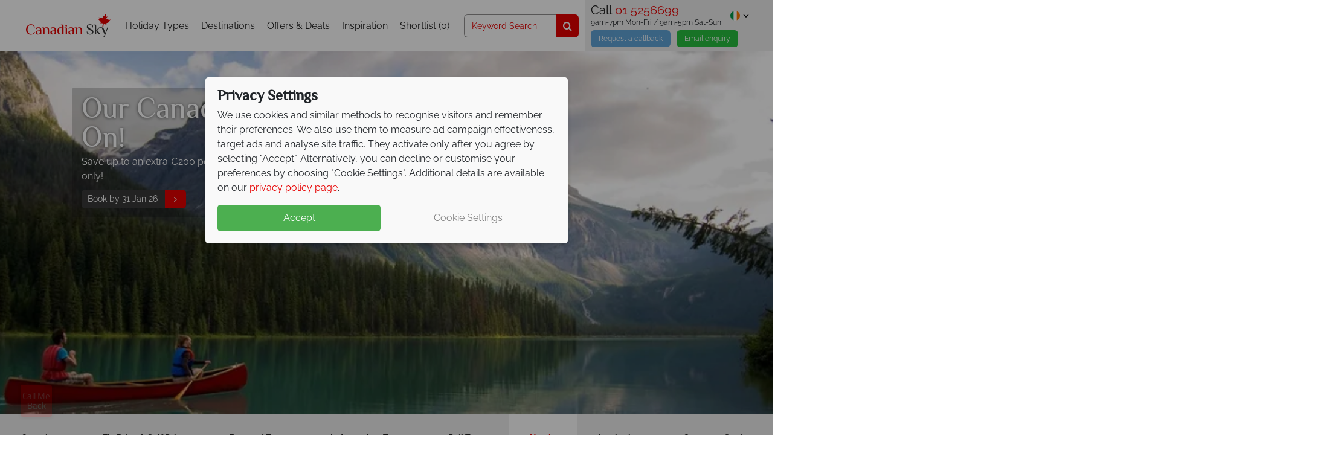

--- FILE ---
content_type: text/html; charset=utf-8
request_url: https://www.canadiansky.ie/british-columbia-holidays/hotels
body_size: 50488
content:
<!DOCTYPE html>
<html lang="en-ie">
<head>
    <!-- Cookie Consent -->
 <script data-cfasync="false">
    window.dataLayer = window.dataLayer || [];
    function gtag() { dataLayer.push(arguments); }
    gtag('consent', 'default', {
        'ad_storage': 'denied',
        'analytics_storage': 'denied',
        'ad_user_data': 'denied',
        'ad_personalization': 'denied',
        'functionality_storage': 'granted' 
    });
    window.uetq = window.uetq || [];
    window.uetq.push('consent', 'default', {
        'ad_storage': 'denied',
        'ad_user_data': 'denied',
        'ad_personalization': 'denied'
    });
    if (localStorage.getItem('consentMode') !== null) {
        const consentObj = JSON.parse(localStorage.getItem('consentMode'));
        gtag('consent', 'update', consentObj);
        setTimeout(function () {
            window.dataLayer.push({ event: 'Consent Initialisation - All Pages', consent: consentObj });
        }, 100);
         window.uetq.push('consent', 'update', {
            'ad_storage': consentObj.ad_storage,
            'ad_user_data': consentObj.ad_user_data,
            'ad_personalization': consentObj.ad_personalization
        });
    }  else {
     window.dataLayer.push({
         event: 'Consent Initialisation - All Pages',
         consent: {
             'ad_storage': 'denied',
             'analytics_storage': 'denied',
             'ad_user_data': 'denied',
             'ad_personalization': 'denied',
             'functionality_storage': 'granted'
         }
     });
 }
</script>

    <!-- Google Tag Manager -->
<script>
    (function (w, d, s, l, i) {
            w[l] = w[l] || []; w[l].push({ 'gtm.start':
    new Date().getTime(), event: 'gtm.js'
            }); var f = d.getElementsByTagName(s)[0],
    j = d.createElement(s), dl = l != 'dataLayer' ? '&l=' + l : ''; j.async = true; j.src =
    '//www.googletagmanager.com/gtm.js?id=' + i + dl; f.parentNode.insertBefore(j, f);
        })(window, document, 'script', 'dataLayer', 'GTM-LBQ9');</script>
<!-- End Google Tag Manager -->



    <!-- A/B Testing Varify -->

    <script type="text/javascript">
        !function () {
            var src = "//c.webtrends-optimize.com/acs/accounts/4ac3a787-352d-4e0d-8503-fdcc559301b5/js/wt.js";
            var timeout = 2000; // 2 seconds
            var css = {
                add: function (c, id) {
                    if (c instanceof Array) { c = c.join(' ') } var a = document.getElementsByTagName('head')[0], b = document.createElement('style'); b.type = 'text/css'; if (id) { b.id = id; } if (b.styleSheet) {
                        b.styleSheet.cssText = c
                    } else { b.appendChild(document.createTextNode(c)) } a.appendChild(b)
                }, del: function (id) { var el = document.getElementById(id); if (el) { el.parentNode.removeChild(el) } }
            };
            var cssid = 'wt_tagHide';
            css.add('body { opacity: 0.000001 !important; }', cssid);
            var sc = document.createElement('script');
            window.WT_ABORT = 0;
            sc.src = src;
            sc.onload = function () {
                window.WT_ABORT = -1;
                css.del(cssid);
            };
            sc.onerror = function () {
                window.WT_ABORT = 1;
                css.del(cssid);
            };
            document.getElementsByTagName('head')[0].appendChild(sc);
            setTimeout(function () {
                if (window.WT_ABORT !== -1) window.WT_ABORT = 1;
                css.del(cssid);
            }, timeout);
        }();
    </script>


    <title>British Columbia Hotels 2026/2027: Holidays in British Columbia - Canadian Sky</title>
        <meta name="description" content="Book Hotels in British Columbia and experience first class hospitality and entertainment with Canadian Sky" />
    <meta name="robots" content="NOODP" />

                        <link rel="canonical" href="https://www.canadiansky.ie/british-columbia-holidays/hotels" />
                <link rel="alternate" href="https://www.canadiansky.ie/british-columbia-holidays/hotels" hreflang="en-IE" />
            <link rel="alternate" href="https://www.canadiansky.co.uk/british-columbia-holidays/hotels" hreflang="en-GB" />
    <meta charset="utf-8">
    <meta http-equiv="X-UA-Compatible" content="ie=edge">



    <link rel="preconnect" href="https://cdn1.tropicalsky.co.uk" crossorigin>
    <link rel="preconnect" href="https://cdn2.tropicalsky.co.uk" crossorigin>
    <link rel="preconnect" href="https://cdn3.tropicalsky.co.uk" crossorigin>
    <link rel="preconnect" href="https://cdn4.tropicalsky.co.uk" crossorigin>
    <link rel="preconnect" href="https://cdn5.tropicalsky.co.uk" crossorigin>


    <link rel="preconnect" href="https://fonts.gstatic.com" crossorigin>
    <link rel="preconnect" href="https://d81mfvml8p5ml.cloudfront.net" crossorigin>
    <link rel="preconnect" href="https://www.googletagmanager.com" crossorigin>
    <link rel="preconnect" href="https://www.google.com" crossorigin>
    <link rel="preconnect" href="https://www.google-analytics.com" crossorigin>
    <link rel="preconnect" href="https://www.googleadservices.com" crossorigin>
    <link rel="preconnect" href="https://api.feefo.com" crossorigin>
    <link rel="preconnect" href="https://static.responseiq.com" crossorigin>
    <link rel="preconnect" href="https://bat.bing.com" crossorigin>
    <link rel="preconnect" href="https://googleads.g.doubleclick.net" crossorigin>
    <link rel="preconnect" href="https://stats.g.doubleclick.net" crossorigin>
    <link rel="preconnect" href="https://script.hotjar.com" crossorigin>
    <link rel="preconnect" href="https://vars.hotjar.com" crossorigin>
    
    <link rel="preconnect" href="https://www.youtube.com" crossorigin>
    <link rel="preconnect" href="https://s.ytimg.com" crossorigin>

    <link rel="manifest" href="/manifest.json">
    <meta name="msapplication-config" content="/browserconfig.xml">
    <meta name="mobile-web-app-capable" content="yes">
    <meta name="apple-mobile-web-app-capable" content="yes">
    <meta name="application-name" content="Canadian Sky">
    <meta name="apple-mobile-web-app-title" content="Canadian Sky">
    <meta name="theme-color" content="#ff3000">
    <meta name="msapplication-navbutton-color" content="#ff3000">
    <meta name="apple-mobile-web-app-status-bar-style" content="black-translucent">
    <meta name="msapplication-starturl" content="/">
    <meta name="viewport" content="width=device-width, initial-scale=1.0" />


        <meta name="google-site-verification" content="3n64AB85RR6iA9oACJlRiV4XWJpdI2XoLdUjhuN-bso" />
    <!-- Icons -->
    <link rel="apple-touch-icon" sizes="180x180" href="https://www.canadiansky.ie/FrontEndGlobalAssets/dist/img/sites/canadiansky/apple-touch-icon.png">
    <link rel="icon" type="image/png" sizes="32x32" href="https://www.canadiansky.ie/FrontEndGlobalAssets/dist/img/sites/canadiansky/favicon-32x32.png">
    <link rel="icon" type="image/png" sizes="16x16" href="https://www.canadiansky.ie/FrontEndGlobalAssets/dist/img/sites/canadiansky/favicon-16x16.png">
    <link rel="mask-icon" href="https://www.canadiansky.ie/FrontEndGlobalAssets/dist/img/sites/canadiansky/safari-pinned-tab.svg" color="#e70000">
    <link rel="shortcut icon" href="https://www.canadiansky.ie/FrontEndGlobalAssets/dist/img/sites/canadiansky/favicon.ico">


    <!-- Schema.org markup for Google+ -->
    <meta itemprop="name" content="British Columbia">
    <meta itemprop="description" content="Book Hotels in British Columbia and experience first class hospitality and entertainment with Canadian Sky">
        <meta itemprop="image" content="https://imagedelivery.net/N0Gw7ULLTasLk8yw3zSQZA/kootenay-rockies-canoeing-emerald-lake-british-columbia-canada.jpg/560x420" />


    <!-- Twitter Card data -->
    <meta name="twitter:card" content="summary_large_image">
    <meta name="twitter:site" content="@TropicalSky">
    <meta name="twitter:title" content="British Columbia">
    <meta name="twitter:description" content="Book Hotels in British Columbia and experience first class hospitality and entertainment with Canadian Sky">
        <meta name="twitter:image" content="https://imagedelivery.net/N0Gw7ULLTasLk8yw3zSQZA/kootenay-rockies-canoeing-emerald-lake-british-columbia-canada.jpg/560x420">

    <!-- Open Graph data -->
    <meta name="pinterest-rich-pin" content="false" />
    <meta property="og:title" content="British Columbia" />
    <meta property="og:type" content="article" />
    <meta property="og:url" content="https://www.canadiansky.ie/british-columbia-holidaysbritish-columbia-holidays/hotels" />
        <meta property="og:image" content="https://imagedelivery.net/N0Gw7ULLTasLk8yw3zSQZA/kootenay-rockies-canoeing-emerald-lake-british-columbia-canada.jpg/560x420">
    <meta property="og:description" content="Book Hotels in British Columbia and experience first class hospitality and entertainment with Canadian Sky" />
    <meta property="og:site_name" content="Canadian Sky" />
    <meta property="fb:admins" content="484292825058532" />
    <meta property="fb:app_id" content="484292825058532" />
    <meta property="article:author" content="Canadian Sky">


    <script>
        // Picture element HTML5 shiv FOR IE 11
        document.createElement("picture");
    </script>


        <style>*,:after,:before{-webkit-box-sizing:border-box;box-sizing:border-box}html{font-family:sans-serif;line-height:1.15;-webkit-text-size-adjust:100%;-webkit-tap-highlight-color:rgba(0,0,0,0)}article,aside,figcaption,figure,footer,header,main,nav,section{display:block}body{margin:0;font-family:Raleway,sans-serif;font-size:1rem;line-height:1.5;color:#212529;text-align:left}[tabindex="-1"]:focus{outline:0!important}hr{-webkit-box-sizing:content-box;box-sizing:content-box;height:0;overflow:visible}h1,h2,h3,h4,h5,h6{margin-top:0;margin-bottom:.5rem}p{margin-top:0}address,p{margin-bottom:1rem}address{font-style:normal;line-height:inherit}dl,ol,ul{margin-top:0;margin-bottom:1rem}ol ol,ol ul,ul ol,ul ul{margin-bottom:0}dd{margin-bottom:.5rem;margin-left:0}blockquote{margin:0 0 1rem}b,strong{font-weight:bolder}small{font-size:80%}sub,sup{position:relative;font-size:75%;line-height:0;vertical-align:baseline}sub{bottom:-.25em}sup{top:-.5em}a{background-color:rgba(0,0,0,0)}a:hover{color:#9b0000}a:not([href]):not([tabindex]){color:inherit;text-decoration:none}a:not([href]):not([tabindex]):focus,a:not([href]):not([tabindex]):hover{color:inherit;text-decoration:none}a:not([href]):not([tabindex]):focus{outline:0}code,pre{font-family:SFMono-Regular,Menlo,Monaco,Consolas,Liberation Mono,Courier New,monospace;font-size:1em}pre{margin-top:0;margin-bottom:1rem;overflow:auto}figure{margin:0 0 1rem}img{border-style:none}img,svg{vertical-align:middle}svg{overflow:hidden}table{border-collapse:collapse}caption{padding-top:.75rem;padding-bottom:.75rem;color:#6c757d;text-align:left;caption-side:bottom}th{text-align:inherit}label{display:inline-block;margin-bottom:.5rem}button{border-radius:0}button:focus{outline:1px dotted;outline:5px auto -webkit-focus-ring-color}button,input,select,textarea{margin:0;font-family:inherit;font-size:inherit;line-height:inherit}button,input{overflow:visible}button,select{text-transform:none}select{word-wrap:normal}[type=button],[type=reset],[type=submit],button{-webkit-appearance:button}[type=button]:not(:disabled),[type=reset]:not(:disabled),[type=submit]:not(:disabled),button:not(:disabled){cursor:pointer}[type=button]::-moz-focus-inner,[type=reset]::-moz-focus-inner,[type=submit]::-moz-focus-inner,button::-moz-focus-inner{padding:0;border-style:none}input[type=checkbox],input[type=radio]{-webkit-box-sizing:border-box;box-sizing:border-box;padding:0}input[type=date],input[type=datetime-local],input[type=month],input[type=time]{-webkit-appearance:listbox}textarea{overflow:auto;resize:vertical}fieldset{min-width:0;padding:0;margin:0;border:0}legend{display:block;width:100%;max-width:100%;padding:0;margin-bottom:.5rem;font-size:1.5rem;line-height:inherit;color:inherit;white-space:normal}progress{vertical-align:baseline}[type=number]::-webkit-inner-spin-button,[type=number]::-webkit-outer-spin-button{height:auto}[type=search]{outline-offset:-2px;-webkit-appearance:none}[type=search]::-webkit-search-decoration{-webkit-appearance:none}::-webkit-file-upload-button{font:inherit;-webkit-appearance:button}summary{display:list-item;cursor:pointer}template{display:none}[hidden]{display:none!important}.container{width:100%;padding-right:15px;padding-left:15px;margin-right:auto;margin-left:auto}@media (min-width:576px){.container{max-width:540px}}@media (min-width:768px){.container{max-width:720px}}@media (min-width:992px){.container{max-width:960px}}@media (min-width:1200px){.container{max-width:1140px}}@media (min-width:1500px){.container{max-width:1180px}}.container-fluid{width:100%;padding-right:15px;padding-left:15px;margin-right:auto;margin-left:auto}.row{display:-webkit-box;display:-webkit-flex;display:-ms-flexbox;display:flex;-webkit-flex-wrap:wrap;-ms-flex-wrap:wrap;flex-wrap:wrap;margin-right:-15px;margin-left:-15px}.no-gutters{margin-right:0;margin-left:0}.no-gutters>.col,.no-gutters>[class*=col-]{padding-right:0;padding-left:0}.col,.col-1,.col-2,.col-3,.col-4,.col-5,.col-6,.col-7,.col-8,.col-9,.col-10,.col-11,.col-12,.col-auto,.col-lg,.col-lg-1,.col-lg-2,.col-lg-3,.col-lg-4,.col-lg-5,.col-lg-6,.col-lg-7,.col-lg-8,.col-lg-9,.col-lg-10,.col-lg-11,.col-lg-12,.col-lg-auto,.col-md,.col-md-1,.col-md-2,.col-md-3,.col-md-4,.col-md-5,.col-md-6,.col-md-7,.col-md-8,.col-md-9,.col-md-10,.col-md-11,.col-md-12,.col-md-auto,.col-sm,.col-sm-1,.col-sm-2,.col-sm-3,.col-sm-4,.col-sm-5,.col-sm-6,.col-sm-7,.col-sm-8,.col-sm-9,.col-sm-10,.col-sm-11,.col-sm-12,.col-sm-auto,.col-xl,.col-xl-1,.col-xl-2,.col-xl-3,.col-xl-4,.col-xl-5,.col-xl-6,.col-xl-7,.col-xl-8,.col-xl-9,.col-xl-10,.col-xl-11,.col-xl-12,.col-xl-auto{position:relative;width:100%;padding-right:15px;padding-left:15px}.col{-webkit-flex-basis:0;-ms-flex-preferred-size:0;flex-basis:0;-webkit-box-flex:1;-webkit-flex-grow:1;-ms-flex-positive:1;flex-grow:1;max-width:100%}.col-auto{-webkit-flex:0 0 auto;-ms-flex:0 0 auto;flex:0 0 auto;width:auto;max-width:100%}.col-1,.col-auto{-webkit-box-flex:0}.col-1{-webkit-flex:0 0 8.3333333333%;-ms-flex:0 0 8.3333333333%;flex:0 0 8.3333333333%;max-width:8.3333333333%}.col-2{-webkit-flex:0 0 16.6666666667%;-ms-flex:0 0 16.6666666667%;flex:0 0 16.6666666667%;max-width:16.6666666667%}.col-2,.col-3{-webkit-box-flex:0}.col-3{-webkit-flex:0 0 25%;-ms-flex:0 0 25%;flex:0 0 25%;max-width:25%}.col-4{-webkit-flex:0 0 33.3333333333%;-ms-flex:0 0 33.3333333333%;flex:0 0 33.3333333333%;max-width:33.3333333333%}.col-4,.col-5{-webkit-box-flex:0}.col-5{-webkit-flex:0 0 41.6666666667%;-ms-flex:0 0 41.6666666667%;flex:0 0 41.6666666667%;max-width:41.6666666667%}.col-6{-webkit-flex:0 0 50%;-ms-flex:0 0 50%;flex:0 0 50%;max-width:50%}.col-6,.col-7{-webkit-box-flex:0}.col-7{-webkit-flex:0 0 58.3333333333%;-ms-flex:0 0 58.3333333333%;flex:0 0 58.3333333333%;max-width:58.3333333333%}.col-8{-webkit-flex:0 0 66.6666666667%;-ms-flex:0 0 66.6666666667%;flex:0 0 66.6666666667%;max-width:66.6666666667%}.col-8,.col-9{-webkit-box-flex:0}.col-9{-webkit-flex:0 0 75%;-ms-flex:0 0 75%;flex:0 0 75%;max-width:75%}.col-10{-webkit-flex:0 0 83.3333333333%;-ms-flex:0 0 83.3333333333%;flex:0 0 83.3333333333%;max-width:83.3333333333%}.col-10,.col-11{-webkit-box-flex:0}.col-11{-webkit-flex:0 0 91.6666666667%;-ms-flex:0 0 91.6666666667%;flex:0 0 91.6666666667%;max-width:91.6666666667%}.col-12{-webkit-box-flex:0;-webkit-flex:0 0 100%;-ms-flex:0 0 100%;flex:0 0 100%;max-width:100%}.order-first{-webkit-box-ordinal-group:0;-webkit-order:-1;-ms-flex-order:-1;order:-1}.order-last{-webkit-box-ordinal-group:14;-webkit-order:13;-ms-flex-order:13;order:13}.order-0{-webkit-box-ordinal-group:1;-webkit-order:0;-ms-flex-order:0;order:0}.order-1{-webkit-box-ordinal-group:2;-webkit-order:1;-ms-flex-order:1;order:1}.order-2{-webkit-box-ordinal-group:3;-webkit-order:2;-ms-flex-order:2;order:2}.order-3{-webkit-box-ordinal-group:4;-webkit-order:3;-ms-flex-order:3;order:3}.order-4{-webkit-box-ordinal-group:5;-webkit-order:4;-ms-flex-order:4;order:4}.order-5{-webkit-box-ordinal-group:6;-webkit-order:5;-ms-flex-order:5;order:5}.order-6{-webkit-box-ordinal-group:7;-webkit-order:6;-ms-flex-order:6;order:6}.order-7{-webkit-box-ordinal-group:8;-webkit-order:7;-ms-flex-order:7;order:7}.order-8{-webkit-box-ordinal-group:9;-webkit-order:8;-ms-flex-order:8;order:8}.order-9{-webkit-box-ordinal-group:10;-webkit-order:9;-ms-flex-order:9;order:9}.order-10{-webkit-box-ordinal-group:11;-webkit-order:10;-ms-flex-order:10;order:10}.order-11{-webkit-box-ordinal-group:12;-webkit-order:11;-ms-flex-order:11;order:11}.order-12{-webkit-box-ordinal-group:13;-webkit-order:12;-ms-flex-order:12;order:12}.offset-1{margin-left:8.3333333333%}.offset-2{margin-left:16.6666666667%}.offset-3{margin-left:25%}.offset-4{margin-left:33.3333333333%}.offset-5{margin-left:41.6666666667%}.offset-6{margin-left:50%}.offset-7{margin-left:58.3333333333%}.offset-8{margin-left:66.6666666667%}.offset-9{margin-left:75%}.offset-10{margin-left:83.3333333333%}.offset-11{margin-left:91.6666666667%}@media (min-width:576px){.col-sm{-webkit-flex-basis:0;-ms-flex-preferred-size:0;flex-basis:0;-webkit-box-flex:1;-webkit-flex-grow:1;-ms-flex-positive:1;flex-grow:1;max-width:100%}.col-sm-auto{-webkit-box-flex:0;-webkit-flex:0 0 auto;-ms-flex:0 0 auto;flex:0 0 auto;width:auto;max-width:100%}.col-sm-1{-webkit-box-flex:0;-webkit-flex:0 0 8.3333333333%;-ms-flex:0 0 8.3333333333%;flex:0 0 8.3333333333%;max-width:8.3333333333%}.col-sm-2{-webkit-box-flex:0;-webkit-flex:0 0 16.6666666667%;-ms-flex:0 0 16.6666666667%;flex:0 0 16.6666666667%;max-width:16.6666666667%}.col-sm-3{-webkit-box-flex:0;-webkit-flex:0 0 25%;-ms-flex:0 0 25%;flex:0 0 25%;max-width:25%}.col-sm-4{-webkit-box-flex:0;-webkit-flex:0 0 33.3333333333%;-ms-flex:0 0 33.3333333333%;flex:0 0 33.3333333333%;max-width:33.3333333333%}.col-sm-5{-webkit-box-flex:0;-webkit-flex:0 0 41.6666666667%;-ms-flex:0 0 41.6666666667%;flex:0 0 41.6666666667%;max-width:41.6666666667%}.col-sm-6{-webkit-box-flex:0;-webkit-flex:0 0 50%;-ms-flex:0 0 50%;flex:0 0 50%;max-width:50%}.col-sm-7{-webkit-box-flex:0;-webkit-flex:0 0 58.3333333333%;-ms-flex:0 0 58.3333333333%;flex:0 0 58.3333333333%;max-width:58.3333333333%}.col-sm-8{-webkit-box-flex:0;-webkit-flex:0 0 66.6666666667%;-ms-flex:0 0 66.6666666667%;flex:0 0 66.6666666667%;max-width:66.6666666667%}.col-sm-9{-webkit-box-flex:0;-webkit-flex:0 0 75%;-ms-flex:0 0 75%;flex:0 0 75%;max-width:75%}.col-sm-10{-webkit-box-flex:0;-webkit-flex:0 0 83.3333333333%;-ms-flex:0 0 83.3333333333%;flex:0 0 83.3333333333%;max-width:83.3333333333%}.col-sm-11{-webkit-box-flex:0;-webkit-flex:0 0 91.6666666667%;-ms-flex:0 0 91.6666666667%;flex:0 0 91.6666666667%;max-width:91.6666666667%}.col-sm-12{-webkit-box-flex:0;-webkit-flex:0 0 100%;-ms-flex:0 0 100%;flex:0 0 100%;max-width:100%}.order-sm-first{-webkit-box-ordinal-group:0;-webkit-order:-1;-ms-flex-order:-1;order:-1}.order-sm-last{-webkit-box-ordinal-group:14;-webkit-order:13;-ms-flex-order:13;order:13}.order-sm-0{-webkit-box-ordinal-group:1;-webkit-order:0;-ms-flex-order:0;order:0}.order-sm-1{-webkit-box-ordinal-group:2;-webkit-order:1;-ms-flex-order:1;order:1}.order-sm-2{-webkit-box-ordinal-group:3;-webkit-order:2;-ms-flex-order:2;order:2}.order-sm-3{-webkit-box-ordinal-group:4;-webkit-order:3;-ms-flex-order:3;order:3}.order-sm-4{-webkit-box-ordinal-group:5;-webkit-order:4;-ms-flex-order:4;order:4}.order-sm-5{-webkit-box-ordinal-group:6;-webkit-order:5;-ms-flex-order:5;order:5}.order-sm-6{-webkit-box-ordinal-group:7;-webkit-order:6;-ms-flex-order:6;order:6}.order-sm-7{-webkit-box-ordinal-group:8;-webkit-order:7;-ms-flex-order:7;order:7}.order-sm-8{-webkit-box-ordinal-group:9;-webkit-order:8;-ms-flex-order:8;order:8}.order-sm-9{-webkit-box-ordinal-group:10;-webkit-order:9;-ms-flex-order:9;order:9}.order-sm-10{-webkit-box-ordinal-group:11;-webkit-order:10;-ms-flex-order:10;order:10}.order-sm-11{-webkit-box-ordinal-group:12;-webkit-order:11;-ms-flex-order:11;order:11}.order-sm-12{-webkit-box-ordinal-group:13;-webkit-order:12;-ms-flex-order:12;order:12}.offset-sm-0{margin-left:0}.offset-sm-1{margin-left:8.3333333333%}.offset-sm-2{margin-left:16.6666666667%}.offset-sm-3{margin-left:25%}.offset-sm-4{margin-left:33.3333333333%}.offset-sm-5{margin-left:41.6666666667%}.offset-sm-6{margin-left:50%}.offset-sm-7{margin-left:58.3333333333%}.offset-sm-8{margin-left:66.6666666667%}.offset-sm-9{margin-left:75%}.offset-sm-10{margin-left:83.3333333333%}.offset-sm-11{margin-left:91.6666666667%}}@media (min-width:768px){.col-md{-webkit-flex-basis:0;-ms-flex-preferred-size:0;flex-basis:0;-webkit-box-flex:1;-webkit-flex-grow:1;-ms-flex-positive:1;flex-grow:1;max-width:100%}.col-md-auto{-webkit-box-flex:0;-webkit-flex:0 0 auto;-ms-flex:0 0 auto;flex:0 0 auto;width:auto;max-width:100%}.col-md-1{-webkit-box-flex:0;-webkit-flex:0 0 8.3333333333%;-ms-flex:0 0 8.3333333333%;flex:0 0 8.3333333333%;max-width:8.3333333333%}.col-md-2{-webkit-box-flex:0;-webkit-flex:0 0 16.6666666667%;-ms-flex:0 0 16.6666666667%;flex:0 0 16.6666666667%;max-width:16.6666666667%}.col-md-3{-webkit-box-flex:0;-webkit-flex:0 0 25%;-ms-flex:0 0 25%;flex:0 0 25%;max-width:25%}.col-md-4{-webkit-box-flex:0;-webkit-flex:0 0 33.3333333333%;-ms-flex:0 0 33.3333333333%;flex:0 0 33.3333333333%;max-width:33.3333333333%}.col-md-5{-webkit-box-flex:0;-webkit-flex:0 0 41.6666666667%;-ms-flex:0 0 41.6666666667%;flex:0 0 41.6666666667%;max-width:41.6666666667%}.col-md-6{-webkit-box-flex:0;-webkit-flex:0 0 50%;-ms-flex:0 0 50%;flex:0 0 50%;max-width:50%}.col-md-7{-webkit-box-flex:0;-webkit-flex:0 0 58.3333333333%;-ms-flex:0 0 58.3333333333%;flex:0 0 58.3333333333%;max-width:58.3333333333%}.col-md-8{-webkit-box-flex:0;-webkit-flex:0 0 66.6666666667%;-ms-flex:0 0 66.6666666667%;flex:0 0 66.6666666667%;max-width:66.6666666667%}.col-md-9{-webkit-box-flex:0;-webkit-flex:0 0 75%;-ms-flex:0 0 75%;flex:0 0 75%;max-width:75%}.col-md-10{-webkit-box-flex:0;-webkit-flex:0 0 83.3333333333%;-ms-flex:0 0 83.3333333333%;flex:0 0 83.3333333333%;max-width:83.3333333333%}.col-md-11{-webkit-box-flex:0;-webkit-flex:0 0 91.6666666667%;-ms-flex:0 0 91.6666666667%;flex:0 0 91.6666666667%;max-width:91.6666666667%}.col-md-12{-webkit-box-flex:0;-webkit-flex:0 0 100%;-ms-flex:0 0 100%;flex:0 0 100%;max-width:100%}.order-md-first{-webkit-box-ordinal-group:0;-webkit-order:-1;-ms-flex-order:-1;order:-1}.order-md-last{-webkit-box-ordinal-group:14;-webkit-order:13;-ms-flex-order:13;order:13}.order-md-0{-webkit-box-ordinal-group:1;-webkit-order:0;-ms-flex-order:0;order:0}.order-md-1{-webkit-box-ordinal-group:2;-webkit-order:1;-ms-flex-order:1;order:1}.order-md-2{-webkit-box-ordinal-group:3;-webkit-order:2;-ms-flex-order:2;order:2}.order-md-3{-webkit-box-ordinal-group:4;-webkit-order:3;-ms-flex-order:3;order:3}.order-md-4{-webkit-box-ordinal-group:5;-webkit-order:4;-ms-flex-order:4;order:4}.order-md-5{-webkit-box-ordinal-group:6;-webkit-order:5;-ms-flex-order:5;order:5}.order-md-6{-webkit-box-ordinal-group:7;-webkit-order:6;-ms-flex-order:6;order:6}.order-md-7{-webkit-box-ordinal-group:8;-webkit-order:7;-ms-flex-order:7;order:7}.order-md-8{-webkit-box-ordinal-group:9;-webkit-order:8;-ms-flex-order:8;order:8}.order-md-9{-webkit-box-ordinal-group:10;-webkit-order:9;-ms-flex-order:9;order:9}.order-md-10{-webkit-box-ordinal-group:11;-webkit-order:10;-ms-flex-order:10;order:10}.order-md-11{-webkit-box-ordinal-group:12;-webkit-order:11;-ms-flex-order:11;order:11}.order-md-12{-webkit-box-ordinal-group:13;-webkit-order:12;-ms-flex-order:12;order:12}.offset-md-0{margin-left:0}.offset-md-1{margin-left:8.3333333333%}.offset-md-2{margin-left:16.6666666667%}.offset-md-3{margin-left:25%}.offset-md-4{margin-left:33.3333333333%}.offset-md-5{margin-left:41.6666666667%}.offset-md-6{margin-left:50%}.offset-md-7{margin-left:58.3333333333%}.offset-md-8{margin-left:66.6666666667%}.offset-md-9{margin-left:75%}.offset-md-10{margin-left:83.3333333333%}.offset-md-11{margin-left:91.6666666667%}}@media (min-width:992px){.col-lg{-webkit-flex-basis:0;-ms-flex-preferred-size:0;flex-basis:0;-webkit-box-flex:1;-webkit-flex-grow:1;-ms-flex-positive:1;flex-grow:1;max-width:100%}.col-lg-auto{-webkit-box-flex:0;-webkit-flex:0 0 auto;-ms-flex:0 0 auto;flex:0 0 auto;width:auto;max-width:100%}.col-lg-1{-webkit-box-flex:0;-webkit-flex:0 0 8.3333333333%;-ms-flex:0 0 8.3333333333%;flex:0 0 8.3333333333%;max-width:8.3333333333%}.col-lg-2{-webkit-box-flex:0;-webkit-flex:0 0 16.6666666667%;-ms-flex:0 0 16.6666666667%;flex:0 0 16.6666666667%;max-width:16.6666666667%}.col-lg-3{-webkit-box-flex:0;-webkit-flex:0 0 25%;-ms-flex:0 0 25%;flex:0 0 25%;max-width:25%}.col-lg-4{-webkit-box-flex:0;-webkit-flex:0 0 33.3333333333%;-ms-flex:0 0 33.3333333333%;flex:0 0 33.3333333333%;max-width:33.3333333333%}.col-lg-5{-webkit-box-flex:0;-webkit-flex:0 0 41.6666666667%;-ms-flex:0 0 41.6666666667%;flex:0 0 41.6666666667%;max-width:41.6666666667%}.col-lg-6{-webkit-box-flex:0;-webkit-flex:0 0 50%;-ms-flex:0 0 50%;flex:0 0 50%;max-width:50%}.col-lg-7{-webkit-box-flex:0;-webkit-flex:0 0 58.3333333333%;-ms-flex:0 0 58.3333333333%;flex:0 0 58.3333333333%;max-width:58.3333333333%}.col-lg-8{-webkit-box-flex:0;-webkit-flex:0 0 66.6666666667%;-ms-flex:0 0 66.6666666667%;flex:0 0 66.6666666667%;max-width:66.6666666667%}.col-lg-9{-webkit-box-flex:0;-webkit-flex:0 0 75%;-ms-flex:0 0 75%;flex:0 0 75%;max-width:75%}.col-lg-10{-webkit-box-flex:0;-webkit-flex:0 0 83.3333333333%;-ms-flex:0 0 83.3333333333%;flex:0 0 83.3333333333%;max-width:83.3333333333%}.col-lg-11{-webkit-box-flex:0;-webkit-flex:0 0 91.6666666667%;-ms-flex:0 0 91.6666666667%;flex:0 0 91.6666666667%;max-width:91.6666666667%}.col-lg-12{-webkit-box-flex:0;-webkit-flex:0 0 100%;-ms-flex:0 0 100%;flex:0 0 100%;max-width:100%}.order-lg-first{-webkit-box-ordinal-group:0;-webkit-order:-1;-ms-flex-order:-1;order:-1}.order-lg-last{-webkit-box-ordinal-group:14;-webkit-order:13;-ms-flex-order:13;order:13}.order-lg-0{-webkit-box-ordinal-group:1;-webkit-order:0;-ms-flex-order:0;order:0}.order-lg-1{-webkit-box-ordinal-group:2;-webkit-order:1;-ms-flex-order:1;order:1}.order-lg-2{-webkit-box-ordinal-group:3;-webkit-order:2;-ms-flex-order:2;order:2}.order-lg-3{-webkit-box-ordinal-group:4;-webkit-order:3;-ms-flex-order:3;order:3}.order-lg-4{-webkit-box-ordinal-group:5;-webkit-order:4;-ms-flex-order:4;order:4}.order-lg-5{-webkit-box-ordinal-group:6;-webkit-order:5;-ms-flex-order:5;order:5}.order-lg-6{-webkit-box-ordinal-group:7;-webkit-order:6;-ms-flex-order:6;order:6}.order-lg-7{-webkit-box-ordinal-group:8;-webkit-order:7;-ms-flex-order:7;order:7}.order-lg-8{-webkit-box-ordinal-group:9;-webkit-order:8;-ms-flex-order:8;order:8}.order-lg-9{-webkit-box-ordinal-group:10;-webkit-order:9;-ms-flex-order:9;order:9}.order-lg-10{-webkit-box-ordinal-group:11;-webkit-order:10;-ms-flex-order:10;order:10}.order-lg-11{-webkit-box-ordinal-group:12;-webkit-order:11;-ms-flex-order:11;order:11}.order-lg-12{-webkit-box-ordinal-group:13;-webkit-order:12;-ms-flex-order:12;order:12}.offset-lg-0{margin-left:0}.offset-lg-1{margin-left:8.3333333333%}.offset-lg-2{margin-left:16.6666666667%}.offset-lg-3{margin-left:25%}.offset-lg-4{margin-left:33.3333333333%}.offset-lg-5{margin-left:41.6666666667%}.offset-lg-6{margin-left:50%}.offset-lg-7{margin-left:58.3333333333%}.offset-lg-8{margin-left:66.6666666667%}.offset-lg-9{margin-left:75%}.offset-lg-10{margin-left:83.3333333333%}.offset-lg-11{margin-left:91.6666666667%}}@media (min-width:1200px){.col-xl{-webkit-flex-basis:0;-ms-flex-preferred-size:0;flex-basis:0;-webkit-box-flex:1;-webkit-flex-grow:1;-ms-flex-positive:1;flex-grow:1;max-width:100%}.col-xl-auto{-webkit-box-flex:0;-webkit-flex:0 0 auto;-ms-flex:0 0 auto;flex:0 0 auto;width:auto;max-width:100%}.col-xl-1{-webkit-box-flex:0;-webkit-flex:0 0 8.3333333333%;-ms-flex:0 0 8.3333333333%;flex:0 0 8.3333333333%;max-width:8.3333333333%}.col-xl-2{-webkit-box-flex:0;-webkit-flex:0 0 16.6666666667%;-ms-flex:0 0 16.6666666667%;flex:0 0 16.6666666667%;max-width:16.6666666667%}.col-xl-3{-webkit-box-flex:0;-webkit-flex:0 0 25%;-ms-flex:0 0 25%;flex:0 0 25%;max-width:25%}.col-xl-4{-webkit-box-flex:0;-webkit-flex:0 0 33.3333333333%;-ms-flex:0 0 33.3333333333%;flex:0 0 33.3333333333%;max-width:33.3333333333%}.col-xl-5{-webkit-box-flex:0;-webkit-flex:0 0 41.6666666667%;-ms-flex:0 0 41.6666666667%;flex:0 0 41.6666666667%;max-width:41.6666666667%}.col-xl-6{-webkit-box-flex:0;-webkit-flex:0 0 50%;-ms-flex:0 0 50%;flex:0 0 50%;max-width:50%}.col-xl-7{-webkit-box-flex:0;-webkit-flex:0 0 58.3333333333%;-ms-flex:0 0 58.3333333333%;flex:0 0 58.3333333333%;max-width:58.3333333333%}.col-xl-8{-webkit-box-flex:0;-webkit-flex:0 0 66.6666666667%;-ms-flex:0 0 66.6666666667%;flex:0 0 66.6666666667%;max-width:66.6666666667%}.col-xl-9{-webkit-box-flex:0;-webkit-flex:0 0 75%;-ms-flex:0 0 75%;flex:0 0 75%;max-width:75%}.col-xl-10{-webkit-box-flex:0;-webkit-flex:0 0 83.3333333333%;-ms-flex:0 0 83.3333333333%;flex:0 0 83.3333333333%;max-width:83.3333333333%}.col-xl-11{-webkit-box-flex:0;-webkit-flex:0 0 91.6666666667%;-ms-flex:0 0 91.6666666667%;flex:0 0 91.6666666667%;max-width:91.6666666667%}.col-xl-12{-webkit-box-flex:0;-webkit-flex:0 0 100%;-ms-flex:0 0 100%;flex:0 0 100%;max-width:100%}.order-xl-first{-webkit-box-ordinal-group:0;-webkit-order:-1;-ms-flex-order:-1;order:-1}.order-xl-last{-webkit-box-ordinal-group:14;-webkit-order:13;-ms-flex-order:13;order:13}.order-xl-0{-webkit-box-ordinal-group:1;-webkit-order:0;-ms-flex-order:0;order:0}.order-xl-1{-webkit-box-ordinal-group:2;-webkit-order:1;-ms-flex-order:1;order:1}.order-xl-2{-webkit-box-ordinal-group:3;-webkit-order:2;-ms-flex-order:2;order:2}.order-xl-3{-webkit-box-ordinal-group:4;-webkit-order:3;-ms-flex-order:3;order:3}.order-xl-4{-webkit-box-ordinal-group:5;-webkit-order:4;-ms-flex-order:4;order:4}.order-xl-5{-webkit-box-ordinal-group:6;-webkit-order:5;-ms-flex-order:5;order:5}.order-xl-6{-webkit-box-ordinal-group:7;-webkit-order:6;-ms-flex-order:6;order:6}.order-xl-7{-webkit-box-ordinal-group:8;-webkit-order:7;-ms-flex-order:7;order:7}.order-xl-8{-webkit-box-ordinal-group:9;-webkit-order:8;-ms-flex-order:8;order:8}.order-xl-9{-webkit-box-ordinal-group:10;-webkit-order:9;-ms-flex-order:9;order:9}.order-xl-10{-webkit-box-ordinal-group:11;-webkit-order:10;-ms-flex-order:10;order:10}.order-xl-11{-webkit-box-ordinal-group:12;-webkit-order:11;-ms-flex-order:11;order:11}.order-xl-12{-webkit-box-ordinal-group:13;-webkit-order:12;-ms-flex-order:12;order:12}.offset-xl-0{margin-left:0}.offset-xl-1{margin-left:8.3333333333%}.offset-xl-2{margin-left:16.6666666667%}.offset-xl-3{margin-left:25%}.offset-xl-4{margin-left:33.3333333333%}.offset-xl-5{margin-left:41.6666666667%}.offset-xl-6{margin-left:50%}.offset-xl-7{margin-left:58.3333333333%}.offset-xl-8{margin-left:66.6666666667%}.offset-xl-9{margin-left:75%}.offset-xl-10{margin-left:83.3333333333%}.offset-xl-11{margin-left:91.6666666667%}}.card-featured__slides,.hero-slider__slides,.slick-slider,.why-block__slides{position:relative;display:block;-webkit-box-sizing:border-box;box-sizing:border-box;-webkit-touch-callout:none;-webkit-user-select:none;-ms-user-select:none;user-select:none;-ms-touch-action:pan-y;touch-action:pan-y;-webkit-tap-highlight-color:rgba(0,0,0,0)}.slick-list{position:relative;overflow:hidden;display:block;margin:0;padding:0}.slick-list:focus{outline:none}.slick-list.dragging{cursor:pointer;cursor:hand}.card-featured__slides .slick-list,.card-featured__slides .slick-track,.hero-slider__slides .slick-list,.hero-slider__slides .slick-track,.slick-slider .slick-list,.slick-slider .slick-track,.why-block__slides .slick-list,.why-block__slides .slick-track{-webkit-transform:translateZ(0);-ms-transform:translateZ(0);transform:translateZ(0)}.slick-track{position:relative;left:0;top:0;display:block;margin-left:auto;margin-right:auto}.slick-track:after,.slick-track:before{content:"";display:table}.slick-track:after{clear:both}.slick-loading .slick-track{visibility:hidden}.slick-slide{float:left;height:100%;min-height:1px;display:none}[dir=rtl] .slick-slide{float:right}.slick-slide img{display:block}.slick-slide.slick-loading img{display:none}.slick-slide.dragging img{pointer-events:none}.slick-initialized .slick-slide{display:block}.slick-loading .slick-slide{visibility:hidden}.slick-vertical .slick-slide{display:block;height:auto;border:1px solid rgba(0,0,0,0)}.slick-arrow.slick-hidden{display:none}@-webkit-keyframes pulse{0%{-webkit-transform:scale(.98);transform:scale(.98)}50%{-webkit-transform:scale(1.1);transform:scale(1.1)}to{-webkit-transform:scale(.98);transform:scale(.98)}}@keyframes pulse{0%{-webkit-transform:scale(.98);transform:scale(.98)}50%{-webkit-transform:scale(1.1);transform:scale(1.1)}to{-webkit-transform:scale(.98);transform:scale(.98)}}@-webkit-keyframes pulseMore{0%{-webkit-transform:scale(.6);transform:scale(.6)}50%{-webkit-transform:scale(1.2);transform:scale(1.2)}to{-webkit-transform:scale(1);transform:scale(1)}}@keyframes pulseMore{0%{-webkit-transform:scale(.6);transform:scale(.6)}50%{-webkit-transform:scale(1.2);transform:scale(1.2)}to{-webkit-transform:scale(1);transform:scale(1)}}@-webkit-keyframes fade-in{0%{opacity:0}to{opacity:1}}@keyframes fade-in{0%{opacity:0}to{opacity:1}}@-webkit-keyframes rotation{0%{-webkit-transform:rotate(0deg);transform:rotate(0deg)}to{-webkit-transform:rotate(1turn);transform:rotate(1turn)}}@keyframes rotation{0%{-webkit-transform:rotate(0deg);transform:rotate(0deg)}to{-webkit-transform:rotate(1turn);transform:rotate(1turn)}}@font-face{font-family:El Messiri;font-style:normal;font-weight:500;font-display:swap;src:local("El Messiri Medium"),local("ElMessiri-Medium"),url(/FrontEndGlobalAssets/dist/fonts/K2F3fZBRmr9vQ1pHEey6On6jFy3SZg.woff) format("woff"),url(/FrontEndGlobalAssets/dist/fonts/K2F3fZBRmr9vQ1pHEey6On6jFy3SYEGPhuU.woff2) format("woff2");unicode-range:U+00??,U+0131,U+0152-0153,U+02bb-02bc,U+02c6,U+02da,U+02dc,U+2000-206f,U+2074,U+20ac,U+2122,U+2191,U+2193,U+2212,U+2215,U+feff,U+fffd}@font-face{font-family:Raleway;font-style:normal;font-weight:400;font-display:swap;src:local("Raleway"),local("Raleway-Regular"),url(/FrontEndGlobalAssets/dist/fonts/1Ptug8zYS_SKggPNyC0ISQ.woff) format("woff"),url(/FrontEndGlobalAssets/dist/fonts/1Ptug8zYS_SKggPNyC0IT4ttDfA.woff2) format("woff2");unicode-range:U+00??,U+0131,U+0152-0153,U+02bb-02bc,U+02c6,U+02da,U+02dc,U+2000-206f,U+2074,U+20ac,U+2122,U+2191,U+2193,U+2212,U+2215,U+feff,U+fffd}@font-face{font-family:Raleway;font-style:normal;font-weight:700;font-display:swap;src:local("Raleway Bold"),local("Raleway-Bold"),url(/FrontEndGlobalAssets/dist/fonts/1Ptrg8zYS_SKggPNwJYtWqZPBg.woff) format("woff"),url(/FrontEndGlobalAssets/dist/fonts/1Ptrg8zYS_SKggPNwJYtWqZPANqczVs.woff2) format("woff2");unicode-range:U+00??,U+0131,U+0152-0153,U+02bb-02bc,U+02c6,U+02da,U+02dc,U+2000-206f,U+2074,U+20ac,U+2122,U+2191,U+2193,U+2212,U+2215,U+feff,U+fffd}@font-face{font-family:Raleway;font-style:normal;font-weight:900;font-display:swap;src:local("Raleway Black"),local("Raleway-Black"),url(/FrontEndGlobalAssets/dist/fonts/1Ptrg8zYS_SKggPNwK4vWqZPBg.woff) format("woff"),url(/FrontEndGlobalAssets/dist/fonts/1Ptrg8zYS_SKggPNwK4vWqZPANqczVs.woff2) format("woff2");unicode-range:U+00??,U+0131,U+0152-0153,U+02bb-02bc,U+02c6,U+02da,U+02dc,U+2000-206f,U+2074,U+20ac,U+2122,U+2191,U+2193,U+2212,U+2215,U+feff,U+fffd}@font-face{font-family:FontAwesome;src:url(/FrontEndGlobalAssets/dist/fonts/fontawesome-custom.woff2) format("woff2"),url(/FrontEndGlobalAssets/dist/fonts/fontawesome-custom.woff) format("woff"),url(/FrontEndGlobalAssets/dist/fonts/fontawesome-custom.ttf) format("truetype"),url(/FrontEndGlobalAssets/dist/735b58bd00a6a730ce3ae2ba5f36bfbe.svg#fontawesome) format("svg");font-weight:400;font-style:normal;font-display:swap}.fa{display:inline-block;font:normal normal normal 14px/1 FontAwesome;font-size:inherit;text-rendering:auto;-webkit-font-smoothing:antialiased;-moz-osx-font-smoothing:grayscale}.fa-plus:before{content:"\F067"}.fa-minus:before{content:"\F068"}.fa-search:before{content:"\F002"}.fa-envelope-o:before{content:"\F003"}.fa-heart:before{content:"\F004"}.fa-star:before{content:"\F005"}.fa-star-o:before{content:"\F006"}.fa-user:before{content:"\F007"}.fa-check:before{content:"\F00C"}.fa-close:before{content:"\F00D"}.fa-remove:before{content:"\F00D"}.fa-times:before{content:"\F00D"}.fa-search-plus:before{content:"\F00E"}.fa-clock-o:before{content:"\F017"}.fa-repeat:before{content:"\F01E"}.fa-rotate-right:before{content:"\F01E"}.fa-refresh:before{content:"\F021"}.fa-flag:before{content:"\F024"}.fa-tag:before{content:"\F02B"}.fa-tags:before{content:"\F02C"}.fa-image:before{content:"\F03E"}.fa-photo:before{content:"\F03E"}.fa-picture-o:before{content:"\F03E"}.fa-pencil:before{content:"\F040"}.fa-map-marker:before{content:"\F041"}.fa-share-square-o:before{content:"\F045"}.fa-chevron-left:before{content:"\F053"}.fa-chevron-right:before{content:"\F054"}.fa-plus-circle:before{content:"\F055"}.fa-minus-circle:before{content:"\F056"}.fa-times-circle:before{content:"\F057"}.fa-check-circle:before{content:"\F058"}.fa-question-circle:before{content:"\F059"}.fa-info-circle:before{content:"\F05A"}.fa-times-circle-o:before{content:"\F05C"}.fa-check-circle-o:before{content:"\F05D"}.fa-exclamation-circle:before{content:"\F06A"}.fa-exclamation-triangle:before{content:"\F071"}.fa-warning:before{content:"\F071"}.fa-plane:before{content:"\F072"}.fa-calendar:before{content:"\F073"}.fa-chevron-up:before{content:"\F077"}.fa-chevron-down:before{content:"\F078"}.fa-twitter-square:before{content:"\F081"}.fa-camera-retro:before{content:"\F083"}.fa-comments:before{content:"\F086"}.fa-star-half:before{content:"\F089"}.fa-heart-o:before{content:"\F08A"}.fa-sign-out:before{content:"\F08B"}.fa-linkedin-square:before{content:"\F08C"}.fa-phone:before{content:"\F095"}.fa-twitter:before{content:"\F099"}.fa-arrow-circle-left:before{content:"\F0A8"}.fa-arrow-circle-right:before{content:"\F0A9"}.fa-arrow-circle-up:before{content:"\F0AA"}.fa-arrow-circle-down:before{content:"\F0AB"}.fa-globe:before{content:"\F0AC"}.fa-pinterest:before{content:"\F0D2"}.fa-pinterest-square:before{content:"\F0D3"}.fa-google-plus-square:before{content:"\F0D4"}.fa-money:before{content:"\F0D6"}.fa-caret-down:before{content:"\F0D7"}.fa-caret-up:before{content:"\F0D8"}.fa-caret-left:before{content:"\F0D9"}.fa-caret-right:before{content:"\F0DA"}.fa-envelope:before{content:"\F0E0"}.fa-rotate-left:before{content:"\F0E2"}.fa-undo:before{content:"\F0E2"}.fa-comments-o:before{content:"\F0E6"}.fa-umbrella:before{content:"\F0E9"}.fa-user-md:before{content:"\F0F0"}.fa-beer:before{content:"\F0FC"}.fa-angle-left:before{content:"\F104"}.fa-angle-right:before{content:"\F105"}.fa-angle-up:before{content:"\F106"}.fa-angle-down:before{content:"\F107"}.fa-spinner:before{content:"\F110"}.fa-circle:before{content:"\F111"}.fa-star-half-empty:before{content:"\F123"}.fa-star-half-full:before{content:"\F123"}.fa-star-half-o:before{content:"\F123"}.fa-info:before{content:"\F129"}.fa-calendar-o:before{content:"\F133"}.fa-chevron-circle-left:before{content:"\F137"}.fa-chevron-circle-right:before{content:"\F138"}.fa-chevron-circle-up:before{content:"\F139"}.fa-chevron-circle-down:before{content:"\F13A"}.fa-anchor:before{content:"\F13D"}.fa-eur:before{content:"\F153"}.fa-euro:before{content:"\F153"}.fa-gbp:before{content:"\F154"}.fa-dollar:before{content:"\F155"}.fa-usd:before{content:"\F155"}.fa-inr:before{content:"\F156"}.fa-rupee:before{content:"\F156"}.fa-cny:before{content:"\F157"}.fa-jpy:before{content:"\F157"}.fa-rmb:before{content:"\F157"}.fa-yen:before{content:"\F157"}.fa-rouble:before{content:"\F158"}.fa-rub:before{content:"\F158"}.fa-ruble:before{content:"\F158"}.fa-krw:before{content:"\F159"}.fa-won:before{content:"\F159"}.fa-youtube-square:before{content:"\F166"}.fa-youtube:before{content:"\F167"}.fa-instagram:before{content:"\F16D"}.fa-sun-o:before{content:"\F185"}.fa-arrow-circle-o-right:before{content:"\F18E"}.fa-arrow-circle-o-left:before{content:"\F190"}.fa-wheelchair:before{content:"\F193"}.fa-bank:before{content:"\F19C"}.fa-institution:before{content:"\F19C"}.fa-university:before{content:"\F19C"}.fa-language:before{content:"\F1AB"}.fa-automobile:before{content:"\F1B9"}.fa-car:before{content:"\F1B9"}.fa-cab:before{content:"\F1BA"}.fa-taxi:before{content:"\F1BA"}.fa-share-alt:before{content:"\F1E0"}.fa-bus:before{content:"\F207"}.fa-facebook-official:before{content:"\F230"}.fa-whatsapp:before{content:"\F232"}.fa-tripadvisor:before{content:"\F262"}.fa-calendar-check-o:before{content:"\F274"}.fa-map-signs:before{content:"\F277"}.fa-commenting:before{content:"\F27A"}.fa-fort-awesome:before{content:"\F286"}.fa-wheelchair-alt:before{content:"\F29B"}.fa-question-circle-o:before{content:"\F29C"}.fa-blind:before{content:"\F29D"}.fa-volume-control-phone:before{content:"\F2A0"}.fa-google-plus-circle:before{content:"\F2B3"}.fa-google-plus-official:before{content:"\F2B3"}.fa-fa:before{content:"\F2B4"}.fa-font-awesome:before{content:"\F2B4"}.fa-shower:before{content:"\F2CC"}.fa-bath:before{content:"\F2CD"}.fa-bathtub:before{content:"\F2CD"}.fa-s15:before{content:"\F2CD"}.fa-lg{font-size:1.3333333333em;line-height:.75em;vertical-align:-15%}.fa-2x{font-size:2em}.fa-3x{font-size:3em}.fa-4x{font-size:4em}.fa-5x{font-size:5em}.fa-fw{width:1.2857142857em;text-align:center}.fa-ul{padding-left:0;margin-left:2.1428571429em;list-style-type:none}.fa-ul>li{position:relative}.fa-li{position:absolute;left:-2.1428571429em;width:2.1428571429em;top:.1428571429em;text-align:center}.fa-li.fa-lg{left:-1.8571428571em}.fa-border{padding:.2em .25em .15em;border:.08em solid #eee;border-radius:.1em}.fa-pull-left{float:left}.fa-pull-right{float:right}.fa.fa-pull-left{margin-right:.3em}.fa.fa-pull-right{margin-left:.3em}.pull-right{float:right}.pull-left{float:left}.fa.pull-left{margin-right:.3em}.fa.pull-right{margin-left:.3em}.fa-spin{-webkit-animation:fa-spin 2s linear infinite;animation:fa-spin 2s linear infinite}.fa-pulse{-webkit-animation:fa-spin 1s steps(8) infinite;animation:fa-spin 1s steps(8) infinite}@-webkit-keyframes fa-spin{0%{-webkit-transform:rotate(0deg);transform:rotate(0deg)}to{-webkit-transform:rotate(359deg);transform:rotate(359deg)}}@keyframes fa-spin{0%{-webkit-transform:rotate(0deg);transform:rotate(0deg)}to{-webkit-transform:rotate(359deg);transform:rotate(359deg)}}.fa-rotate-90{-ms-filter:"progid:DXImageTransform.Microsoft.BasicImage(rotation=1)";-webkit-transform:rotate(90deg);-ms-transform:rotate(90deg);transform:rotate(90deg)}.fa-rotate-180{-ms-filter:"progid:DXImageTransform.Microsoft.BasicImage(rotation=2)";-webkit-transform:rotate(180deg);-ms-transform:rotate(180deg);transform:rotate(180deg)}.fa-rotate-270{-ms-filter:"progid:DXImageTransform.Microsoft.BasicImage(rotation=3)";-webkit-transform:rotate(270deg);-ms-transform:rotate(270deg);transform:rotate(270deg)}.fa-flip-horizontal{-ms-filter:"progid:DXImageTransform.Microsoft.BasicImage(rotation=0, mirror=1)";-webkit-transform:scaleX(-1);-ms-transform:scaleX(-1);transform:scaleX(-1)}.fa-flip-vertical{-ms-filter:"progid:DXImageTransform.Microsoft.BasicImage(rotation=2, mirror=1)";-webkit-transform:scaleY(-1);-ms-transform:scaleY(-1);transform:scaleY(-1)}:root .fa-flip-horizontal,:root .fa-flip-vertical,:root .fa-rotate-90,:root .fa-rotate-180,:root .fa-rotate-270{-webkit-filter:none;filter:none}.fa-stack{position:relative;display:inline-block;width:2em;height:2em;line-height:2em;vertical-align:middle}.fa-stack-1x,.fa-stack-2x{position:absolute;left:0;width:100%;text-align:center}.fa-stack-1x{line-height:inherit}.fa-stack-2x{font-size:2em}.fa-inverse{color:#fff}.hidden-form,.sr-only{margin:-1px}.sr-only-focusable:active,.sr-only-focusable:focus{position:static;width:auto;height:auto;margin:0;overflow:visible;clip:auto}h1,h2,h3,h4,h5,h6{font-weight:400;line-height:1.1;margin:0;padding:0}h1>strong,h2>strong,h3>strong,h4>strong,h5>strong,h6>strong{font-weight:400}a{color:#e70000;text-decoration:none}a:hover{color:#e70000;text-decoration:underline}.is-platinum a:not(.button){color:#898064}.is-platinum a:not(.button):hover{color:#898064}p:last-child{margin-bottom:0}h1 a,h2 a,h3 a,h4 a,h5 a,h6 a{font-weight:inherit}em{font-style:italic}strong{font-weight:500}small{font-size:75%}.light{font-weight:300}hr{border:0;border-top:1px solid #393939;margin:1.875rem 0}ol,ul{padding-left:20px}ol.spaced-list,ul.spaced-list{margin:1.875rem 0}ol.spaced-list li,ul.spaced-list li{line-height:1.4}.hidden-form,.sr-only{position:absolute;width:1px;height:1px;padding:0;overflow:hidden;clip:rect(0,0,0,0);white-space:nowrap;-webkit-clip-path:inset(50%);clip-path:inset(50%);border:0}.heading-block{margin-bottom:1.25rem}.heading{text-align:inherit;font-size:1.25rem;line-height:1.25rem;font-weight:500;font-family:El Messiri,georgia,serif;margin-bottom:.9375rem}@media (min-width:1200px){.heading{font-size:1.625rem;line-height:1.625rem}}@media (min-width:768px){.heading{text-align:inherit}}.modal-header .heading{margin-bottom:0}.sub-heading{display:block;font-size:1rem;font-weight:500;margin-bottom:1.25rem}@media (min-width:1200px){.sub-heading{font-size:1.25rem;line-height:1.25rem}}strong{font-weight:700}::selection{color:#fff;background:#e70000}.is-platinum ::selection{background-color:#898064}*{-webkit-box-sizing:border-box;box-sizing:border-box}:root{font-size:16px;font-family:Raleway,sans-serif}html{-webkit-overflow-scrolling:touch}html.scroll-locked{overflow:hidden}body{font-size:.875rem;font-weight:400;background-color:#fff;overflow-x:hidden;max-width:100vw}@media (min-width:1200px){body{font-size:1rem}}body.debug div,body.debug footer,body.debug header,body.debug main,body.debug section{border:1px solid #bada55}body.menu-is-active,body.search-is-active,body.uber-is-active{position:fixed;overflow:hidden}@media (min-width:992px){body.uber-is-active{position:static;overflow:visible}}@media (min-width:1200px){body.search-is-active{position:static;overflow:visible}}body.scroll-locked{left:0;width:100%;height:100%;overflow:hidden}[type=button]{cursor:pointer}[type=button]:focus{outline:0}.hidden-form{width:1px!important;padding:0!important}@media only screen and (orientation:landscape){.content-wrap{padding-left:env(safe-area-inset-left);padding-right:env(safe-area-inset-right)}}.main{width:100%;max-width:100%;max-width:100vw;min-width:320px;-webkit-transition:padding .2s ease-in-out,-webkit-transform .2s ease-in-out;transition:padding .2s ease-in-out,-webkit-transform .2s ease-in-out;-o-transition:transform .2s ease-in-out,padding .2s ease-in-out;transition:transform .2s ease-in-out,padding .2s ease-in-out;transition:transform .2s ease-in-out,padding .2s ease-in-out,-webkit-transform .2s ease-in-out;padding-top:calc(env(safe-area-inset-top) + 141px)}@media only screen and (min-width:375px){.main{padding-top:calc(env(safe-area-inset-top) + 112px)}}@media (min-width:1200px){.main{padding-top:85px}}@media print{.main{padding-top:0}}.lazyload,.lazyloading{-webkit-transition:-webkit-filter .4s;transition:-webkit-filter .4s;-o-transition:filter .4s;transition:filter .4s;transition:filter .4s,-webkit-filter .4s;background:#eee url(/FrontEndGlobalAssets/dist/img/three-dots.svg) 50% no-repeat}.lazyload.lazyloaded{background-image:none}img[data-sizes=auto]{display:block;width:100%}.ratio-box{position:relative;height:0;display:block;width:100%}.ratio-box iframe,.ratio-box img,.ratio-box video{position:absolute;top:0;left:0;width:100%;height:100%;display:block}.swal-button--confirm{background-color:#e70000}.swal-button--confirm:active,.swal-button--confirm:focus{background-color:#b40000}button.close{padding:0;background:rgba(0,0,0,0);border:0;-webkit-appearance:none}.is-disabled,.is-inactive{cursor:not-allowed;opacity:.4}.row--divider{position:relative}.row--divider:after{content:none;position:absolute;top:5px;bottom:5px;left:50%;-webkit-transform:translateX(-50%);-ms-transform:translateX(-50%);transform:translateX(-50%);display:block;width:1px;background-color:#939292;height:100%}@media (min-width:576px){.row--divider--sm:after{content:""}}@media (min-width:768px){.row--divider--md:after{content:""}}@media (min-width:992px){.row--divider--lg:after{content:""}}picture{display:block}.is-hidden{display:none}@media print{.hide-when-print{display:none!important}}.printing .hide-when-print{display:none!important}@media print{.show-when-print{display:block!important}}.printing .show-when-print{display:block!important}@media print{.fullwidth-when-print{width:100%!important;-webkit-box-flex:0!important;-webkit-flex:0 0 100%!important;-ms-flex:0 0 100%!important;flex:0 0 100%!important;max-width:100%!important}}.printing .fullwidth-when-print{width:100%!important;-webkit-box-flex:0!important;-webkit-flex:0 0 100%!important;-ms-flex:0 0 100%!important;flex:0 0 100%!important;max-width:100%!important}.sticky{overflow:visible}@supports ((position:-webkit-sticky) or (position:sticky)){.sticky__item{position:-webkit-sticky;position:sticky;top:112px}.page-section-is-fixed .sticky__item{top:190px}}.backdrop{position:fixed;top:0;right:0;left:0;bottom:0;background-color:rgba(0,0,0,.4);opacity:0;-webkit-transition:opacity .2s cubic-bezier(.075,.82,.165,1);-o-transition:opacity .2s cubic-bezier(.075,.82,.165,1);transition:opacity .2s cubic-bezier(.075,.82,.165,1);pointer-events:none;z-index:16}.menu-is-active .backdrop{opacity:1;pointer-events:all}@media (min-width:1200px){.backdrop{display:none}}.success-message{text-align:center}.cke_panel_grouptitle{width:100%}.cke_panel_grouptitle,.cke_panel_list li a{float:left;clear:both}.cke_contents .h2,.cke_contents h2{font-size:1.25rem;line-height:1.25rem;font-weight:500;font-family:El Messiri,georgia,serif}@media (min-width:1200px){.cke_contents .h2,.cke_contents h2{font-size:1.625rem;line-height:1.625rem}}.cke_contents .h3,.cke_contents h3{font-size:1.25rem;line-height:1.25rem;font-weight:500;font-family:El Messiri,georgia,serif}@media (min-width:1200px){.cke_contents .h3,.cke_contents h3{font-size:1.625rem;line-height:1.625rem}}.default20{font-size:1.25rem;font-family:Raleway,sans-serif}.default24{font-size:1.5rem;font-family:cabin}.img-right{float:right;padding-left:10px;padding-bottom:20px;text-align:right}.img-center{display:block;margin:0 auto 13px}.img-left{float:left;padding-right:10px;padding-bottom:20px;text-align:left}.text-center{display:block;margin:0 auto 13px;text-align:center;clear:both}.text-right{float:right;text-align:right;clear:both;margin:0 0 13px}.hide,.spam-catcher{display:none}.button{display:-webkit-inline-box;display:-webkit-inline-flex;display:-ms-inline-flexbox;display:inline-flex;-webkit-box-align:center;-webkit-align-items:center;-ms-flex-align:center;align-items:center;-webkit-box-pack:start;-webkit-justify-content:flex-start;-ms-flex-pack:start;justify-content:flex-start;position:relative;text-align:left;white-space:nowrap;vertical-align:middle;cursor:pointer;-webkit-user-select:none;-ms-user-select:none;user-select:none;-webkit-transition:background .2s ease-in 0s;-o-transition:background .2s ease-in 0s;transition:background .2s ease-in 0s;text-decoration:none;overflow:visible;padding:.9375rem 3rem .9375rem .9375rem;color:#000;background-color:rgba(0,0,0,0);-webkit-tap-highlight-color:rgba(0,0,0,0);outline:0;border-radius:6px;font-size:.875rem;font-family:Raleway,sans-serif;border:0}.button--duel-icons{padding:.3125rem 3rem}.button__left-icon,.button__right-icon{position:absolute;top:0;bottom:0;right:0;background-color:#e70000;display:-webkit-inline-box;display:-webkit-inline-flex;display:-ms-inline-flexbox;display:inline-flex;padding:0;-webkit-box-pack:center;-webkit-justify-content:center;-ms-flex-pack:center;justify-content:center;-webkit-box-align:center;-webkit-align-items:center;-ms-flex-align:center;align-items:center;text-align:center;width:35px;color:#fff;border-top-right-radius:6px;border-bottom-right-radius:6px}.is-platinum .button__left-icon,.is-platinum .button__right-icon{background-color:#898064}.button__left-icon{right:auto;left:0;border-top-right-radius:0;border-bottom-right-radius:0;border-top-left-radius:6px;border-bottom-left-radius:6px}.button__inline-icon{margin-right:.625rem}.button.focus,.button:focus,.button:hover{background-color:rgba(0,0,0,0);color:#000;text-decoration:none;outline:0;-webkit-box-shadow:0 3px 3px 0 rgba(0,0,0,.14),0 1px 7px 0 rgba(0,0,0,.12),0 3px 1px -1px rgba(0,0,0,.2);box-shadow:0 3px 3px 0 rgba(0,0,0,.14),0 1px 7px 0 rgba(0,0,0,.12),0 3px 1px -1px rgba(0,0,0,.2)}.button.focus>*,.button:focus>*,.button:hover>*{text-decoration:none}.button.disabled,.button:disabled{cursor:not-allowed;opacity:.65;-webkit-box-shadow:none;box-shadow:none}.button--primary{color:#fff;background-color:#393939;border:0}.button--primary:focus,.button--primary:hover{background-color:#202020;color:#fff}.button--primary .button__right-icon{background-color:#e70000}.is-platinum .button--primary .button__right-icon{background-color:#898064}.button--primary .button__right-icon .phone-icon{width:16px!important;margin:0}.button--secondary{color:#fff;background-color:#e70000;border:0}.button--secondary:focus,.button--secondary:hover{background-color:#b40000;color:#fff}.is-platinum .button--secondary{color:#fff}.is-platinum .button--secondary:hover{color:#fff}.button--callback{background:#61a4d8}.button--callback:focus,.button--callback:hover{background-color:#4d98d3}.button--callback .button__right-icon{background-color:#61a4d8!important}.button--email-enquiry{background:#28bf3f}.button--email-enquiry:focus,.button--email-enquiry:hover{background-color:#24aa38}.button--email-enquiry .button__right-icon{background-color:#28bf3f!important}.button--muted{color:#fff;background-color:#939292;border:0}.button--muted:focus,.button--muted:hover{background-color:#7a7878;color:#fff}.button--platinum{color:#fff;background-color:#898064;border:0}.button--platinum:focus,.button--platinum:hover{background-color:#6c644e;color:#fff}.button--facebook{color:#fff;background-color:#496db9;border:0}.button--facebook:focus,.button--facebook:hover{background-color:#3a5796;color:#fff}.button--facebook .button__right-icon{background-color:#395898}.button--twitter{color:#fff;background-color:#38b3ff;border:0}.button--twitter:focus,.button--twitter:hover{background-color:#05a0ff;color:#fff}.button--twitter .button__right-icon{background-color:#1da1f2}.button--whatsapp{color:#fff;background-color:#43eb81;border:0}.button--whatsapp:focus,.button--whatsapp:hover{background-color:#18e363;color:#fff}.button--whatsapp .button__right-icon{background-color:#25d366}.button--pinterest{color:#fff;background-color:#ee2745;border:0}.button--pinterest:focus,.button--pinterest:hover{background-color:#d2102e;color:#fff}.button--pinterest .button__right-icon{background-color:#e60023}.button--text{color:#e70000;background-color:#fff;border:0}.button--text:focus,.button--text:hover{background-color:#e6e6e6;color:#e70000}.button--small{padding:.3125rem 2.95rem .3125rem .625rem}.button--simple{padding:.625rem .9375rem;text-align:center}.button--simple.button--small{padding:.3125rem .625rem}.is-platinum .button--simple.button--secondary{background-color:#898064}.is-platinum .button--simple.button--secondary:focus,.is-platinum .button--simple.button--secondary:hover,.is-wedding .button--simple.button--secondary:focus,.is-wedding .button--simple.button--secondary:hover{background-color:#060606}.button--hero{color:#fff;background-color:#303030;border:0}.button--hero:focus,.button--hero:hover{background-color:#171717;color:#fff}@media (min-width:992px){.button--hero{color:#fff;background-color:#393939;border:0}.button--hero:focus,.button--hero:hover{background-color:#202020;color:#fff}}.button--hero .button__right-icon{background-color:#e70000}.button--center-sm{display:-webkit-box;display:-webkit-flex;display:-ms-flexbox;display:flex;margin:0 auto;text-align:center;padding:.3125rem .625rem;-webkit-box-pack:center;-webkit-justify-content:center;-ms-flex-pack:center;justify-content:center}@media (min-width:992px){.button--center-sm{display:-webkit-inline-box;display:-webkit-inline-flex;display:-ms-inline-flexbox;display:inline-flex;margin:0}}.is-platinum .button--center-sm{background-color:#898064}.is-platinum .button--center-sm,.is-wedding .button--center-sm{color:#fff}.is-platinum .button--center-sm:focus,.is-platinum .button--center-sm:hover,.is-wedding .button--center-sm:focus,.is-wedding .button--center-sm:hover{background-color:#060606;color:#fff}.button--center{display:-webkit-box;display:-webkit-flex;display:-ms-flexbox;display:flex;margin:0 auto;text-align:center;padding:.3125rem .625rem}.is-platinum .button--center{background-color:#898064}.is-platinum .button--center:focus,.is-platinum .button--center:hover,.is-wedding .button--center:focus,.is-wedding .button--center:hover{background-color:#060606}.hamburger-button{-webkit-transition:all .3s ease-in-out;-o-transition:all .3s ease-in-out;transition:all .3s ease-in-out;-webkit-transition-delay:.5s;-o-transition-delay:.5s;transition-delay:.5s;padding:0;border:none;margin:0;background-color:rgba(0,0,0,0);outline:none;position:relative}.hamburger-button:focus{outline:none}.hamburger-button:hover{cursor:pointer}.hamburger-button__bar{width:30px;height:3px;border-radius:8px;background-color:#393939;display:block;margin:5px 0;-webkit-transition:all .3s ease-in-out;-o-transition:all .3s ease-in-out;transition:all .3s ease-in-out}.hamburger-button__bar:first-child{margin-top:0;-webkit-transition:top .1s cubic-bezier(.33333,.66667,.66667,1) .2s,-webkit-transform .13s cubic-bezier(.55,.055,.675,.19);transition:top .1s cubic-bezier(.33333,.66667,.66667,1) .2s,-webkit-transform .13s cubic-bezier(.55,.055,.675,.19);-o-transition:top .1s .2s cubic-bezier(.33333,.66667,.66667,1),transform .13s cubic-bezier(.55,.055,.675,.19);transition:top .1s cubic-bezier(.33333,.66667,.66667,1) .2s,transform .13s cubic-bezier(.55,.055,.675,.19);transition:top .1s cubic-bezier(.33333,.66667,.66667,1) .2s,transform .13s cubic-bezier(.55,.055,.675,.19),-webkit-transform .13s cubic-bezier(.55,.055,.675,.19)}.hamburger-button.is-active .hamburger-button__bar:first-child{top:0;-webkit-transition:top .1s cubic-bezier(.33333,0,.66667,.33333) .15s,-webkit-transform .13s cubic-bezier(.215,.61,.355,1) .22s;transition:top .1s cubic-bezier(.33333,0,.66667,.33333) .15s,-webkit-transform .13s cubic-bezier(.215,.61,.355,1) .22s;-o-transition:top .1s .15s cubic-bezier(.33333,0,.66667,.33333),transform .13s .22s cubic-bezier(.215,.61,.355,1);transition:top .1s cubic-bezier(.33333,0,.66667,.33333) .15s,transform .13s cubic-bezier(.215,.61,.355,1) .22s;transition:top .1s cubic-bezier(.33333,0,.66667,.33333) .15s,transform .13s cubic-bezier(.215,.61,.355,1) .22s,-webkit-transform .13s cubic-bezier(.215,.61,.355,1) .22s;-webkit-transform:translate3d(0,10px,0) rotate(45deg);transform:translate3d(0,10px,0) rotate(45deg)}.hamburger-button.is-active .hamburger-button__bar:nth-child(2){-webkit-transition-delay:0;-o-transition-delay:0;transition-delay:0;background-color:rgba(0,0,0,0)}.hamburger-button__bar:nth-child(3){margin-bottom:0;-webkit-transition:top .2s cubic-bezier(.33333,.66667,.66667,1) .2s,-webkit-transform .13s cubic-bezier(.55,.055,.675,.19);transition:top .2s cubic-bezier(.33333,.66667,.66667,1) .2s,-webkit-transform .13s cubic-bezier(.55,.055,.675,.19);-o-transition:top .2s .2s cubic-bezier(.33333,.66667,.66667,1),transform .13s cubic-bezier(.55,.055,.675,.19);transition:top .2s cubic-bezier(.33333,.66667,.66667,1) .2s,transform .13s cubic-bezier(.55,.055,.675,.19);transition:top .2s cubic-bezier(.33333,.66667,.66667,1) .2s,transform .13s cubic-bezier(.55,.055,.675,.19),-webkit-transform .13s cubic-bezier(.55,.055,.675,.19)}.hamburger-button.is-active .hamburger-button__bar:nth-child(3){top:0;-webkit-transition:top .2s cubic-bezier(.33333,0,.66667,.33333),-webkit-transform .13s cubic-bezier(.215,.61,.355,1) .22s;transition:top .2s cubic-bezier(.33333,0,.66667,.33333),-webkit-transform .13s cubic-bezier(.215,.61,.355,1) .22s;-o-transition:top .2s cubic-bezier(.33333,0,.66667,.33333),transform .13s .22s cubic-bezier(.215,.61,.355,1);transition:top .2s cubic-bezier(.33333,0,.66667,.33333),transform .13s cubic-bezier(.215,.61,.355,1) .22s;transition:top .2s cubic-bezier(.33333,0,.66667,.33333),transform .13s cubic-bezier(.215,.61,.355,1) .22s,-webkit-transform .13s cubic-bezier(.215,.61,.355,1) .22s;-webkit-transform:translate3d(0,-7px,0) rotate(-45deg);transform:translate3d(0,-7px,0) rotate(-45deg)}.hamburger-button__text{font-size:11px;font-weight:700;padding-top:4px;margin-left:-1px}.close-button{padding:0;border:none;margin:0;background-color:rgba(0,0,0,0);outline:none;position:relative;display:block}.close-button:focus{outline:none}.close-button:hover{cursor:pointer}.close-button__bar{width:30px;height:3px;border-radius:8px;background-color:#e70000;display:block;margin:6px 0;-webkit-transition:all .3s ease-in-out;-o-transition:all .3s ease-in-out;transition:all .3s ease-in-out}.close-button__bar:first-child{margin-top:0;top:0;-webkit-transform:translate3d(0,10px,0) rotate(45deg);transform:translate3d(0,10px,0) rotate(45deg)}.close-button__bar:nth-child(2){margin-bottom:0;top:0;-webkit-transform:translate3d(0,1px,0) rotate(-45deg);transform:translate3d(0,1px,0) rotate(-45deg)}.close-button--white .close-button__bar{background-color:#fff}.close-button--sm{-webkit-transform:translateY(-6px);-ms-transform:translateY(-6px);transform:translateY(-6px)}.close-button--sm .close-button__bar{width:20px;height:3px}.close-button--xs{-webkit-transform:translateY(-5px);-ms-transform:translateY(-5px);transform:translateY(-5px)}.close-button--xs .close-button__bar{width:15px;height:3px}.home-heading{padding:1.875rem 1.25rem;display:-webkit-box;display:-webkit-flex;display:-ms-flexbox;display:flex;-webkit-box-align:end;-webkit-align-items:flex-end;-ms-flex-align:end;align-items:flex-end;-webkit-box-orient:vertical;-webkit-box-direction:normal;-webkit-flex-direction:column;-ms-flex-direction:column;flex-direction:column}@media (min-width:768px){.home-heading{padding:1.875rem}}@media (min-width:992px){.home-heading{padding:1.875rem}}@media (min-width:1200px){.home-heading{padding:2.5rem 1.875rem}}@media (min-width:768px){.home-heading{width:50%;-webkit-flex-basis:50%;-ms-flex-preferred-size:50%;flex-basis:50%}}@media (min-width:1200px){.home-heading{padding-left:0;padding-right:0;width:560px;-webkit-flex-basis:560px;-ms-flex-preferred-size:560px;flex-basis:560px;margin-right:1.875rem;margin-left:auto}}.home-heading__content{text-align:center}@media (min-width:1200px){.home-heading__content{text-align:left;width:560px}}.home-heading__title{font-size:1.25rem;line-height:1.25rem;font-weight:500;font-family:El Messiri,georgia,serif}@media (min-width:1200px){.home-heading__title{font-size:1.625rem;line-height:1.625rem;padding-bottom:1.25rem;border-bottom:1px solid #000}}.home-heading__title+p{margin-top:.9375rem}.home-heading__cta{font-size:.875rem;font-weight:400;font-family:Raleway,sans-serif;display:none;-webkit-box-orient:vertical;-webkit-box-direction:normal;-webkit-flex-direction:column;-ms-flex-direction:column;flex-direction:column;-webkit-box-pack:start;-webkit-justify-content:flex-start;-ms-flex-pack:start;justify-content:flex-start;-webkit-box-align:start;-webkit-align-items:flex-start;-ms-flex-align:start;align-items:flex-start;width:100%;max-width:560px;padding-top:1.25rem;-webkit-flex-shrink:0;-ms-flex-negative:0;flex-shrink:0}@media (min-width:1200px){.home-heading__cta{font-size:1rem}}.home-heading__cta a:hover{text-decoration:none}.home-heading__cta__twin-number{display:-webkit-box;display:-webkit-flex;display:-ms-flexbox;display:flex;-webkit-box-orient:vertical;-webkit-box-direction:normal;-webkit-flex-direction:column;-ms-flex-direction:column;flex-direction:column;width:100%}@media (min-width:1200px){.home-heading__cta__twin-number{-webkit-box-orient:horizontal;-webkit-box-direction:normal;-webkit-flex-direction:row;-ms-flex-direction:row;flex-direction:row}.home-heading__cta__twin-number .home-heading__cta__tel{-webkit-flex-basis:50%;-ms-flex-preferred-size:50%;flex-basis:50%;width:50%}}.home-heading__cta__tel{font-family:El Messiri,georgia,serif;font-size:2.813rem}.home-heading__cta__tel small{font-size:50%;display:block;clear:both;color:#000}.home-heading__cta__label{font-size:1rem;display:-webkit-box;display:-webkit-flex;display:-ms-flexbox;display:flex;-webkit-box-orient:horizontal;-webkit-box-direction:normal;-webkit-flex-flow:row wrap;-ms-flex-flow:row wrap;flex-flow:row wrap}.home-heading__cta__label span{display:block}@media (min-width:768px){.home-heading__cta{display:-webkit-box;display:-webkit-flex;display:-ms-flexbox;display:flex}}.card{display:-webkit-box;display:-webkit-flex;display:-ms-flexbox;display:flex;padding:.9375rem .625rem;position:relative;-webkit-box-orient:vertical;-webkit-box-direction:normal;-webkit-flex-direction:column;-ms-flex-direction:column;flex-direction:column;word-wrap:break-word;background-color:#fff;background-clip:border-box;min-width:0;min-height:0;width:100%;page-break-inside:avoid}.card__close{background-color:rgba(0,0,0,0);border:0;margin:0;display:block;position:absolute;top:10px;left:10px;color:#e70000;background-color:#fff;padding:.3125rem;width:40px;height:35px;border-radius:2px;z-index:4}.card__close:focus{outline:none}.card__close .close-button{height:25px}.card__image{position:relative;margin-bottom:.9375rem;-webkit-box-flex:0;-webkit-flex-grow:0;-ms-flex-positive:0;flex-grow:0;overflow:hidden}.card__image img{width:100%;-webkit-transition:all .3s;-o-transition:all .3s;transition:all .3s}.card__image:hover img{-webkit-transform:scale(1.1);-ms-transform:scale(1.1);transform:scale(1.1)}.card__image:only-child{margin-bottom:0}@media (min-width:992px){.card__image{max-width:460px}}.card__image__link{background-color:rgba(0,0,0,0);border:0;padding:0;margin:0;width:100%}.card__image__link:focus{outline:none}.card__locations{list-style:none;padding:0;display:-webkit-box;display:-webkit-flex;display:-ms-flexbox;display:flex;-webkit-box-orient:horizontal;-webkit-box-direction:normal;-webkit-flex-direction:row;-ms-flex-direction:row;flex-direction:row;-webkit-flex-wrap:wrap;-ms-flex-wrap:wrap;flex-wrap:wrap;margin:0 0 .3125rem}.card__locations li{font-size:.875rem;font-family:El Messiri,georgia,serif;color:#393939}.card__locations li a{font-family:inherit;text-decoration:none;color:inherit}.card__locations li+li:before{font-size:.75rem;font-family:FontAwesome;content:"\F105";display:inline-block;color:#939292;pointer-events:none;margin:0 5px}.card__types{display:-webkit-box;display:-webkit-flex;display:-ms-flexbox;display:flex;-webkit-box-orient:horizontal;-webkit-box-direction:normal;-webkit-flex-direction:row;-ms-flex-direction:row;flex-direction:row;-webkit-flex-wrap:wrap;-ms-flex-wrap:wrap;flex-wrap:wrap;margin-bottom:.625rem}.card__types:empty{display:none;margin:0}.card__types>*+*{margin-left:.625rem}.card__type{font-size:.875rem;border:1px solid #939292;border-radius:6px;padding:.3125rem .625rem;color:#4d4d4d;line-height:1}.card__video{margin-bottom:.9375rem}.card__standouts{display:-webkit-box;display:-webkit-flex;display:-ms-flexbox;display:flex;-webkit-box-orient:horizontal;-webkit-box-direction:normal;-webkit-flex-direction:row;-ms-flex-direction:row;flex-direction:row;-webkit-flex-wrap:wrap;-ms-flex-wrap:wrap;flex-wrap:wrap}.card__standouts>*{margin-right:.625rem}.card__standouts>:last-child{margin-right:0}.card__standouts:empty{display:none}.card__standout{font-size:.75rem;display:-webkit-inline-box;display:-webkit-inline-flex;display:-ms-inline-flexbox;display:inline-flex;background-color:#e70000;color:#fff;padding:.3125rem;border-radius:2px;margin-bottom:.625rem;-webkit-align-self:flex-start;-ms-flex-item-align:start;align-self:flex-start}.card__head{display:-webkit-box;display:-webkit-flex;display:-ms-flexbox;display:flex;-webkit-box-orient:vertical;-webkit-box-direction:normal;-webkit-flex-direction:column;-ms-flex-direction:column;flex-direction:column;margin-bottom:.625rem}@media (min-width:992px){.card__head{-webkit-box-orient:horizontal;-webkit-box-direction:normal;-webkit-flex-direction:row;-ms-flex-direction:row;flex-direction:row;-webkit-box-pack:justify;-webkit-justify-content:space-between;-ms-flex-pack:justify;justify-content:space-between}.card__head__block{display:-webkit-box;display:-webkit-flex;display:-ms-flexbox;display:flex;-webkit-box-orient:vertical;-webkit-box-direction:normal;-webkit-flex-direction:column;-ms-flex-direction:column;flex-direction:column;-webkit-box-ordinal-group:0;-webkit-order:-1;-ms-flex-order:-1;order:-1}}.card__body{-webkit-box-flex:1;-webkit-flex:1 1 auto;-ms-flex:1 1 auto;flex:1 1 auto;margin-bottom:0;border:none;width:100%;min-height:0;padding-bottom:.625rem}.card__body .button{margin-top:.625rem;-webkit-align-self:flex-start;-ms-flex-item-align:start;align-self:flex-start}.card__body--pad-top{padding-top:24px}.card__body>p{-webkit-flex-basis:100%;-ms-flex-preferred-size:100%;flex-basis:100%;width:100%}.card__body>:last-child:not(.button){margin-bottom:0;padding-bottom:0}.card__footer{display:-webkit-box;display:-webkit-flex;display:-ms-flexbox;display:flex;-webkit-box-orient:vertical;-webkit-box-direction:normal;-webkit-flex-direction:column;-ms-flex-direction:column;flex-direction:column;-webkit-box-pack:center;-webkit-justify-content:center;-ms-flex-pack:center;justify-content:center;-webkit-box-align:start;-webkit-align-items:flex-start;-ms-flex-align:start;align-items:flex-start;margin-top:.625rem}.card__footer .add-to-shortlist{-webkit-box-pack:start;-webkit-justify-content:flex-start;-ms-flex-pack:start;justify-content:flex-start}.card__heading{font-size:1.25rem;line-height:1.25rem;font-weight:500;margin-bottom:.3125rem;font-family:El Messiri,georgia,serif;font-style:normal}@media (min-width:1200px){.card__heading{font-size:1.625rem;line-height:1.625rem}}.card__heading__link{background-color:rgba(0,0,0,0);border:0;padding:0;margin:0;color:#202020}.card__heading__link:focus{outline:none}.card__heading__link em{color:#e70000;font-style:normal}.is-platinum .card__heading__link em{color:#898064}.card__heading:only-child{margin-bottom:0}.card__quote{position:relative;margin-top:1.25rem;padding-left:1.875rem;padding-right:1.875rem}.card__quote:before{content:"\201C";position:absolute;top:0;left:0;display:block;font-size:3rem;color:#e70000;line-height:1}.is-platinum .card__quote:before{color:#898064}.card__quote:after{content:"\201D";position:absolute;bottom:0;right:0;display:block;font-size:3rem;color:#e70000;line-height:1}.is-platinum .card__quote:after{color:#898064}.card__quote p:last-of-type{margin-bottom:0}.card__sub-heading{font-family:El Messiri,georgia,serif}.card__sub-heading--alt{color:#4d4d4d}.card__pricing{-webkit-box-orient:horizontal;-webkit-flex-direction:row;-ms-flex-direction:row;flex-direction:row;-webkit-flex-wrap:nowrap;-ms-flex-wrap:nowrap;flex-wrap:nowrap;-ms-flex-pack:justify;width:100%}.card__pricing,.card__pricing__col{display:-webkit-box;display:-webkit-flex;display:-ms-flexbox;display:flex;-webkit-box-direction:normal;-webkit-box-pack:justify;-webkit-justify-content:space-between;justify-content:space-between}.card__pricing__col{-webkit-box-flex:1;-webkit-flex:1 0 auto;-ms-flex:1 0 auto;flex:1 0 auto;-webkit-box-orient:vertical;-webkit-flex-direction:column;-ms-flex-direction:column;flex-direction:column;-ms-flex-pack:justify;-webkit-box-align:start;-webkit-align-items:flex-start;-ms-flex-align:start;align-items:flex-start;width:calc(45% - .9375rem)}.card__pricing__col+.card__pricing__col{width:calc(55% - .9375rem);-webkit-box-align:end;-webkit-align-items:flex-end;-ms-flex-align:end;align-items:flex-end}.card__pricing__col .add-to-shortlist{margin-bottom:.9375rem}.card__pricing__col:only-child{width:100%}.card__pricing__col:only-child .button{margin-left:0}.card__pricing__nights{font-size:.75rem;font-weight:700}.card__pricing__from{font-weight:300;font-size:.75rem;line-height:.75rem}.card__pricing__price{display:block;font-size:1.25rem;font-family:El Messiri,georgia,serif;margin-bottom:2px}.card__pricing__price sub{bottom:-.15em}.card__pricing__note{font-size:.875rem;color:#e70000;line-height:.875rem}.is-platinum .card__pricing__note{color:#898064}.card__pricing__note+.card__pricing__note{margin-top:.3125rem}.card__actions{-webkit-box-orient:vertical;-webkit-flex-direction:column;-ms-flex-direction:column;flex-direction:column}.card__actions,.card__actions__row{display:-webkit-box;display:-webkit-flex;display:-ms-flexbox;display:flex;-webkit-box-direction:normal}.card__actions__row{-webkit-box-orient:horizontal;-webkit-flex-direction:row;-ms-flex-direction:row;flex-direction:row;-webkit-box-pack:end;-webkit-justify-content:flex-end;-ms-flex-pack:end;justify-content:flex-end}.card__actions__row+.card__actions__row{margin-top:.3125rem}.card__actions__row .button{margin-top:0}.card__actions__label{font-size:16px;color:#e70000;padding:.3125rem .9375rem}.card__tags{margin:1.25rem 0}.card--horz{-webkit-box-orient:vertical;-webkit-box-direction:normal;-webkit-flex-direction:column;-ms-flex-direction:column;flex-direction:column;padding:1.25rem 0}@media (min-width:992px){.card--horz{-webkit-box-orient:horizontal;-webkit-box-direction:normal;-webkit-flex-direction:row;-ms-flex-direction:row;flex-direction:row;padding:1.25rem}}.card--horz .card__rating{min-width:100px}.card--horz .card__standard{font-size:.75rem;margin-bottom:.625rem;-webkit-align-self:flex-start;-ms-flex-item-align:start;align-self:flex-start;display:block;background-color:#939292;color:#fff;padding:.3125rem .625rem;text-align:center;border-radius:2px}.card--horz .card__body--pad-top{padding:0}.card--horz+.card--horz{border-top:1px solid #000}.card--horz .card__image{-webkit-flex-shrink:0;-ms-flex-negative:0;flex-shrink:0;padding-bottom:0}@media (min-width:992px){.card--horz .card__image{margin-right:1.875rem}}.card--horz .card__body{position:relative;-webkit-box-orient:vertical;-webkit-box-direction:normal;-webkit-flex-direction:column;-ms-flex-direction:column;flex-direction:column}.card--horz .card__pricing__col+.card__pricing__col{-webkit-box-align:end;-webkit-align-items:flex-end;-ms-flex-align:end;align-items:flex-end}.card--horz .card__pricing__col+.card__pricing__col .add-to-shortlist+.button,.card--horz .card__pricing__col+.card__pricing__col .button{margin-left:auto}.card--horz .card__actions{-webkit-box-orient:horizontal;-webkit-box-direction:normal;-webkit-flex-flow:row nowrap;-ms-flex-flow:row nowrap;flex-flow:row nowrap}.card--horz .card__actions+.card__actions{margin-top:.625rem}.card--horz .card__body .add-to-shortlist+.button{margin-top:0;margin-left:.625rem}@media (min-width:992px){.card--horz .card__body .add-to-shortlist+.button{margin-left:1.875rem}}@media (min-width:1200px){.card--horz .card__body .add-to-shortlist+.button{margin-left:2.5rem}}.card--alt{background-color:#eee}.card--featured{text-align:center}@media (max-width:767.98px){.card--featured{padding:0}}.card--featured .card__wrap{background-color:#303030;display:-webkit-box;display:-webkit-flex;display:-ms-flexbox;display:flex;position:relative;-webkit-box-orient:vertical;-webkit-box-direction:normal;-webkit-flex-direction:column;-ms-flex-direction:column;flex-direction:column;height:100%}.is-platinum .card--featured .card__wrap{background-color:#f3f3eb}.card--featured .card__heading__link{color:#fff}.card--featured .card__body{color:#fff;padding-left:1.25rem;padding-right:1.25rem;padding-top:1.25rem}.is-wedding .card--featured .card__body{color:#202020}.card--featured .card__body,.card--featured .card__footer{display:-webkit-box;display:-webkit-flex;display:-ms-flexbox;display:flex;-webkit-box-orient:vertical;-webkit-box-direction:normal;-webkit-flex-direction:column;-ms-flex-direction:column;flex-direction:column;-webkit-box-align:center;-webkit-align-items:center;-ms-flex-align:center;align-items:center}.card--featured .card__body .button,.card--featured .card__footer .button{-webkit-align-self:center;-ms-flex-item-align:center;-ms-grid-row-align:center;align-self:center}.card--featured .card__footer{padding-top:1.25rem;padding-bottom:1.25rem}.card-featured{width:100%;position:relative}@media (min-width:768px){.card-featured{display:-webkit-box;display:-webkit-flex;display:-ms-flexbox;display:flex;-webkit-box-orient:horizontal;-webkit-box-direction:normal;-webkit-flex-flow:row nowrap;-ms-flex-flow:row nowrap;flex-flow:row nowrap;-webkit-box-pack:justify;-webkit-justify-content:space-between;-ms-flex-pack:justify;justify-content:space-between}}.card-featured__slides{position:relative;width:100%;z-index:5}@media (min-width:768px){.card-featured__slides{display:-webkit-box;display:-webkit-flex;display:-ms-flexbox;display:flex;-webkit-box-orient:horizontal;-webkit-box-direction:normal;-webkit-flex-flow:row nowrap;-ms-flex-flow:row nowrap;flex-flow:row nowrap}}.card-featured__slides .slick-list,.card-featured__slides .slick-track{display:-webkit-box;display:-webkit-flex;display:-ms-flexbox;display:flex}.card-featured__slides.slick-initialized .slick-list,.card-featured__slides.slick-initialized .slick-track{display:block}.card-featured__slides.slick-initialized .card-featured__slide{display:-webkit-box;display:-webkit-flex;display:-ms-flexbox;display:flex;height:100%}.card-featured__slides.slick-initialized .slick-slide{overflow:hidden;display:-webkit-box;display:-webkit-flex;display:-ms-flexbox;display:flex;-webkit-box-pack:center;-webkit-justify-content:center;-ms-flex-pack:center;justify-content:center}.card-featured__slides.slick-initialized .slick-slide>div{width:100%}@media (min-width:768px){.card-featured__slides.slick-initialized .slick-slide>div .card-featured__slide{padding:0 .625rem}}.card-featured__slide{padding:0 .3125rem;display:-webkit-inline-box;display:-webkit-inline-flex;display:-ms-inline-flexbox;display:inline-flex}.card-featured__slide[style]{display:-webkit-inline-box!important;display:-webkit-inline-flex!important;display:-ms-inline-flexbox!important;display:inline-flex!important}@media (max-width:767.98px){.card-featured__slide{width:100%}.card-featured__slide:nth-child(n+4){display:none}}@media (min-width:768px)and (max-width:1199.98px){.card-featured__slide{width:49%}.card-featured__slide:nth-child(n+3){display:none}}@media (min-width:1200px){.card-featured__slide{width:32.3333%}.card-featured__slide:nth-child(n+4){display:none}}.card-featured__slide img{width:100%}.card-featured__nav{background-color:rgba(0,0,0,0);border:0;margin:0;color:#fff;background-color:rgba(0,0,0,.6);font-size:1rem;width:30px;height:45px;position:absolute;top:50%;-webkit-transform:translateY(-50%);-ms-transform:translateY(-50%);transform:translateY(-50%);font-weight:300;z-index:6;border-radius:0;cursor:pointer;display:-webkit-box;display:-webkit-flex;display:-ms-flexbox;display:flex;-webkit-box-pack:center;-webkit-justify-content:center;-ms-flex-pack:center;justify-content:center;-webkit-box-align:center;-webkit-align-items:center;-ms-flex-align:center;align-items:center;padding:0 12px}.card-featured__nav:focus{outline:none}.card-featured__nav .fa{vertical-align:middle;line-height:30px}.card-featured__nav--prev{border-top-right-radius:10px;border-bottom-right-radius:10px;left:-20px}@media (min-width:768px){.card-featured__nav--prev{left:5px;width:35px;height:35px;border-radius:50%;background-color:#000}}.card-featured__nav--next{border-top-left-radius:10px;border-bottom-left-radius:10px;right:-20px}@media (min-width:768px){.card-featured__nav--next{right:5px;width:35px;height:35px;border-radius:50%;background-color:#000}}.card-featured__nav.slick-disabled,.card-featured__nav [aria-disabled=true]{opacity:.6;cursor:not-allowed}@media print{.card-featured__nav{display:none}}@media (min-width:768px){.card-featured__nav.card-featured__nav--next{right:-28px}.card-featured__nav.card-featured__nav--prev{left:-28px}}@media (min-width:1200px){.card-featured__nav.card-featured__nav--next{right:-50px}.card-featured__nav.card-featured__nav--prev{left:-50px}}.card-grid{position:relative;display:-webkit-box;display:-webkit-flex;display:-ms-flexbox;display:flex;-webkit-box-orient:vertical;-webkit-box-direction:normal;-webkit-flex-direction:column;-ms-flex-direction:column;flex-direction:column;margin-top:.625rem}@media (min-width:768px){.card-grid{-webkit-box-orient:horizontal;-webkit-box-direction:normal;-webkit-flex-flow:row wrap;-ms-flex-flow:row wrap;flex-flow:row wrap;-webkit-box-align:stretch;-webkit-align-items:stretch;-ms-flex-align:stretch;align-items:stretch;-webkit-box-pack:center;-webkit-justify-content:center;-ms-flex-pack:center;justify-content:center}}.card-grid .card{display:-webkit-inline-box;display:-webkit-inline-flex;display:-ms-inline-flexbox;display:inline-flex;margin:0}@media (min-width:768px){.card-grid .card{-webkit-flex-basis:50%;-ms-flex-preferred-size:50%;flex-basis:50%;width:50%;margin-top:.625rem}}@media (min-width:992px){.card-grid .card{-webkit-flex-basis:33.3333333%;-ms-flex-preferred-size:33.3333333%;flex-basis:33.3333333%;width:33.3333333%}.is-old-ie .card-grid .card{-webkit-flex-basis:31.3333333%;-ms-flex-preferred-size:31.3333333%;flex-basis:31.3333333%;width:31.3333333%}}.video-grid{position:relative;display:-webkit-box;display:-webkit-flex;display:-ms-flexbox;display:flex;-webkit-box-orient:vertical;-webkit-box-direction:normal;-webkit-flex-direction:column;-ms-flex-direction:column;flex-direction:column}@media (min-width:768px){.video-grid{-webkit-box-orient:horizontal;-webkit-box-direction:normal;-webkit-flex-flow:row wrap;-ms-flex-flow:row wrap;flex-flow:row wrap}}.video-grid .card{display:-webkit-inline-box;display:-webkit-inline-flex;display:-ms-inline-flexbox;display:inline-flex;margin:0}@media (min-width:768px){.video-grid .card{-webkit-flex-basis:50%;-ms-flex-preferred-size:50%;flex-basis:50%;width:50%;margin-top:.625rem}}.video-grid .card+.card{margin-top:.625rem}.flexi-grid{display:-webkit-box;display:-webkit-flex;display:-ms-flexbox;display:flex;-webkit-box-orient:horizontal;-webkit-box-direction:normal;-webkit-flex-flow:row wrap;-ms-flex-flow:row wrap;flex-flow:row wrap;-webkit-box-pack:center;-webkit-justify-content:center;-ms-flex-pack:center;justify-content:center;position:relative}.flexi-grid__item>.card{height:100%}@media (min-width:768px){.flexi-grid__item--mid{width:60%;-webkit-flex-basis:60%;-ms-flex-preferred-size:60%;flex-basis:60%}}@media (min-width:768px){.flexi-grid__item--half,.flexi-grid__item--third{width:50%;-webkit-flex-basis:50%;-ms-flex-preferred-size:50%;flex-basis:50%}}@media (min-width:992px){.flexi-grid__item--third{width:33.33333%;-webkit-flex-basis:33.33333%;-ms-flex-preferred-size:33.33333%;flex-basis:33.33333%}.is-old-ie .flexi-grid__item--third{-webkit-flex-basis:31.3333333%;-ms-flex-preferred-size:31.3333333%;flex-basis:31.3333333%;width:31.3333333%}}.breadcrumb-bar{width:100%;margin-right:auto;margin-left:auto;max-width:540px;max-width:1180px;padding:1.25rem 15px;display:-webkit-box;display:-webkit-flex;display:-ms-flexbox;display:flex;-webkit-box-orient:vertical;-webkit-box-direction:normal;-webkit-flex-direction:column;-ms-flex-direction:column;flex-direction:column}@media (min-width:768px){.breadcrumb-bar{max-width:720px}}@media (min-width:992px){.breadcrumb-bar{max-width:960px}}@media (min-width:1200px){.breadcrumb-bar{max-width:1140px}}@media (min-width:768px){.breadcrumb-bar{padding:1.25rem .625rem 1.875rem}}@media (min-width:992px){.breadcrumb-bar{-webkit-box-pack:justify;-webkit-justify-content:space-between;-ms-flex-pack:justify;justify-content:space-between;-webkit-box-orient:horizontal;-webkit-box-direction:normal;-webkit-flex-direction:row;-ms-flex-direction:row;flex-direction:row;padding:1.25rem 0 1.875rem}}.breadcrumb-bar__links{margin:0;padding:0;list-style:none;overflow-x:auto;overflow-y:visible;-webkit-overflow-scrolling:touch;white-space:nowrap}@media print{.breadcrumb-bar__links{display:none!important}}.printing .breadcrumb-bar__links{display:none!important}.breadcrumb-bar__shortlist{margin-top:.625rem}@media print{.breadcrumb-bar__shortlist{display:none!important}}.printing .breadcrumb-bar__shortlist{display:none!important}@media (min-width:992px){.breadcrumb-bar__shortlist{-webkit-flex-shrink:0;-ms-flex-negative:0;flex-shrink:0;margin-top:0}}.breadcrumb-bar__shortlist:empty{display:none}.breadcrumb-bar__item{display:inline-block}.breadcrumb-bar__item+.breadcrumb-bar__item:before{display:inline-block;padding-right:.3125rem;padding-left:.3125rem;color:#202020;content:"/"}.breadcrumb-bar__item+.breadcrumb-bar__item:hover:before{text-decoration:underline}.breadcrumb-bar__item+.breadcrumb-bar__item:hover:before{text-decoration:none}.page-sections{position:relative;width:100%;margin:0 auto;background-color:#fff;-webkit-transform:translateZ(0);transform:translateZ(0);z-index:10}@media print{.page-sections{display:none!important}}.printing .page-sections{display:none!important}.page-sections.nav-down{top:112px}@media (-ms-high-contrast:none){.page-sections.nav-down,.page-sections ::-ms-backdrop{top:0}}.page-sections.is-sticky{position:fixed;position:-webkit-sticky;position:sticky;top:141px}@media only screen and (min-width:375px){.page-sections.is-sticky{top:112px}}@media (min-width:1200px){.page-sections.is-sticky{top:85px}}.page-sections.is-sticky .page-sections__links{position:absolute}@media (min-width:992px){.page-sections.is-sticky .page-sections__links{position:relative}}@media (min-width:992px){.page-sections{background-color:#eee}.page-sections.pull-up{z-index:13;background-color:#eee}.about-sections .page-sections,.page-sections.destinations-sections .page-sections,.wedding-sections .page-sections{background-color:hsla(0,0%,100%,.8);z-index:11}.page-sections.is-sticky{position:fixed;position:-webkit-sticky;position:sticky;-webkit-box-shadow:1px 13px 16px -2px rgba(0,0,0,.22);box-shadow:1px 13px 16px -2px rgba(0,0,0,.22)}.about-sections .page-sections.is-fixed,.destinations-sections .page-sections.is-fixed,.page-sections.is-fixed.pull-up,.wedding-sections .page-sections.is-fixed{background-color:#fff}}@media (min-width:1200px){.page-sections.nav-down{top:85px}}@media (min-width:1200px)and (-ms-high-contrast:none){.page-sections.nav-down,.page-sections ::-ms-backdrop{top:0}}.page-sections.is-fixed{top:0;position:fixed;left:0;right:0;margin-top:0;-webkit-transform:translateY(0);-ms-transform:translateY(0);transform:translateY(0);z-index:11;-webkit-box-shadow:0 1px 8px 0 rgba(0,0,0,.4);box-shadow:0 1px 8px 0 rgba(0,0,0,.4)}@media (min-width:992px){.page-sections.is-fixed .page-sections__link{padding:1.25rem}}.page-sections.is-active .page-sections__current__arrow:before{-webkit-transform:rotate(180deg);-ms-transform:rotate(180deg);transform:rotate(180deg)}.page-sections.is-active .page-sections__links{display:block;width:100%;overflow:hidden}@media (min-width:992px){.page-sections.is-active .page-sections__links{display:-webkit-box;display:-webkit-flex;display:-ms-flexbox;display:flex;position:relative;width:auto;background:initial}}.page-sections__current,.page-sections__link{background-color:rgba(0,0,0,0);border:0;margin:0;display:-webkit-box;display:-webkit-flex;display:-ms-flexbox;display:flex;width:100%;-webkit-box-pack:start;-webkit-justify-content:flex-start;-ms-flex-pack:start;justify-content:flex-start;-webkit-box-align:center;-webkit-align-items:center;-ms-flex-align:center;align-items:center;font-size:1rem;padding:.625rem}.page-sections__current:focus,.page-sections__link:focus{outline:none}.page-sections__current__label,.page-sections__link__label{margin:0;-o-text-overflow:ellipsis;text-overflow:ellipsis;font-size:1rem;font-weight:700}@media (min-width:992px){.page-sections__current__label,.page-sections__link__label{font-size:1rem}}@media (min-width:1200px){.page-sections__current__label,.page-sections__link__label{font-size:1.25rem}}.page-sections__current__arrow,.page-sections__link__arrow{-webkit-transition:-webkit-transform .3s ease-in-out;transition:-webkit-transform .3s ease-in-out;-o-transition:transform .3s ease-in-out;transition:transform .3s ease-in-out;transition:transform .3s ease-in-out,-webkit-transform .3s ease-in-out;margin-left:auto;color:#e70000}.page-sections__current__arrow:before,.page-sections__link__arrow:before{content:"\F105";font-family:FontAwesome;-webkit-transition:-webkit-transform .2s ease-in;transition:-webkit-transform .2s ease-in;-o-transition:transform .2s ease-in;transition:transform .2s ease-in;transition:transform .2s ease-in,-webkit-transform .2s ease-in;font-size:1.25rem}@media (min-width:1200px){.page-sections__current__arrow:before,.page-sections__link__arrow:before{font-size:1.25rem}}@media (min-width:992px){.page-sections__current__arrow,.page-sections__link__arrow{display:none}}.page-sections__current{border-bottom:1px solid #eee;background-color:#e70000;color:#fff}@media (min-width:992px){.page-sections__current{display:none}}.page-sections__current .page-sections__current__arrow:before{color:#fff;content:"\F107";display:block}.page-sections__links{display:none;list-style:none;padding:0;margin:0 auto;max-width:1920px;background:#fff;position:relative}@media (min-width:992px){.page-sections__links{-webkit-overflow-scrolling:touch;display:-webkit-box;display:-webkit-flex;display:-ms-flexbox;display:flex;-webkit-box-orient:horizontal;-webkit-box-direction:normal;-webkit-flex-direction:row;-ms-flex-direction:row;flex-direction:row;background:rgba(0,0,0,0);overflow-x:auto;overflow-y:hidden;white-space:nowrap}}@media (min-width:1200px){.page-sections__links{-webkit-justify-content:space-around;-ms-flex-pack:distribute;justify-content:space-around}}.page-sections__item{margin:0;-webkit-box-flex:1;-webkit-flex-grow:1;-ms-flex-positive:1;flex-grow:1;position:relative}@media (min-width:992px){.page-sections__item a .page-sections__link__label:after{content:"";display:block;width:0;position:absolute;bottom:-24px;height:5px;background-color:rgba(0,0,0,0);-webkit-transition:width .3s ease-in-out;-o-transition:width .3s ease-in-out;transition:width .3s ease-in-out}.page-sections__item:hover{background-color:#fff;cursor:pointer}.page-sections__item:hover a .page-sections__link__label:after{width:100%;background-color:#e70000}}.page-sections__item--current{background-color:#fff;display:none}.is-fixed .page-sections__item--current:after{width:100%;background-color:#e70000}@media (min-width:992px){.page-sections__item--current{display:inline}.page-sections__item--current:hover a .page-sections__link__label:after{width:0;background-color:rgba(0,0,0,0)}.page-sections__item--current .page-sections__link__label{border-bottom:5px solid #e70000;padding-bottom:19px;color:#e70000}}.page-sections__link{color:#202020;border-bottom:1px solid #eee;-webkit-transition:padding .2s ease-in-out;-o-transition:padding .2s ease-in-out;transition:padding .2s ease-in-out}.page-sections__link:hover{text-decoration:none}@media (min-width:992px)and (max-width:1499.98px){.page-sections__link__label{font-size:.875rem}}@media (min-width:992px){.page-sections__link{padding:1.875rem .9375rem 0;text-align:center;display:-webkit-box;display:-webkit-flex;display:-ms-flexbox;display:flex;-webkit-box-pack:center;-webkit-justify-content:center;-ms-flex-pack:center;justify-content:center;border-bottom:none}.page-sections__link__label{display:block;text-align:center;position:relative}}.page-sections--minimal .page-sections__links{margin-right:auto;margin-left:auto;width:100%;-webkit-box-pack:center;-webkit-justify-content:center;-ms-flex-pack:center;justify-content:center}@media (min-width:576px){.page-sections--minimal .page-sections__links{max-width:540px}}@media (min-width:768px){.page-sections--minimal .page-sections__links{max-width:720px}}@media (min-width:992px){.page-sections--minimal .page-sections__links{max-width:960px}}@media (min-width:1200px){.page-sections--minimal .page-sections__links{max-width:1140px}}@media (min-width:1500px){.page-sections--minimal .page-sections__links{max-width:1180px}}.page-sections--minimal .page-sections__item{-webkit-box-flex:0;-webkit-flex-grow:0;-ms-flex-positive:0;flex-grow:0}@media (min-width:992px){.page-sections--minimal .page-sections__item--current{background-color:#eee}}.page-sections--minimal .page-sections__link{-webkit-box-flex:0;-webkit-flex-grow:0;-ms-flex-positive:0;flex-grow:0}.page-sections--minimal .page-sections__link__label{font-size:1rem}@media (min-width:992px){.page-sections--minimal .page-sections__link{border-bottom:0;padding:.9375rem .9375rem 0}}.page-sections--weddings .page-sections__current__arrow,.page-sections--weddings .page-sections__link__arrow,.page-sections--weddings a{color:#4e2147}.page-sections--weddings.is-fixed .page-sections__item--current{border-color:#4e2147}nav.page-sections{position:-webkit-sticky;position:sticky;top:0}.add-to-shortlist{background-color:rgba(0,0,0,0);border:0;padding:0;margin:0;font-size:16px;position:relative;line-height:1.125rem;color:#e70000;display:-webkit-box;display:-webkit-flex;display:-ms-flexbox;display:flex;-webkit-box-align:center;-webkit-align-items:center;-ms-flex-align:center;align-items:center;-webkit-box-pack:center;-webkit-justify-content:center;-ms-flex-pack:center;justify-content:center}.add-to-shortlist:focus{outline:none}@media (min-width:992px){.add-to-shortlist{font-size:1.125rem}.add-to-shortlist:after{content:"";display:block;width:0;position:absolute;bottom:-5px;height:2px;left:50%;-webkit-transform:translateX(-50%);-ms-transform:translateX(-50%);transform:translateX(-50%);background-color:#e70000;-webkit-transition:width .3s ease-in-out;-o-transition:width .3s ease-in-out;transition:width .3s ease-in-out}.is-platinum .add-to-shortlist:after{background-color:#898064}.add-to-shortlist:hover:after{width:100%}}.add-to-shortlist .fa{margin-right:.625rem;font-size:1.125em}.add-to-shortlist .fa.fa-circle{color:#fff}.is-platinum .add-to-shortlist{color:#898064}.star-rating{list-style:none;padding:0;margin:0}.star-rating__item{display:inline-block;font-size:1rem;color:#e70000}.star-rating__item+.star-rating__item{margin-left:2px}.is-platinum .star-rating__item{color:#898064}.star-rating__item--in-active{color:#eee}.is-platinum .star-rating__item--in-active{color:#f3f3eb}.header{display:-webkit-box;display:-webkit-flex;display:-ms-flexbox;display:flex;-webkit-box-orient:vertical;-webkit-box-direction:normal;-webkit-flex-direction:column;-ms-flex-direction:column;flex-direction:column;-webkit-box-align:center;-webkit-align-items:center;-ms-flex-align:center;align-items:center;z-index:17;background-color:rgba(0,0,0,0);width:100%;width:100vw;max-width:110vw;-webkit-transition:all .3s ease-in;-o-transition:all .3s ease-in;transition:all .3s ease-in}@media (min-width:992px){.header{background-color:#fff}}@media screen{.header{position:fixed;top:0;left:0;right:0}}@media (min-width:1200px){.header--not-top{-webkit-box-shadow:0 -6px 21px 1px rgba(0,0,0,.9);box-shadow:0 -6px 21px 1px rgba(0,0,0,.9)}}.header.nav-up{-webkit-transform:translateY(-100%);-ms-transform:translateY(-100%);transform:translateY(-100%);-webkit-box-shadow:none;box-shadow:none}.header__super{position:relative;background-color:#303030;color:#fff;display:none;width:100%;width:100vw;z-index:18;height:28px;overflow:hidden;-webkit-transition:-webkit-transform .3s ease-in;transition:-webkit-transform .3s ease-in;-o-transition:transform .3s ease-in;transition:transform .3s ease-in;transition:transform .3s ease-in,-webkit-transform .3s ease-in;-webkit-transform:translateY(-30px);-ms-transform:translateY(-30px);transform:translateY(-30px)}body.has-signup-form .header__super{height:41px}@media (min-width:1200px){.header__super{display:-webkit-box;display:-webkit-flex;display:-ms-flexbox;display:flex;-webkit-box-orient:horizontal;-webkit-box-direction:normal;-webkit-flex-direction:row;-ms-flex-direction:row;flex-direction:row;-webkit-box-pack:center;-webkit-justify-content:center;-ms-flex-pack:center;justify-content:center;-webkit-box-align:center;-webkit-align-items:center;-ms-flex-align:center;align-items:center;-webkit-transform:translateY(0);-ms-transform:translateY(0);transform:translateY(0)}}.header__search{position:fixed;width:71px;height:71px;top:0;right:0;display:-webkit-inline-box;display:-webkit-inline-flex;display:-ms-inline-flexbox;display:inline-flex;-webkit-box-pack:center;-webkit-justify-content:center;-ms-flex-pack:center;justify-content:center;-webkit-box-align:center;-webkit-align-items:center;-ms-flex-align:center;align-items:center;z-index:17}@media (min-width:1200px){.header__search{display:none}}@media print{.header__search{display:none!important}}.printing .header__search{display:none!important}.header__inline-search{display:none;width:190px;border-radius:4px;height:40px;-webkit-box-orient:horizontal;-webkit-box-direction:normal;-webkit-flex-flow:row nowrap;-ms-flex-flow:row nowrap;flex-flow:row nowrap;-webkit-align-content:center;-ms-flex-line-pack:center;align-content:center;-webkit-box-align:center;-webkit-align-items:center;-ms-flex-align:center;align-items:center;border-radius:6px}@media (min-width:1200px){.header__inline-search{display:-webkit-box;display:-webkit-flex;display:-ms-flexbox;display:flex}.header__inline-search>*{height:38px}}.header__inline-search__control{display:block;width:100%;padding:.375rem .75rem;font-size:.85rem;line-height:1.5;color:#000;background-color:#fff;background-clip:padding-box;border:1px solid #939292;border-bottom-right-radius:0;border-top-right-radius:0;border-bottom-left-radius:6px;border-top-left-radius:6px;max-width:152px;border-right:0}.header__inline-search__control::-webkit-input-placeholder{color:#e70000}.header__inline-search__control:-ms-input-placeholder{color:#e70000}.header__inline-search__control::-ms-input-placeholder{color:#e70000}.header__inline-search__control::placeholder{color:#e70000}.header__inline-search__action{background-color:rgba(0,0,0,0);border:0;padding:0;margin:0;background-color:#e70000;color:#fff;display:-webkit-box;display:-webkit-flex;display:-ms-flexbox;display:flex;-webkit-box-pack:center;-webkit-justify-content:center;-ms-flex-pack:center;justify-content:center;-webkit-box-align:center;-webkit-align-items:center;-ms-flex-align:center;align-items:center;border-bottom-right-radius:6px;border-top-right-radius:6px;-webkit-flex-shrink:0;-ms-flex-negative:0;flex-shrink:0;width:38px;height:38px}.header__inline-search__action:focus{outline:none}@media (min-width:1200px){.header__inline-search{display:-webkit-box;display:-webkit-flex;display:-ms-flexbox;display:flex}}.header__wrap{position:relative;width:100%;max-width:1200px;display:-webkit-box;display:-webkit-flex;display:-ms-flexbox;display:flex;-webkit-box-orient:vertical;-webkit-box-direction:normal;-webkit-flex-direction:column;-ms-flex-direction:column;flex-direction:column;-webkit-box-align:center;-webkit-align-items:center;-ms-flex-align:center;align-items:center;height:141px;z-index:17;background-color:rgba(0,0,0,0)}@media only screen and (min-width:375px){.header__wrap{height:112px}}@media (min-width:992px){.header__wrap{background-color:#fff}}@media (min-width:1200px){.header__wrap{-webkit-box-orient:horizontal;-webkit-box-direction:normal;-webkit-flex-direction:row;-ms-flex-direction:row;flex-direction:row;-webkit-box-pack:center;-webkit-justify-content:center;-ms-flex-pack:center;justify-content:center;height:85px}}@media print{.header__wrap{-webkit-box-orient:horizontal;-webkit-box-direction:normal;-webkit-flex-direction:row;-ms-flex-direction:row;flex-direction:row}}.header__content{display:-webkit-box;display:-webkit-flex;display:-ms-flexbox;display:flex;position:static;-webkit-box-orient:horizontal;-webkit-box-direction:normal;-webkit-flex-direction:row;-ms-flex-direction:row;flex-direction:row;-webkit-box-pack:center;-webkit-justify-content:center;-ms-flex-pack:center;justify-content:center;-webkit-box-flex:1;-webkit-flex-grow:1;-ms-flex-positive:1;flex-grow:1;-webkit-box-align:center;-webkit-align-items:center;-ms-flex-align:center;align-items:center;padding:.625rem 1.25rem;-webkit-box-shadow:0 3px 3px 0 rgba(0,0,0,.4);box-shadow:0 3px 3px 0 rgba(0,0,0,.4);width:100%;z-index:17;background-color:#fff}.header__content .menu-is-active,.header__content .search-is-active{-webkit-box-shadow:none;box-shadow:none}@media print{.header__content{-webkit-box-shadow:none;box-shadow:none}}@media (min-width:1200px){.header__content{-webkit-box-pack:justify;-webkit-justify-content:space-between;-ms-flex-pack:justify;justify-content:space-between;max-width:970px;-webkit-box-shadow:none;box-shadow:none;height:85px;padding:.625rem .625rem .625rem 3px}}.header__menu{position:fixed;width:71px;height:71px;top:0;padding-top:4px;left:0;display:-webkit-inline-box;display:-webkit-inline-flex;display:-ms-inline-flexbox;display:inline-flex;-webkit-box-pack:center;-webkit-justify-content:center;-ms-flex-pack:center;justify-content:center;-webkit-box-align:center;-webkit-align-items:center;-ms-flex-align:center;align-items:center;cursor:pointer;z-index:17}@media print{.header__menu{display:none!important}}.printing .header__menu{display:none!important}.menu-is-active .header__menu{background-color:#eee}@media (min-width:1200px){.header__menu{display:none}}.header__nav{position:fixed;display:-webkit-box;display:-webkit-flex;display:-ms-flexbox;display:flex;-webkit-box-orient:vertical;-webkit-box-direction:normal;-webkit-flex-direction:column;-ms-flex-direction:column;flex-direction:column;background-color:#fff;-webkit-transition:all 225ms cubic-bezier(0,0,.2,1) 0ms;-o-transition:all 225ms cubic-bezier(0,0,.2,1) 0ms;transition:all 225ms cubic-bezier(0,0,.2,1) 0ms;-webkit-transform:translateX(-100%);-ms-transform:translateX(-100%);transform:translateX(-100%);z-index:19;top:71px;left:0;right:0;bottom:0;max-width:420px;overflow:hidden;-webkit-box-shadow:0 3px 3px 0 rgba(0,0,0,.2);box-shadow:0 3px 3px 0 rgba(0,0,0,.2)}@media print{.header__nav{display:none!important}}.printing .header__nav{display:none!important}.header__nav.is-active{-webkit-transform:translateX(0);-ms-transform:translateX(0);transform:translateX(0);overflow-y:auto}@media (min-width:1200px){.header__nav.is-active{overflow-y:visible}}@media (max-width:1199.98px){.header__nav.no-scroll.no-scroll{overflow:hidden}}@media (min-width:1200px){.header__nav{-webkit-transition:none;-o-transition:none;transition:none;-webkit-box-shadow:none;box-shadow:none;max-width:none;overflow:visible;position:static;top:auto;left:auto;right:auto;bottom:auto;-webkit-align-content:center;-ms-flex-line-pack:center;align-content:center}.header__nav,.header__nav.is-active{-webkit-transform:none;-ms-transform:none;transform:none}.header__nav>.menu-items{display:-webkit-box;display:-webkit-flex;display:-ms-flexbox;display:flex;-webkit-align-content:center;-ms-flex-line-pack:center;align-content:center}}.header__nav__cta{display:-webkit-box;display:-webkit-flex;display:-ms-flexbox;position:relative;margin:0 auto;-webkit-box-pack:center;-webkit-justify-content:center;-ms-flex-pack:center;text-align:left;padding:1.25rem 1.875rem;width:100%;max-width:400px;font-size:1.5rem;font-family:El Messiri,georgia,serif;display:flex;-webkit-box-orient:vertical;-webkit-box-direction:normal;-webkit-flex-direction:column;-ms-flex-direction:column;flex-direction:column;justify-content:center;-webkit-flex-shrink:0;-ms-flex-negative:0;flex-shrink:0}.header__nav__cta hr{margin:1.25rem 0}.header__nav__cta>span,.header__nav__cta p{font-size:1rem;font-family:Raleway,sans-serif;padding:0 0 .9375rem;margin-bottom:0}.header__nav__cta a>small{font-size:60%;display:block;clear:both;color:#000;font-family:Raleway,sans-serif}.header__nav__cta .button{-webkit-box-pack:start;-webkit-justify-content:flex-start;-ms-flex-pack:start;justify-content:flex-start;-webkit-flex-shrink:0;-ms-flex-negative:0;flex-shrink:0}.header__nav__cta .button+.button{margin-top:1.25rem}@media (min-width:1200px){.header__nav__cta{display:none}}.header__brand .brand-logo,.header__brand__src{position:relative;z-index:21;width:140px;height:auto}.header__brand .brand-logo.header__brand__src--newzealandsky,.header__brand__src.header__brand__src--newzealandsky{width:165px}.header__brand__link{display:block}@media (min-width:1200px){.main--tropicalsky .header__brand{margin-top:-15px}}.header__action-bar{position:relative;display:-webkit-box;display:-webkit-flex;display:-ms-flexbox;display:flex;-webkit-box-orient:horizontal;-webkit-box-direction:normal;-webkit-flex-flow:row nowrap;-ms-flex-flow:row nowrap;flex-flow:row nowrap;-webkit-box-pack:justify;-webkit-justify-content:space-between;-ms-flex-pack:justify;justify-content:space-between;padding:.625rem;width:100%;overflow:hidden;-webkit-box-shadow:0 1px 2px 0 rgba(0,0,0,.2);box-shadow:0 1px 2px 0 rgba(0,0,0,.2);-webkit-transition:-webkit-transform 225ms cubic-bezier(0,0,.2,1) 0ms;transition:-webkit-transform 225ms cubic-bezier(0,0,.2,1) 0ms;-o-transition:transform 225ms cubic-bezier(0,0,.2,1) 0ms;transition:transform 225ms cubic-bezier(0,0,.2,1) 0ms;transition:transform 225ms cubic-bezier(0,0,.2,1) 0ms,-webkit-transform 225ms cubic-bezier(0,0,.2,1) 0ms;background-color:#fff}@media print{.header__action-bar{-webkit-box-shadow:none;box-shadow:none;-webkit-box-pack:start;-webkit-justify-content:flex-start;-ms-flex-pack:start;justify-content:flex-start}}@media (min-width:1200px){.header__action-bar{-webkit-box-shadow:none;box-shadow:none;overflow:visible;-webkit-flex-wrap:wrap;-ms-flex-wrap:wrap;flex-wrap:wrap;-webkit-box-pack:start;-webkit-justify-content:flex-start;-ms-flex-pack:start;justify-content:flex-start;position:relative;background-color:#eee;height:85px;max-width:272px;padding:7px 10px}.header__action-bar:after{content:"";display:block;width:1000px;height:100%;position:absolute;left:100%;top:0;z-index:300;background:#eee;cursor:pointer}}.header__hours{font-size:.75rem;min-height:21px;display:-webkit-box;display:-webkit-flex;display:-ms-flexbox;display:flex;width:55%}.header__hours--us{width:auto}.header__hours--us .header__hours__buttons .header__hours__email{margin-bottom:0}@media only screen and (min-width:375px){.header__hours{width:auto}}@media (min-width:1200px){.header__hours{-webkit-box-orient:vertical;-webkit-box-direction:reverse;-webkit-flex-direction:column-reverse;-ms-flex-direction:column-reverse;flex-direction:column-reverse;-webkit-box-pack:center;-webkit-justify-content:center;-ms-flex-pack:center;justify-content:center;-webkit-box-align:start;-webkit-align-items:flex-start;-ms-flex-align:start;align-items:flex-start;width:100%;-webkit-flex-basis:100%;-ms-flex-preferred-size:100%;flex-basis:100%;text-align:left}}.header__hours__buttons{line-height:18px;display:-webkit-box;display:-webkit-flex;display:-ms-flexbox;display:flex;-webkit-flex-wrap:wrap;-ms-flex-wrap:wrap;flex-wrap:wrap}@media (min-width:1200px){.header__hours__buttons{margin-top:4px}}.header__hours__buttons .header__hours__email{width:100%;padding:0;margin-top:0}@media only screen and (min-width:375px){.header__hours__buttons .header__hours__email{width:auto}}.header__hours__buttons .header__email__label{color:#fff;font-weight:700;background:#28bf3f;padding:10px 5px;border-radius:6px;margin-right:0;width:100%;display:-webkit-box;display:-webkit-flex;display:-ms-flexbox;display:flex;-webkit-box-align:center;-webkit-align-items:center;-ms-flex-align:center;align-items:center;-webkit-box-pack:center;-webkit-justify-content:center;-ms-flex-pack:center;justify-content:center;line-height:8px;font-weight:600}.header__hours__buttons .header__email__label:focus,.header__hours__buttons .header__email__label:hover{background-color:#166b23}@media only screen and (min-width:375px){.header__hours__buttons .header__email__label{width:100%}}@media only screen and (min-width:410px){.header__hours__buttons .header__email__label{padding:10px 13px}}.header__hours__buttons .header__callback__label{color:#fff;font-weight:700;background:#61a4d8;padding:5px;border-radius:6px;width:100%;margin-bottom:5px;font-weight:600}@media only screen and (min-width:375px){.header__hours__buttons .header__callback__label{margin-right:10px;margin-bottom:0}}.header__hours__buttons .header__callback__label:focus,.header__hours__buttons .header__callback__label:hover{background-color:#2a72a9}@media only screen and (min-width:375px){.header__hours__buttons .header__callback__label{width:auto}}@media only screen and (min-width:410px){.header__hours__buttons .header__callback__label{padding:5px 13px}}.header__hours__divider,.header__hours__open{display:none}@media (min-width:1200px){.header__hours__open{display:block}}.header__call{color:#202020;padding:0 .625rem;margin-right:auto;margin-left:0;display:-webkit-box;display:-webkit-flex;display:-ms-flexbox;display:flex;-webkit-box-align:center;-webkit-align-items:center;-ms-flex-align:center;align-items:center}@media (min-width:1200px){.header__call{padding:0 0 0 .625rem;margin-bottom:0}}.header__call .fa{margin-right:2px}.header__call .call-label{display:none}@media (min-width:1200px){.header__call .call-label{display:inline}}.header__call:hover{text-decoration:none}@media (min-width:1200px){.header__call{font-size:1.25rem;line-height:1}}.header__call__label{color:#e70000}@media (min-width:1200px){.header__call__label{font-size:1.25rem;line-height:1;padding-left:0}.header__call__label .toll-free{display:none}}.header__call__label small{font-size:.75rem;color:#202020;font-family:Raleway,sans-serif}@media (min-width:1200px){.header__call__label small{display:block;clear:both}}@media (min-width:1200px){.header__call{padding:0;height:auto}.header__call .fa{display:none}}.header__twin-number{display:-webkit-box;display:-webkit-flex;display:-ms-flexbox;display:flex;-webkit-box-orient:vertical;-webkit-box-direction:normal;-webkit-flex-flow:column nowrap;-ms-flex-flow:column nowrap;flex-flow:column nowrap;-webkit-box-flex:1;-webkit-flex-grow:1;-ms-flex-positive:1;flex-grow:1}@media (min-width:340px){.header__twin-number{-webkit-box-orient:horizontal;-webkit-box-direction:normal;-webkit-flex-flow:row nowrap;-ms-flex-flow:row nowrap;flex-flow:row nowrap;-webkit-box-pack:start;-webkit-justify-content:flex-start;-ms-flex-pack:start;justify-content:flex-start}}@media (min-width:1200px){.header__twin-number{width:100%;-webkit-flex-basis:100%;-ms-flex-preferred-size:100%;flex-basis:100%}}.header__twin-number .header__call{padding-right:.3125rem;padding-left:0;margin-right:0}@media (min-width:1200px){.header__twin-number .header__call+.header__call{border-right:0;margin-left:.625rem}.header__twin-number .header__call__label{font-size:1.125rem}}.header__email{background-color:rgba(0,0,0,0);border:0;padding:0 .3125rem;margin:0;color:#202020}.header__email:focus{outline:none}@media print{.header__email{display:none!important}}.printing .header__email{display:none!important}.is-offline .header__email{cursor:not-allowed}.header__email__label{color:#e70000}@media (min-width:1200px){.header__email__label{font-size:.75rem;line-height:.75rem}}@media (min-width:1200px){.header__email{padding:0;height:auto;display:inline-block}.header__email .fa{display:none}}.header__share{background-color:rgba(0,0,0,0);border:0;margin:0;border-left:1px solid #eee;padding:0 .625rem}.header__share:focus{outline:none}@media print{.header__share{display:none!important}}.printing .header__share{display:none!important}@media (min-width:1200px){.header__share{display:none}}.header__share button{background-color:rgba(0,0,0,0);border:0;padding:0;margin:0}.header__share button:focus{outline:none}.header__region{display:-webkit-box;display:-webkit-flex;display:-ms-flexbox;display:flex;-webkit-box-align:center;-webkit-align-items:center;-ms-flex-align:center;align-items:center;background-color:rgba(0,0,0,0);border:0;margin:0;padding:0 0 0 .625rem}.header__region:focus{outline:none}@media print{.header__region{display:none!important}}.printing .header__region{display:none!important}@media (min-width:1200px){.header__region{position:absolute;top:18px;right:0;padding-right:0}.header__region button{display:-webkit-box;display:-webkit-flex;display:-ms-flexbox;display:flex;-webkit-box-orient:horizontal;-webkit-box-direction:normal;-webkit-flex-direction:row;-ms-flex-direction:row;flex-direction:row;-webkit-flex-wrap:nowrap;-ms-flex-wrap:nowrap;flex-wrap:nowrap}.header__region button:after{content:"";margin-left:5px;display:block;width:10px;height:16px;background-image:url([data-uri])}}.header__region .flag-icon{border-radius:50%}.header__region button{background-color:rgba(0,0,0,0);border:0;padding:0;margin:0}.header__region button:focus{outline:none}.header__regions,.header__share-items{display:-webkit-box;display:-webkit-flex;display:-ms-flexbox;display:flex;-webkit-box-orient:vertical;-webkit-box-direction:normal;-webkit-flex-direction:column;-ms-flex-direction:column;flex-direction:column;-webkit-box-pack:center;-webkit-justify-content:center;-ms-flex-pack:center;justify-content:center;position:absolute;top:4px;bottom:2px;left:0;width:100%;font-size:1.25rem;background-color:#fff;-webkit-transition:-webkit-transform .225ms cubic-bezier(0,0,.2,1) 0ms;transition:-webkit-transform .225ms cubic-bezier(0,0,.2,1) 0ms;-o-transition:transform .225ms cubic-bezier(0,0,.2,1) 0ms;transition:transform .225ms cubic-bezier(0,0,.2,1) 0ms;transition:transform .225ms cubic-bezier(0,0,.2,1) 0ms,-webkit-transform .225ms cubic-bezier(0,0,.2,1) 0ms;-webkit-transform:translateY(-115%);-ms-transform:translateY(-115%);transform:translateY(-115%);opacity:0}.header__regions.is-active,.header__share-items.is-active{-webkit-transform:translateY(0);-ms-transform:translateY(0);transform:translateY(0);opacity:1}@media (min-width:1200px){.header__regions,.header__share-items{top:0;bottom:0}}@media (min-width:1200px){.is-us .header__action-bar{max-width:263px}}.search__button{background-color:rgba(0,0,0,0);border:0;margin:0;font-size:1.5rem;padding:0 0 0 .625rem}.search__button:focus{outline:none}@media (min-width:992px){.search__button{border-left:none}}@media (min-width:1200px){.search__button{display:none}}.search__button .close-button{display:none}.search__button.is-active .close-button{display:block}.search__button.is-active .fa,.search__button__label{display:none}@media (min-width:1200px){.search__button__label{font-size:1rem;display:inline-block;-webkit-box-flex:1;-webkit-flex-grow:1;-ms-flex-positive:1;flex-grow:1;text-align:left;color:#e70000}}@media (min-width:1200px){.search__button__actions{display:-webkit-box;display:-webkit-flex;display:-ms-flexbox;display:flex;-webkit-box-pack:center;-webkit-justify-content:center;-ms-flex-pack:center;justify-content:center;-webkit-align-content:center;-ms-flex-line-pack:center;align-content:center;-webkit-box-align:center;-webkit-align-items:center;-ms-flex-align:center;align-items:center;position:relative;background-color:#e70000;color:#fff;padding:.3125rem;border-top-right-radius:4px;border-bottom-right-radius:4px;margin:-1px -1px -1px 0;height:40px;width:45px}.search__button__actions .close-button__bar{background-color:#fff}}.search-action{position:fixed;display:-webkit-box;display:-webkit-flex;display:-ms-flexbox;display:flex;-webkit-box-orient:vertical;-webkit-box-direction:normal;-webkit-flex-direction:column;-ms-flex-direction:column;flex-direction:column;background-color:#fff;-webkit-transition:-webkit-transform 225ms cubic-bezier(0,0,.2,1) 0ms;transition:-webkit-transform 225ms cubic-bezier(0,0,.2,1) 0ms;-o-transition:transform 225ms cubic-bezier(0,0,.2,1) 0ms;transition:transform 225ms cubic-bezier(0,0,.2,1) 0ms;transition:transform 225ms cubic-bezier(0,0,.2,1) 0ms,-webkit-transform 225ms cubic-bezier(0,0,.2,1) 0ms;-webkit-transform:translateX(100%);-ms-transform:translateX(100%);transform:translateX(100%);will-change:transform,opacity;top:71px;left:0;right:0;bottom:0;z-index:18;padding:1.25rem 1.875rem;max-height:100%}.search-action.is-active{-webkit-transform:translate(0);-ms-transform:translate(0);transform:translate(0)}@media (min-width:1200px){.search-action{width:1200px;left:50%;max-height:calc(100% - 105px);-webkit-transform:translate(-50%) scaleY(0);-ms-transform:translate(-50%) scaleY(0);transform:translate(-50%) scaleY(0);bottom:auto;-webkit-box-shadow:0 3px 3px 0 rgba(0,0,0,.4);box-shadow:0 3px 3px 0 rgba(0,0,0,.4);z-index:16;-webkit-transform-origin:top center;-ms-transform-origin:top center;transform-origin:top center;opacity:0;padding:1.25rem 1.875rem 3.75rem 1.25rem;top:85px}body.is-not-pinned .search-action{top:85px}.search-action.is-active{-webkit-transform:translate(-50%) scale(1);-ms-transform:translate(-50%) scale(1);transform:translate(-50%) scale(1);opacity:1}}.social-share{background-color:rgba(0,0,0,0);border:0;padding:0;margin:0}.social-share:focus{outline:none}.go-back{background-color:rgba(0,0,0,0);border:0;padding:0;margin:0 0 .9375rem}.go-back:focus{outline:none}.go-back__icon{color:#fff;font-size:16px;display:-webkit-inline-box;display:-webkit-inline-flex;display:-ms-inline-flexbox;display:inline-flex;-webkit-box-orient:vertical;-webkit-box-direction:normal;-webkit-flex-direction:column;-ms-flex-direction:column;flex-direction:column;-webkit-box-pack:center;-webkit-justify-content:center;-ms-flex-pack:center;justify-content:center;border-radius:3px;background-color:#e70000;text-align:center;margin-right:.625rem;width:25px;height:25px;line-height:25px}.menu-items{list-style:none;margin:0;padding:1.25rem 1.875rem;background-color:#eee;will-change:height;-webkit-transition:height 225ms cubic-bezier(0,0,.2,1) 0ms;-o-transition:height 225ms cubic-bezier(0,0,.2,1) 0ms;transition:height 225ms cubic-bezier(0,0,.2,1) 0ms;-webkit-flex-shrink:0;-ms-flex-negative:0;flex-shrink:0}@media (min-width:1200px){.menu-items{position:static;padding:0;background-color:#fff}}.menu-items--region,.menu-items--type{padding:0;display:inline-block;width:100%}.menu-items--region .menu-items,.menu-items--type .menu-items{padding:0}@media (min-width:1200px){.menu-items--region .menu-items,.menu-items--type .menu-items{height:auto}}.menu-items__heading{font-size:1.25rem;font-family:Raleway,sans-serif;margin-bottom:.625rem}.menu-items__heading--full{font-size:16px}@media (min-width:1200px){.menu-items__heading--full{-ms-grid-column:1;grid-column-start:1;-ms-grid-column-span:-2;grid-column-end:-1;text-align:left;padding:.9375rem 0 0}}.menu-items__heading--all{-ms-grid-row:8}.menu-items__sub-heading{font-size:1rem;font-family:Raleway,sans-serif;margin-bottom:.625rem;font-weight:700}.menu-items__sub-heading a{color:#202020}.menu-items__item{display:block;clear:both;padding:.625rem 0}@media (min-width:1200px){.menu-items__item{clear:none}.menu-items__item--shortlist{display:none}}.menu-items__item.is-current>.menu-items__link{color:#e70000}@media (min-width:1200px){.menu-items__item--has-sub{max-width:280px}}.menu-items__item--has-sub.is-active.is-active>.menu-items__link{color:#e70000}@media (min-width:1200px){.menu-items__item--has-sub.is-active{border-top-left-radius:2px;border-bottom-left-radius:2px;background-color:#fff;color:#e70000}}@media (min-width:1200px){.menu-items--type,.menu-items--type .menu-items{background-color:rgba(0,0,0,0)}}.menu-items__link{font-size:1rem;color:#202020;display:block;width:100%;line-height:1.3;padding:0 .625rem}.menu-items__link:hover{color:#e70000;text-decoration:none}.menu-items__link--overview{font-weight:500}.menu-items__sub-menu{background-color:#eee;position:absolute;top:0;left:0;right:0;bottom:0;padding:1.25rem 1.875rem;z-index:15;-webkit-transition:all 13.2514ms cubic-bezier(.49,.04,.47,1.02) 0ms;-o-transition:all 13.2514ms cubic-bezier(.49,.04,.47,1.02) 0ms;transition:all 13.2514ms cubic-bezier(.49,.04,.47,1.02) 0ms;-webkit-transform:translateX(200%);-ms-transform:translateX(200%);transform:translateX(200%);overflow:hidden;overflow-y:auto}@media (min-width:1200px){.menu-items__sub-menu{position:absolute;min-height:295px}}.menu-items__sub-menu.is-active{-webkit-transform:translateX(0);-ms-transform:translateX(0);transform:translateX(0)}.menu-items__sub-menu>.menu-items{padding-left:0;padding-right:0;padding-bottom:0}@media (min-width:1200px){.menu-items__sub-menu{display:none;width:992px;position:absolute;bottom:auto;top:84px;left:50%;-webkit-transform:translateX(-50%);-ms-transform:translateX(-50%);transform:translateX(-50%);right:auto;padding:0;border:1.25rem solid #fff}.menu-items__sub-menu .go-back{display:none}.menu-items__sub-menu>.menu-items{background-color:#eee;padding-left:120px;padding-top:1.25rem;padding-bottom:1.25rem}.menu-items__sub-menu>.menu-items>.menu-items__item{display:block;clear:both;width:100%}.menu-items__sub-menu>.menu-items>.menu-items__heading{display:block;clear:both;width:100%}}@media (min-width:1200px)and (min-width:1200px){.menu-items__sub-menu>.menu-items--bordered .menu-items--region+.menu-items--region{border-left:1px solid #939292;padding-left:1.875rem}}@media (min-width:1200px)and (min-width:1200px){.menu-items__sub-menu>.menu-items--bordered .menu-items--region:nth-of-type(2),.menu-items__sub-menu>.menu-items--bordered .menu-items--region:nth-of-type(5),.menu-items__sub-menu>.menu-items--bordered .menu-items--region:nth-of-type(8),.menu-items__sub-menu>.menu-items--bordered .menu-items--region:nth-of-type(11){border-left:none;padding-left:0}}@media (min-width:1200px)and (min-width:1200px){.menu-items__sub-menu>.menu-items--bordered .menu-items--region{padding-bottom:.625rem;display:inline-block}}@media (min-width:1200px)and (min-width:1200px){.menu-items__sub-menu>.menu-items--bordered .menu-items--california+.menu-items+.menu-items{border-left:none;padding-left:0}.menu-items__sub-menu>.menu-items--bordered .menu-items--california+.menu-items+.menu-items+.menu-items{border-left:1px solid #939292;padding-left:1.875rem}.menu-items__sub-menu>.menu-items--bordered .menu-items--california>.menu-items{width:100%}.menu-items__sub-menu>.menu-items--bordered .menu-items--california>.menu-items>.menu-items__item:nth-of-type(2n+3){padding-left:1.85rem}}@media (min-width:1200px){.menu-items__sub-menu>.menu-items--double .menu-items__link,.menu-items__sub-menu>.menu-items--triple .menu-items__link{padding:0}.menu-items__sub-menu>.menu-items--double>li.menu-items__item,.menu-items__sub-menu>.menu-items--triple>li.menu-items__item{padding:.625rem .625rem .625rem 0;display:inline-block;width:100%}.menu-items__sub-menu>.menu-items--double{-webkit-column-count:2;column-count:2}body:not(.is-old-ie--11) .menu-items__sub-menu>.menu-items--double{width:100%}@supports (display:grid){.menu-items__sub-menu>.menu-items--double{-ms-grid-columns:1fr 1fr;grid-template-columns:1fr 1fr}}@supports (display:grid){@media (min-width:1200px)and (min-width:1200px){.menu-items__sub-menu>.menu-items--double{display:-ms-grid;display:grid;-ms-grid-columns:1fr 1fr;grid-template-columns:1fr 1fr;grid-auto-rows:-webkit-max-content;grid-auto-rows:max-content}.menu-items__sub-menu>.menu-items--double>.menu-items__heading{-ms-grid-row:1;-ms-grid-column-span:2}.menu-items__sub-menu>.menu-items--double>.menu-items:nth-of-type(2){-ms-grid-column:1;-ms-grid-row:2}.menu-items__sub-menu>.menu-items--double>.menu-items:nth-of-type(3){-ms-grid-column:2;-ms-grid-row:2}.menu-items__sub-menu>.menu-items--double>.menu-items:nth-of-type(4){-ms-grid-column:1;-ms-grid-row:3}.menu-items__sub-menu>.menu-items--double>.menu-items:nth-of-type(5){-ms-grid-column:2;-ms-grid-row:3}.menu-items__sub-menu>.menu-items--double>.menu-items:nth-of-type(6){-ms-grid-column:1;-ms-grid-row:4}.menu-items__sub-menu>.menu-items--double>.menu-items:nth-of-type(7){-ms-grid-column:2;-ms-grid-row:4}.menu-items__sub-menu>.menu-items--double>.menu-items:nth-of-type(8){-ms-grid-column:1;-ms-grid-row:5}.menu-items__sub-menu>.menu-items--double>.menu-items:nth-of-type(9){-ms-grid-column:2;-ms-grid-row:5}}}.menu-items__sub-menu>.menu-items--triple .menu-items__heading+.menu-items.menu-items--region .menu-items__banner--nested{border-left:none;padding-left:0}}@media (min-width:1200px)and (min-width:1200px){@supports (display:grid){.menu-items__sub-menu>.menu-items--triple{display:-ms-grid;display:grid;-ms-grid-columns:1fr 1fr 1fr;grid-template-columns:1fr 1fr 1fr;grid-auto-rows:-webkit-max-content;grid-auto-rows:max-content}.menu-items__sub-menu>.menu-items--triple>.menu-items__heading{-ms-grid-row:1}.menu-items__sub-menu>.menu-items--triple>.menu-items:nth-of-type(2){-ms-grid-column:1;-ms-grid-row:2}.menu-items__sub-menu>.menu-items--triple>.menu-items:nth-of-type(3){-ms-grid-column:2;-ms-grid-row:2}.menu-items__sub-menu>.menu-items--triple>.menu-items:nth-of-type(4){-ms-grid-column:3;-ms-grid-row:2}.menu-items__sub-menu>.menu-items--triple>.menu-items:nth-of-type(5){-ms-grid-column:1;-ms-grid-row:3}.menu-items__sub-menu>.menu-items--triple>.menu-items:nth-of-type(6){-ms-grid-column:2;-ms-grid-row:3}.menu-items__sub-menu>.menu-items--triple>.menu-items:nth-of-type(7){-ms-grid-column:1;-ms-grid-row:4}.menu-items__sub-menu>.menu-items--triple>.menu-items:nth-of-type(8){-ms-grid-column:2;-ms-grid-row:4}}.menu-items__sub-menu>.menu-items--triple .menu-items__banner--nested{margin-left:0}}@media (min-width:1200px){.menu-items__sub-menu>.menu-items .menu-items__heading:not(.menu-items__heading--inline),.menu-items__sub-menu>.menu-items .menu-items__sub-heading{color:#202020;-webkit-column-span:all;column-span:all}.menu-items__sub-menu>.menu-items .menu-items__heading:not(.menu-items__heading--inline).menu-items__heading--brand,.menu-items__sub-menu>.menu-items .menu-items__sub-heading.menu-items__heading--brand{color:#e70000}@supports (display:grid){.menu-items__sub-menu>.menu-items .menu-items__heading:not(.menu-items__heading--inline),.menu-items__sub-menu>.menu-items .menu-items__sub-heading{-ms-grid-column:1;grid-column-start:1;grid-column-end:-1;-ms-grid-column-span:3}}.menu-items__sub-menu>.menu-items .menu-items__heading--inline{font-size:1rem;font-weight:700;color:#202020}.menu-items__sub-menu>.menu-items .menu-items__heading--inline a{color:#202020}.menu-items__sub-menu .menu-items__sub-menu{z-index:16;left:400px;top:0;background-color:#fff;border-color:#eee;border-left:0;padding:1.25rem;width:760px;min-height:100%}.menu-items__sub-menu .menu-items__sub-menu .menu-items__link{padding:0}}@media (min-width:1200px)and (max-width:1499.98px){.menu-items__sub-menu .menu-items__sub-menu{position:absolute}}@media (min-width:1200px)and (min-width:1200px){.menu-items__sub-menu .menu-items__sub-menu{-webkit-transition:none;-o-transition:none;transition:none}}@media (min-width:1200px){.menu-items__sub-menu .menu-items__sub-menu>.menu-items{background-color:#fff;width:100%;max-width:100%;padding:50px 0 0;-webkit-column-count:3;column-count:3;-webkit-column-gap:15px;column-gap:15px;display:block;position:relative}@supports (display:grid){.menu-items__sub-menu .menu-items__sub-menu>.menu-items{-ms-grid-columns:1fr 1fr 1fr;grid-template-columns:1fr 1fr 1fr;grid-auto-rows:-webkit-max-content;grid-auto-rows:max-content}}@supports (-ms-ime-align:auto){.menu-items__sub-menu .menu-items__sub-menu>.menu-items{display:-ms-grid;display:grid}}.menu-items__sub-menu .menu-items__sub-menu>.menu-items.one-col{-webkit-column-count:1;column-count:1}.menu-items__sub-menu .menu-items__sub-menu>.menu-items.two-col{-webkit-column-count:2;column-count:2}.menu-items__sub-menu .menu-items__sub-menu>.menu-items .menu-items__heading:not(.menu-items__heading--inline):not(.menu-items__heading--all){position:absolute;top:0}.menu-items__sub-menu .menu-items__sub-menu>.menu-items .menu-items__heading--all{padding-bottom:0!important}.menu-items__sub-menu .menu-items__sub-menu>.menu-items .menu-items__heading--all>a{display:inline-table}.menu-items__sub-menu .menu-items__sub-menu>.menu-items .menu-items__heading--inline{display:inline-block}.menu-items__sub-menu .menu-items__sub-menu>.menu-items .menu-items--region{display:block;border-left:none!important;padding-left:0!important;padding-top:0!important;padding-bottom:0!important;overflow:hidden}.menu-items__sub-menu .menu-items__sub-menu>.menu-items .menu-items--region .menu-items li:last-child{padding-bottom:30px}.menu-items__sub-menu .menu-items__sub-menu>.menu-items .menu-items--region:last-of-type{padding-bottom:0!important}.menu-items__sub-menu .menu-items__sub-menu>.menu-items.no-top-padding .menu-items--region{padding-bottom:0!important}.menu-items__sub-menu .menu-items__sub-menu>.menu-items.no-top-padding .menu-items--region>ul.menu-items{position:relative;padding-bottom:35px;display:inline-block}.menu-items__sub-menu .menu-items__sub-menu>.menu-items ul.menu-items{display:initial}.menu-items__sub-menu .menu-items__sub-menu>.menu-items .menu-items__banner--nested{margin:0}.menu-items__sub-menu .menu-items__sub-menu>.menu-items>.menu-items__item:nth-of-type(2){-ms-grid-column:1;-ms-grid-row:2}.menu-items__sub-menu .menu-items__sub-menu>.menu-items>.menu-items__item:nth-of-type(3){-ms-grid-column:2;-ms-grid-row:2}.menu-items__sub-menu .menu-items__sub-menu>.menu-items>.menu-items__item:nth-of-type(4){-ms-grid-column:3;-ms-grid-row:2}.menu-items__sub-menu .menu-items__sub-menu>.menu-items>.menu-items__item:nth-of-type(5){-ms-grid-column:1;-ms-grid-row:3}.menu-items__sub-menu .menu-items__sub-menu>.menu-items>.menu-items__item:nth-of-type(6){-ms-grid-column:2;-ms-grid-row:3}.menu-items__sub-menu .menu-items__sub-menu>.menu-items>.menu-items__item:nth-of-type(7){-ms-grid-column:3;-ms-grid-row:3}.menu-items__sub-menu .menu-items__sub-menu>.menu-items>.menu-items__item:nth-of-type(8){-ms-grid-column:1;-ms-grid-row:4}.menu-items__sub-menu .menu-items__sub-menu>.menu-items>.menu-items__item:nth-of-type(9){-ms-grid-column:2;-ms-grid-row:4}.menu-items__sub-menu .menu-items__sub-menu>.menu-items>.menu-items__item:nth-of-type(10){-ms-grid-column:3;-ms-grid-row:4}.menu-items__sub-menu .menu-items__sub-menu>.menu-items>.menu-items__item:nth-of-type(11){-ms-grid-column:1;-ms-grid-row:5}.menu-items__sub-menu .menu-items__sub-menu>.menu-items>.menu-items__item:nth-of-type(12){-ms-grid-column:2;-ms-grid-row:5}.menu-items__sub-menu .menu-items__sub-menu>.menu-items>.menu-items__item:nth-of-type(13){-ms-grid-column:3;-ms-grid-row:5}.menu-items__sub-menu .menu-items__sub-menu>.menu-items>.menu-items__item:nth-of-type(14){-ms-grid-column:1;-ms-grid-row:6}.menu-items__sub-menu .menu-items__sub-menu>.menu-items>.menu-items__item:nth-of-type(15){-ms-grid-column:2;-ms-grid-row:6}.menu-items__sub-menu .menu-items__sub-menu>.menu-items>.menu-items__item:nth-of-type(16){-ms-grid-column:3;-ms-grid-row:6}.menu-items__sub-menu .menu-items__sub-menu>.menu-items>.menu-items__item:nth-of-type(17){-ms-grid-column:1;-ms-grid-row:7}.menu-items__sub-menu .menu-items__sub-menu>.menu-items>.menu-items__item:nth-of-type(18){-ms-grid-column:2;-ms-grid-row:7}.menu-items__sub-menu .menu-items__sub-menu>.menu-items>.menu-items__item:nth-of-type(19){-ms-grid-column:3;-ms-grid-row:7}.menu-items__sub-menu .menu-items__sub-menu>.menu-items .menu-items__item{width:100%;display:inline-block;padding:0 0 1.25rem}.menu-items__sub-menu .menu-items__sub-menu>.menu-items .menu-items__item:nth-of-type(2n+3){padding-left:0!important}.menu-items__sub-menu.is-active{display:-webkit-box;display:-webkit-flex;display:-ms-flexbox;display:flex;-webkit-transform:translateX(-50%);-ms-transform:translateX(-50%);transform:translateX(-50%);overflow-y:hidden}.menu-items__sub-menu.is-active .menu-items__sub-menu{-webkit-transform:translateX(0);-ms-transform:translateX(0);transform:translateX(0)}}@media (min-width:1200px){.menu-items__sub-menu{width:1200px}}@media (min-width:1200px){.menu-items__item--sm .menu-items__sub-menu>.menu-items{width:100%;padding-right:120px;-webkit-column-gap:15px;column-gap:15px}.menu-items__item--sm .menu-items__sub-menu>.menu-items .menu-items__heading{display:block;width:100%}.menu-items__item--sm .menu-items__sub-menu>.menu-items .menu-items__item{display:inline-block;width:100%}}.menu-items__banner{color:#202020;text-align:center;padding:1.25rem 0;display:-webkit-inline-box;display:-webkit-inline-flex;display:-ms-inline-flexbox;display:inline-flex;-webkit-box-orient:vertical;-webkit-box-direction:normal;-webkit-flex-direction:column;-ms-flex-direction:column;flex-direction:column;-webkit-box-pack:center;-webkit-justify-content:center;-ms-flex-pack:center;justify-content:center;-webkit-box-align:center;-webkit-align-items:center;-ms-flex-align:center;align-items:center;margin:1.875rem;border-top:1px solid #939292;max-width:230px}.menu-items__banner a{color:#202020}@media (min-width:1200px){.menu-items__banner{border-top:none;border-left:1px solid #939292;text-align:left;padding:1.25rem 1.875rem;margin-left:auto;-webkit-box-align:start;-webkit-align-items:flex-start;-ms-flex-align:start;align-items:flex-start}}.menu-items__banner--nested,.menu-items__banner--top-nested{margin:0;text-align:left;-webkit-box-align:start;-webkit-align-items:flex-start;-ms-flex-align:start;align-items:flex-start}.menu-items__banner--nested .menu-item__banner__content p,.menu-items__banner--top-nested .menu-item__banner__content p{font-size:.85rem;max-width:210px}@supports (display:grid){.menu-items__banner--nested .menu-item__banner__content p,.menu-items__banner--top-nested .menu-item__banner__content p{max-width:100%}}.menu-items__banner--nested .menu-items__item,.menu-items__banner--top-nested .menu-items__item{padding:.3125rem 0}.menu-items__banner--nested .menu-items__link,.menu-items__banner--top-nested .menu-items__link{padding:0}@media (min-width:1200px){.menu-items__banner--nested,.menu-items__banner--top-nested{margin:0 0 0 100px;padding-top:0;padding-right:0;padding-bottom:0;height:100%;-webkit-box-pack:start;-webkit-justify-content:flex-start;-ms-flex-pack:start;justify-content:flex-start}}.menu-items__banner--nested .menu-items,.menu-items__banner--top-nested .menu-items{text-align:left}.menu-items__banner--top-nested{border-top:none}@media (min-width:1200px){.menu-items__banner--top-nested{border-left:none;margin:0;padding:0}}.menu-items__banner__brand{-webkit-box-flex:0;-webkit-flex-grow:0;-ms-flex-positive:0;flex-grow:0;width:140px;margin-bottom:.9375rem}.menu-items__banner__brand__src,.menu-items__banner__brand svg{width:100%;max-width:140px;height:auto}.menu-items__banner__heading{font-weight:900;margin-bottom:.9375rem}.menu-items__banner__heading,.menu-items__banner__link{-webkit-box-flex:0;-webkit-flex-grow:0;-ms-flex-positive:0;flex-grow:0}.menu-items__banner__link{display:block;margin-top:.9375rem}.menu-items__banner__link a{font-weight:900}.ts-sky-logo__palm{width:22px;height:22px}.brand-logo .logo-ani,.ts-sky-logo__palm{-webkit-transform-origin:center;-ms-transform-origin:center;transform-origin:center;-webkit-transition:-webkit-transform .5s ease-in;transition:-webkit-transform .5s ease-in;-o-transition:transform .5s ease-in;transition:transform .5s ease-in;transition:transform .5s ease-in,-webkit-transform .5s ease-in;-webkit-transform-origin:50% 50%;-ms-transform-origin:50% 50%;transform-origin:50% 50%}.super-nav{position:relative;width:100%;max-width:1200px}.super-nav,.super-nav__list{-webkit-box-orient:horizontal;-webkit-box-direction:normal;-webkit-flex-flow:row nowrap;-ms-flex-flow:row nowrap;flex-flow:row nowrap;-webkit-box-pack:end;-webkit-justify-content:flex-end;-ms-flex-pack:end;justify-content:flex-end;margin:0}.super-nav__list{list-style:none;display:-webkit-box;display:-webkit-flex;display:-ms-flexbox;display:flex;padding:0}.has-signup-form .super-nav__list{-webkit-box-pack:justify;-webkit-justify-content:space-between;-ms-flex-pack:justify;justify-content:space-between}.super-nav__item{-webkit-box-orient:horizontal;-webkit-box-direction:normal;-webkit-flex-flow:row nowrap;-ms-flex-flow:row nowrap;flex-flow:row nowrap;-ms-flex-pack:center;-webkit-align-content:center;-ms-flex-line-pack:center;align-content:center}.super-nav__item,.super-nav__link{display:-webkit-box;display:-webkit-flex;display:-ms-flexbox;display:flex;-webkit-box-pack:center;-webkit-justify-content:center;justify-content:center}.super-nav__link{background-color:rgba(0,0,0,0);border:0;margin:0;color:#fff;font-size:.75rem;padding:.3125rem .6rem;cursor:pointer;-ms-flex-pack:center;-webkit-box-align:center;-webkit-align-items:center;-ms-flex-align:center;align-items:center}.super-nav__link:focus{outline:none}.super-nav__link__icon .flag-icon{border-radius:50%}.super-nav__link__label{text-decoration:none}.super-nav__link:hover{color:#fff}.super-nav__link:hover .super-nav__link__label{color:inherit;text-decoration:underline}.super-nav__link>*+*{margin-left:.3125rem}body.is-active-dropdown,body.search-is-active{overflow:hidden;position:fixed}@media (min-width:1200px){body.is-active-dropdown,body.search-is-active{overflow-y:auto;position:static}}body.is-active-dropdown:before,body.search-is-active:before{content:"";width:100%;height:100%;position:fixed;top:0;left:0;background-color:rgba(0,0,0,.6);z-index:13;outline:0;-webkit-animation:fade-in .2s 1 both;animation:fade-in .2s 1 both}@media (max-width:1499.98px){body.menu-is-active{overflow:hidden;position:fixed}body.menu-is-active:before{content:"";width:100%;height:100%;position:fixed;top:0;left:0;background-color:rgba(0,0,0,.6);z-index:13;outline:0;-webkit-animation:fade-in .2s 1 both;animation:fade-in .2s 1 both}}.adding-shortlist{-webkit-animation-name:pulse;animation-name:pulse;-webkit-animation-duration:1s;animation-duration:1s;-webkit-animation-timing-function:linear;animation-timing-function:linear;-webkit-animation-iteration-count:infinite;animation-iteration-count:infinite;color:red}.email-signup-bar{display:none;-webkit-box-orient:horizontal;-webkit-box-direction:normal;-webkit-flex-direction:row;-ms-flex-direction:row;flex-direction:row;-webkit-flex-wrap:nowrap;-ms-flex-wrap:nowrap;flex-wrap:nowrap;background-color:#e70000;color:#fff;-webkit-box-pack:center;-webkit-justify-content:center;-ms-flex-pack:center;justify-content:center;-webkit-box-align:center;-webkit-align-items:center;-ms-flex-align:center;align-items:center;padding:.3125rem .625rem;width:100%}.email-signup-bar.is-active{display:-webkit-box;display:-webkit-flex;display:-ms-flexbox;display:flex}.email-signup-bar>*+*{margin-left:.3125rem}.email-signup-bar__control{width:160px}.email-signup-bar__control .form-control{border:1px solid #939292;border-radius:2px}.email-signup-bar__label{font-size:.75rem}.email-signup-bar__link{color:#fff;font-size:.6rem;margin-left:.625rem}.email-signup-bar__link:hover{color:#fff;text-decoration:underline}.email-signup-bar__action{background-color:rgba(0,0,0,0);border:0;background-color:#303030;color:#fff;font-size:.75rem;padding:.3125rem .9375rem;border-radius:2px;margin:0 0 0 .3125rem;cursor:pointer;height:31px}.email-signup-bar__action:focus{outline:none}.email-signup-bar__action:hover{background-color:#171717}.email-signup-bar__action__icon .flag-icon{border-radius:50%}.email-signup-bar__action__label{text-decoration:none}.email-signup-bar__action:hover{color:#fff}.email-signup-bar__action:hover .super-nav__link__label{color:inherit;text-decoration:underline}.email-signup-bar__action>*+*{margin-left:.3125rem}.footer{text-align:left}.footer__container{width:100%;margin-right:auto;margin-left:auto;padding:0;display:-webkit-box;display:-webkit-flex;display:-ms-flexbox;display:flex;-webkit-box-pack:center;-webkit-justify-content:center;-ms-flex-pack:center;justify-content:center}@media (min-width:576px){.footer__container{max-width:540px}}@media (min-width:768px){.footer__container{max-width:720px}}@media (min-width:992px){.footer__container{max-width:960px}}@media (min-width:1200px){.footer__container{max-width:1140px}}@media (min-width:1500px){.footer__container{max-width:1180px}}.footer__address{padding:15px 0 0;font-size:.75rem;display:block;width:100%}.footer__address p{margin:0;padding:0;font-size:.75rem}@media (min-width:768px){.footer__address{text-align:left}}@media (min-width:992px){.footer__address{padding:15px 0 0}}.footer__links{display:inline-block;width:100%;list-style:none;margin:0;padding:0}.footer__link{display:inline-block;padding-left:.3125rem;padding-right:.3125rem;margin-bottom:.3125rem;border-right:1px solid #000}.footer__link:last-of-type{border-right:none}.footer__link a{display:block;color:#202020;font-size:.75rem;line-height:.75rem}.footer__trust{max-width:135px;display:inline-block;height:.75rem}@media (min-width:1200px){.footer__trust{max-width:135px}}.footer__after{background-color:#fff;padding:1.25rem;display:-webkit-box;display:-webkit-flex;display:-ms-flexbox;display:flex;-webkit-box-orient:horizontal;-webkit-flex-direction:row;-ms-flex-direction:row;flex-direction:row}.footer__after,.footer__after .footer__container{-webkit-box-direction:normal;-webkit-box-pack:justify;-webkit-justify-content:space-between;-ms-flex-pack:justify;justify-content:space-between}.footer__after .footer__container{-webkit-box-orient:vertical;-webkit-flex-direction:column;-ms-flex-direction:column;flex-direction:column}@media (min-width:768px){.footer__after__left{-webkit-flex-basis:100%;-ms-flex-preferred-size:100%;flex-basis:100%}}@media (min-width:1200px){.footer__after__left{-webkit-flex-basis:100%;-ms-flex-preferred-size:100%;flex-basis:100%;width:100%}}.footer__after__right{margin-top:20px}@media (min-width:768px){.footer__after__right{-webkit-flex-basis:100%;-ms-flex-preferred-size:100%;flex-basis:100%}}@media (min-width:1200px){.footer__after__right{-webkit-flex-basis:100%;-ms-flex-preferred-size:100%;flex-basis:100%;width:100%}}@media print{.footer{display:none!important}}.printing .footer{display:none!important}.link-block__heading{color:#fff;font-size:1.125rem}.link-block__links{list-style:none;padding:0;margin:0}.link-block__links a:hover{color:#e70000}.link-block__links--split{-webkit-column-count:2;column-count:2}.link-block__links--social{font-size:1.5rem;margin-top:10px}.link-block__links--social li{display:inline-block}.link-block__links--social li+li{margin-left:5px}@media (min-width:768px){.link-block__links--social li+li{margin-left:10px}}.sign-up{background-color:#000;padding:1.875rem;color:#fff;font-family:El Messiri,georgia,serif;max-width:100vw;overflow:hidden}@media (min-width:992px){.sign-up{text-align:left;padding:2.5rem 1.875rem}}.sign-up__content{position:relative;margin:0 auto;display:-webkit-box;display:-webkit-flex;display:-ms-flexbox;display:flex;-webkit-box-orient:vertical;-webkit-box-direction:normal;-webkit-flex-direction:column;-ms-flex-direction:column;flex-direction:column;-webkit-box-pack:center;-webkit-justify-content:center;-ms-flex-pack:center;justify-content:center;text-align:center;padding-left:0;padding-right:0;max-width:1200px}@media (min-width:576px){.sign-up__content{-webkit-box-orient:horizontal;-webkit-box-direction:normal;-webkit-flex-direction:row;-ms-flex-direction:row;flex-direction:row;-webkit-box-pack:center;-webkit-justify-content:center;-ms-flex-pack:center;justify-content:center;-webkit-flex-wrap:wrap;-ms-flex-wrap:wrap;flex-wrap:wrap}}@media (min-width:768px){.sign-up__content{text-align:left}}.sign-up__logo{width:210px;height:auto;position:relative;margin:0 auto .9375rem;text-align:center}@media (min-width:768px){.sign-up__logo{width:100%;-webkit-flex-basis:100%;-ms-flex-preferred-size:100%;flex-basis:100%}}@media (min-width:992px){.sign-up__logo{-webkit-flex-basis:25%;-ms-flex-preferred-size:25%;flex-basis:25%;text-align:left;margin:0;width:25%}}.sign-up__logo__src,.sign-up__logo img,.sign-up__logo svg{width:100%;max-width:200px;height:auto}.sign-up__logo__src.sign-up__logo__src--newzealandsky,.sign-up__logo img.sign-up__logo__src--newzealandsky,.sign-up__logo svg.sign-up__logo__src--newzealandsky{max-width:260px}.sign-up__form{padding-top:1.875rem;padding-bottom:1.875rem;font-family:Raleway,sans-serif;width:100%;border-top:1px solid #939292;border-bottom:1px solid #939292}@media (min-width:768px){.sign-up__form{margin-bottom:0;text-align:left;max-width:50%;border-top:none;border-bottom:none;padding:0 1.875rem}}@media (min-width:992px){.sign-up__form{max-width:25%;text-align:left;display:-webkit-box;display:-webkit-flex;display:-ms-flexbox;display:flex;-webkit-box-orient:vertical;-webkit-box-direction:normal;-webkit-flex-flow:column nowrap;-ms-flex-flow:column nowrap;flex-flow:column nowrap;border-left:1px solid #939292;border-right:1px solid #939292}}.sign-up__form>form{text-align:left;display:-webkit-box;display:-webkit-flex;display:-ms-flexbox;display:flex;-webkit-box-orient:vertical;-webkit-box-direction:normal;-webkit-flex-flow:column nowrap;-ms-flex-flow:column nowrap;flex-flow:column nowrap;height:100%}.sign-up__form legend{font-size:1.25rem;font-family:El Messiri,georgia,serif;font-weight:400;width:100%}.sign-up__form .button{min-width:120px;-webkit-flex-shrink:0;-ms-flex-negative:0;flex-shrink:0;width:100%}.sign-up__cta{padding-top:1.875rem;width:100%;margin-bottom:1.875rem;font-size:1.25rem;font-family:El Messiri,georgia,serif;display:-webkit-box;display:-webkit-flex;display:-ms-flexbox;display:flex;-webkit-box-orient:vertical;-webkit-box-direction:normal;-webkit-flex-direction:column;-ms-flex-direction:column;flex-direction:column;-webkit-box-pack:center;-webkit-justify-content:center;-ms-flex-pack:center;justify-content:center}@media (min-width:768px){.sign-up__cta{margin-bottom:0;border-top:0;padding-top:0;text-align:left;max-width:50%;padding-left:1.875rem;padding-right:1.875rem}}@media (min-width:992px){.sign-up__cta{max-width:25%;text-align:inherit}}.sign-up__cta>span{font-size:1rem;margin-bottom:.9375rem}@media (min-width:1200px){.sign-up__cta a{font-size:2.25rem;line-height:2.25rem}}.sign-up__cta a>small{font-size:60%;display:block;font-family:Raleway,sans-serif}.sign-up__cta .button{margin-top:auto}.sign-up__social{display:-webkit-box;display:-webkit-flex;display:-ms-flexbox;display:flex;width:100%;-webkit-box-orient:vertical;-webkit-box-direction:normal;-webkit-flex-direction:column;-ms-flex-direction:column;flex-direction:column;-webkit-box-pack:center;-webkit-justify-content:center;-ms-flex-pack:center;justify-content:center;-webkit-box-align:center;-webkit-align-items:center;-ms-flex-align:center;align-items:center;margin-top:1.25rem}@media (min-width:992px){.sign-up__social{-webkit-box-align:start;-webkit-align-items:flex-start;-ms-flex-align:start;align-items:flex-start;-webkit-box-pack:start;-webkit-justify-content:flex-start;-ms-flex-pack:start;justify-content:flex-start;text-align:left;max-width:25%;margin-top:0;padding-left:1.875rem}}.sign-up__social__label{font-size:1rem;font-weight:500;font-family:El Messiri,georgia,serif;text-align:center}@media (min-width:1200px){.sign-up__social__label{font-size:1.25rem;line-height:1.25rem}}@media (min-width:992px){.sign-up__social__label{display:-webkit-box;display:-webkit-flex;display:-ms-flexbox;display:flex;text-align:left;display:-webkit-inline-box;display:-webkit-inline-flex;display:-ms-inline-flexbox;display:inline-flex;padding-right:.9375rem}}@media print{.sign-up{display:none!important}}.printing .sign-up{display:none!important}.sign-up .link-block__links--social a{color:#fff}.sign-up .link-block__links--social a:hover{color:#e70000}.section{padding:1.875rem 1.25rem;background-color:#fff;width:100vw;overflow:hidden;page-break-inside:avoid}@media (min-width:768px){.section{padding:1.875rem}}@media (min-width:992px){.section{padding:1.875rem}}@media (min-width:1200px){.section{padding:2.5rem 1.875rem}}@media (min-width:992px){.section{overflow:visible}}.section__head,.section__heading{text-align:center;margin-bottom:1.875rem}.section__heading{font-size:1.25rem;line-height:1.25rem;font-weight:500;font-family:El Messiri,georgia,serif}@media (min-width:1200px){.section__heading{font-size:1.625rem;line-height:1.625rem}}.section__body{margin-right:auto;margin-left:auto;width:100%;max-width:540px;max-width:1180px}@media (min-width:768px){.section__body{max-width:720px}}@media (min-width:992px){.section__body{max-width:960px}}@media (min-width:1200px){.section__body{max-width:1140px}}.section__body--rel{position:relative}.section__body+.section__body{margin-top:1.875rem}.section__body>.section__head{text-align:left}.section__actions{text-align:center;display:-webkit-box;display:-webkit-flex;display:-ms-flexbox;display:flex;-webkit-box-orient:horizontal;-webkit-box-direction:normal;-webkit-flex-direction:row;-ms-flex-direction:row;flex-direction:row;-webkit-box-pack:center;-webkit-justify-content:center;-ms-flex-pack:center;justify-content:center;width:100%;margin-top:1.875rem}.section--center{text-align:center}.section--full{padding-left:0;padding-right:0}.section--alt{background-color:#eee}.section--alt+.section--alt{margin-top:.9375rem}@media (min-width:1200px){.section--skinny{padding:2.5rem 1.875rem}}.section--rel{position:relative}.section--shadow{-webkit-box-shadow:0 -12px 12px -12px rgba(51,51,51,.4);box-shadow:0 -12px 12px -12px rgba(51,51,51,.4)}@media (min-width:992px){.section--small-only{display:none}}.breadcrumb-bar+.js-locale-placeholder+.section,.breadcrumb-bar+.section{padding-top:0}.section:not(.section--alt):not(.section--weddings)+.section:not(.section--alt):not(.section--weddings){padding-top:0}.section-wrap--brand-canada{background-color:#fff}@media (min-width:1200px){.section-wrap--brand-canada{background-image:url(/FrontEndGlobalAssets/dist/img/maple-leaf.png);background-repeat:no-repeat;background-position:top 30px left -130px}.section-wrap--brand-canada>.section{background-color:rgba(0,0,0,0)}}.hero-slider{position:relative;background-color:#fff;max-width:1920px;max-height:600px;overflow:hidden;margin:0 auto;z-index:2}@media print{.hero-slider[style]{opacity:1!important}}.hero-slider__title{color:#fff;position:absolute;top:50%;left:50%;z-index:9;-webkit-transform:translate(-50%,-50%);-ms-transform:translate(-50%,-50%);transform:translate(-50%,-50%);text-align:center;display:block;padding:0;margin:0;text-shadow:0 1px 5px #000}.hero-slider__title__action{display:none;margin-top:.9375rem}@media (min-width:768px){.hero-slider__title__action{display:block}}.hero-slider__title__heading{color:#fff;font-size:1.5rem;line-height:1.25;font-weight:500;font-family:El Messiri,georgia,serif;text-shadow:1px 1px 10px #000}@media (min-width:1200px){.hero-slider__title__heading{font-size:3rem;line-height:3rem}}.hero-slider__title__sub-heading{font-size:1rem;display:block;font-family:El Messiri,georgia,serif;color:#fff}.hero-slider__title__sub-heading a{color:#fff}.hero-slider__slides.slick-initialized .hero-slider__slide,.hero-slider__slides.slick-initialized .hero-slider__slide:first-child{display:inline-block;opacity:1}.hero-slider__slide{position:relative;display:none;margin:0;padding:0;opacity:1;width:100%;min-height:100px}@media (min-width:768px){.hero-slider__slide{min-height:255px}}@media (min-width:992px){.hero-slider__slide{height:330px}}@media (min-width:1200px){.hero-slider__slide{height:600px}}.hero-slider__slide:first-child{display:inline-block;opacity:1}.hero-slider__slide__caption{font-size:.75rem;font-family:El Messiri,georgia,serif;background-color:#000;color:#fff;z-index:9;padding:.3125rem .625rem;display:-webkit-box;display:-webkit-flex;display:-ms-flexbox;display:flex;-webkit-box-align:center;-webkit-align-items:center;-ms-flex-align:center;align-items:center}@media (min-width:768px){.hero-slider__slide__caption{font-size:1.25rem}}@media (min-width:992px){.hero-slider__slide__caption{background-color:rgba(0,0,0,.6);position:absolute;bottom:0;left:0;right:0}}.hero-slider__slide__caption:empty{display:none}.hero-slider__slide__content:not(.hero-slider__slide--center){display:block;width:100%;z-index:9}@media (max-width:991.98px){.hero-slider__slide__content:not(.hero-slider__slide--center){background-color:#393939;border-bottom:2px solid #e70000;padding:.625rem;color:#fff}.hero-slider__slide__content:not(.hero-slider__slide--center) .hero-slider__slide__sub-heading{color:#fff}}@media (min-width:992px){.hero-slider__slide__content:not(.hero-slider__slide--center){position:absolute;top:60px;left:90px}}@media (min-width:1200px){.hero-slider__slide__content:not(.hero-slider__slide--center){left:50%;-webkit-transform:translateX(-50%);-ms-transform:translateX(-50%);transform:translateX(-50%);width:1040px}.hero-slider__slide__content:not(.hero-slider__slide--center) .hero-slider__slide__heading,.hero-slider__slide__content:not(.hero-slider__slide--center) .hero-slider__slide__sub-heading{max-width:530px}}@media (min-width:1500px){.hero-slider__slide__content:not(.hero-slider__slide--center){top:100px}}@media print{.hero-slider__slide__content:not(.hero-slider__slide--center){background-color:#fff;color:#000}}.hero-slider__slide__content--hide-xs:not(.hero-slider__slide--center){display:none}@media (min-width:992px){.hero-slider__slide__content--hide-xs:not(.hero-slider__slide--center){display:block}}.hero-slider__slide__action{display:block;margin-top:1.25rem}.hero-slider__slide__heading{display:block;font-size:1.25rem;font-weight:500;font-family:El Messiri,georgia,serif;color:#fff}@media (min-width:1200px){.hero-slider__slide__heading{font-size:3rem;line-height:3rem;text-shadow:0 1px 5px rgba(0,0,0,.6)}}.hero-slider__slide__heading--light{color:#fff;text-shadow:0 1px 5px rgba(0,0,0,.6)}.hero-slider__slide__heading--dark{color:#000;text-shadow:0 1px 5px #fff}.hero-slider__slide__heading em{font-style:normal;font-size:110%}.hero-slider__slide__sub-heading{font-size:1rem;display:block;color:#e70000}@media (min-width:1200px){.hero-slider__slide__sub-heading{font-size:2.25rem;font-family:El Messiri,georgia,serif;line-height:2.25rem;text-shadow:0 1px 5px rgba(0,0,0,.6)}}.hero-slider__slide__image{position:relative;z-index:8;width:100%}@media (min-width:992px){.hero-slider__slide__image{height:100%}}.hero-slider__slide img,.hero-slider__slide picture{width:100%;height:auto}@media (min-width:992px){.hero-slider__slide img,.hero-slider__slide picture{height:100%}}@media (min-width:992px){.hero-slider__slide img{-o-object-fit:cover;font-family:"object-fit:cover";object-fit:cover}}.hero-slider__slide--center{position:relative;display:none;-webkit-box-orient:vertical;-webkit-box-direction:normal;-webkit-flex-flow:column wrap;-ms-flex-flow:column wrap;flex-flow:column wrap;width:100%;-webkit-box-pack:center;-webkit-justify-content:center;-ms-flex-pack:center;justify-content:center;-webkit-align-content:center;-ms-flex-line-pack:center;align-content:center;-webkit-box-align:center;-webkit-align-items:center;-ms-flex-align:center;align-items:center}.hero-slider__slide--center:first-child{display:-webkit-box;display:-webkit-flex;display:-ms-flexbox;display:flex}.slick-initialized .hero-slider__slide--center{display:-webkit-box;display:-webkit-flex;display:-ms-flexbox;display:flex}.hero-slider__slide--center .hero-slider__title{text-shadow:none}.hero-slider__actions{overflow:visible;width:0;height:0}.hero-slider__nav{background-color:rgba(0,0,0,0);border:0;padding:0;margin:0;color:#fff;background-color:rgba(0,0,0,.6);font-size:1rem;width:30px;height:45px;position:absolute;top:62px;-webkit-transform:translateY(-50%);-ms-transform:translateY(-50%);transform:translateY(-50%);font-weight:300;z-index:5;border-radius:0}.hero-slider__nav:focus{outline:none}@media print{.hero-slider__nav{display:none!important}}.printing .hero-slider__nav{display:none!important}@media (min-width:768px){.hero-slider__nav{top:128px}}@media (min-width:992px){.hero-slider__nav{top:50%}}.hero-slider__nav--prev{border-top-right-radius:10px;border-bottom-right-radius:10px;left:0}@media (min-width:768px){.hero-slider__nav--prev{left:5px;width:35px;height:35px;border-radius:50%;background-color:#000}}@media (min-width:992px){.hero-slider__nav--prev{left:.9375rem;width:40px;height:40px;background-color:rgba(0,0,0,.9);font-size:1.25rem}}@media (min-width:1200px){.hero-slider__nav--prev{height:60px;width:60px}}.hero-slider__nav--next{border-top-left-radius:10px;border-bottom-left-radius:10px;right:0}@media (min-width:768px){.hero-slider__nav--next{right:5px;width:35px;height:35px;border-radius:50%;background-color:#000}}@media (min-width:992px){.hero-slider__nav--next{right:.9375rem;width:40px;height:40px;background-color:rgba(0,0,0,.6);font-size:1.25rem}}@media (min-width:1200px){.hero-slider__nav--next{height:60px;width:60px}}.hero-slider__offer{position:relative;color:#fff}@media (min-width:992px){.hero-slider__offer{max-width:640px;background-color:rgba(0,0,0,.2);padding:.9375rem;border-radius:2px}}.hero-slider__offer>*{margin-bottom:0;display:block}.hero-slider__offer>:nth-child(n+3){margin-top:.625rem}.hero-slider__offer__standout{font-size:.75rem;display:-webkit-inline-box;display:-webkit-inline-flex;display:-ms-inline-flexbox;display:inline-flex;background-color:#e70000;color:#fff;padding:.2rem .3125rem;border-radius:2px;-webkit-align-self:flex-start;-ms-flex-item-align:start;align-self:flex-start;position:absolute;top:-10px;right:-10px}@media (min-width:992px){.hero-slider__offer__standout{top:0;right:0}}.hero-slider__offer__standout:empty{display:none}.hero-slider__offer__heading{padding-right:90px;font-size:1.25rem;font-weight:500;font-family:El Messiri,georgia,serif}@media (min-width:992px){.hero-slider__offer__heading{font-size:3rem;line-height:3rem;color:#fff;text-shadow:0 1px 5px rgba(0,0,0,.6)}}.hero-slider__offer__heading em{font-style:normal;font-size:110%}.hero-slider__offer__body{padding-right:0}@media (min-width:992px){.hero-slider--with-uber .hero-slider__nav{margin-top:-35px}}@media (min-width:1200px){.hero-slider--with-uber .hero-slider__nav,.hero-slider--with-uber .hero-slider__title{margin-top:-100px}}.hero-slider--pages .hero-slider__nav,.hero-slider--pages .hero-slider__slide--center .hero-slider__title{margin-top:0}@media (min-width:1200px){.hero-slider--pages .hero-slider__nav,.hero-slider--pages .hero-slider__slide--center .hero-slider__title{margin-top:-50px}}.hero-slider--with-overlay .hero-slider__slide__image{position:relative}.hero-slider--with-overlay .hero-slider__slide__image:after{content:" ";display:block;position:absolute;top:0;left:0;right:0;bottom:0;background-color:rgba(0,0,0,.3);z-index:2}.hero-banner{position:relative;background-color:#eee;max-width:1920px;margin:0 auto}.hero-banner--section{margin-bottom:1.875rem}@media (min-width:1200px){.hero-banner--section{margin-bottom:2.5rem}}.hero-banner__item{position:relative;display:-webkit-box;display:-webkit-flex;display:-ms-flexbox;display:flex;-webkit-box-orient:vertical;-webkit-box-direction:normal;-webkit-flex-flow:column wrap;-ms-flex-flow:column wrap;flex-flow:column wrap;width:100%;-webkit-box-pack:center;-webkit-justify-content:center;-ms-flex-pack:center;justify-content:center;-webkit-align-content:center;-ms-flex-line-pack:center;align-content:center;-webkit-box-align:center;-webkit-align-items:center;-ms-flex-align:center;align-items:center;padding:.9375rem;height:160px}@media (min-width:768px){.hero-banner__item{height:220px}}@media (min-width:992px){.hero-banner__item{height:330px}}@media (min-width:1200px){.hero-banner__item{height:440px}}.hero-banner__item__content{position:relative;color:#fff;z-index:9;text-align:center;display:-webkit-box;display:-webkit-flex;display:-ms-flexbox;display:flex;-webkit-box-orient:vertical;-webkit-box-direction:normal;-webkit-flex-direction:column;-ms-flex-direction:column;flex-direction:column;padding:0;margin:0;-webkit-align-self:center;-ms-flex-item-align:center;align-self:center}@media (min-width:768px){.hero-banner__item__content{max-width:400px}}@media (min-width:992px){.hero-banner__item__content{max-width:500px}}@media (min-width:1200px){.hero-banner__item__content{max-width:600px}}.hero-banner__item__action{margin-top:.9375rem}.hero-banner__item__heading{color:#fff;font-size:1.5rem;font-weight:500;line-height:1.25;font-family:El Messiri,georgia,serif}@media (min-width:1200px){.hero-banner__item__heading{font-size:3rem;line-height:3rem}}.hero-banner__item__sub-heading{font-size:1rem;display:block;font-family:El Messiri,georgia,serif;color:#fff}.hero-banner__item__sub-heading a{color:#fff}.hero-banner__item__image{z-index:2}.hero-banner__item__image,.hero-banner__item picture{position:absolute;top:0;left:0;right:0;bottom:0;width:100%}.hero-banner__item picture{height:100%}.hero-banner__item img{-o-object-fit:cover;font-family:"object-fit:cover";object-fit:cover;width:100%;height:100%;z-index:3}.stacked-content{display:-webkit-box;display:-webkit-flex;display:-ms-flexbox;display:flex;-webkit-box-orient:vertical;-webkit-box-direction:normal;-webkit-flex-direction:column;-ms-flex-direction:column;flex-direction:column}.stacked-content__item+.stacked-content__item:not(.stacked-content__item--notop){margin-top:1.875rem}.expert-cta{position:relative;max-width:420px;margin:0 auto;text-align:center}.expert-cta__photo{display:-webkit-box;display:-webkit-flex;display:-ms-flexbox;display:flex;width:75px;height:75px;-webkit-flex-basis:75px;-ms-flex-preferred-size:75px;flex-basis:75px;overflow:hidden;-webkit-box-flex:0;-webkit-flex-grow:0;-ms-flex-positive:0;flex-grow:0;-webkit-flex-shrink:0;-ms-flex-negative:0;flex-shrink:0;-webkit-align-self:flex-start;-ms-flex-item-align:start;align-self:flex-start;margin-right:.9375rem;border-radius:50%}@media (min-width:768px){.expert-cta__photo{width:100px;height:100px;-webkit-flex-basis:100px;-ms-flex-preferred-size:100px;flex-basis:100px}}.expert-cta__photo__src{border-radius:50%;width:75px;height:75px}@media (min-width:768px){.expert-cta__photo__src{width:100px;height:100px}}.expert-cta__button{display:-webkit-box;display:-webkit-flex;display:-ms-flexbox;display:flex;-webkit-align-self:flex-start;-ms-flex-item-align:start;align-self:flex-start}.expert-cta__content .heading{font-size:2rem}.expert-cta__content__call{padding-bottom:.9375rem;font-family:Raleway,sans-serif}.expert-cta__content__call a{display:block;width:100%;font-size:1.25rem;line-height:1.25rem;font-family:El Messiri,georgia,serif;margin-top:5px}@media (min-width:992px){.expert-cta__content__call a{line-height:2.25rem;font-size:2.25rem}}.expert-cta__content__call a>small{font-size:60%}.expert-cta__section>*{width:100%;-webkit-flex-basis:100%;-ms-flex-preferred-size:100%;flex-basis:100%}.expert-cta__section--number a>small{font-size:60%}.expert-cta__section--number>.expert-cta__actions{margin-top:.9375rem;margin-left:-10px}@media (min-width:576px){.expert-cta__section--number>.expert-cta__actions{margin-left:0}}.expert-cta__actions{-webkit-flex-basis:100%;-ms-flex-preferred-size:100%;flex-basis:100%;width:100%;display:-webkit-box;display:-webkit-flex;display:-ms-flexbox;display:flex;-webkit-box-orient:vertical;-webkit-box-direction:normal;-webkit-flex-direction:column;-ms-flex-direction:column;flex-direction:column;-webkit-box-align:center;-webkit-align-items:center;-ms-flex-align:center;align-items:center;-webkit-box-pack:center;-webkit-justify-content:center;-ms-flex-pack:center;justify-content:center}@media (max-width:767.98px){.expert-cta__actions .button{width:100%}}@media (min-width:576px){.expert-cta__actions{-webkit-box-orient:horizontal;-webkit-box-direction:normal;-webkit-flex-direction:row;-ms-flex-direction:row;flex-direction:row}}.expert-cta__actions .button__inline-phone-icon img{width:16px!important;margin:0}.expert-cta__actions button+button{margin-top:.625rem}@media (min-width:576px){.expert-cta__actions button+button{margin-top:0;margin-left:.625rem}}.expert-cta--has-photo,.intro-right-feature .expert-cta,.product-availability .expert-cta{text-align:left;display:-webkit-box;display:-webkit-flex;display:-ms-flexbox;display:flex;-webkit-box-orient:horizontal;-webkit-box-direction:normal;-webkit-flex-direction:row;-ms-flex-direction:row;flex-direction:row;-webkit-flex-wrap:wrap;-ms-flex-wrap:wrap;flex-wrap:wrap;-webkit-box-pack:center;-webkit-justify-content:center;-ms-flex-pack:center;justify-content:center}.expert-cta--has-photo .expert-cta__actions,.intro-right-feature .expert-cta .expert-cta__actions,.product-availability .expert-cta .expert-cta__actions{-webkit-align-self:flex-start;-ms-flex-item-align:start;align-self:flex-start;-webkit-box-pack:center;-webkit-justify-content:center;-ms-flex-pack:center;justify-content:center;margin-top:1.875rem}.expert-cta--product{-webkit-flex-wrap:nowrap!important;-ms-flex-wrap:nowrap!important;flex-wrap:nowrap!important;-webkit-box-pack:start!important;-webkit-justify-content:flex-start!important;-ms-flex-pack:start!important;justify-content:flex-start!important}.uber-search{padding:1.875rem 1.25rem;background-color:#eee;text-align:center;z-index:12;overflow:hidden;overflow-y:auto}@media print{.uber-search{display:none!important}}.printing .uber-search{display:none!important}@media (min-width:768px){.uber-search{padding:1.875rem}}@media (min-width:992px){.uber-search{padding:1.875rem;overflow:visible;position:relative}}@media (min-width:1200px){.uber-search{height:140px;padding:1.25rem 1.875rem}}.uber-search.is-active{padding-bottom:3.75rem}@media (max-width:991.98px){.uber-search.is-active{padding-top:70px;position:fixed;top:0;left:0;right:0;bottom:0;overflow:hidden;overflow-y:auto;background-color:#fff;z-index:18}.uber-search.is-active .uber-search__close,.uber-search.is-active .uber-search__top-close{display:-webkit-box;display:-webkit-flex;display:-ms-flexbox;display:flex}.uber-search.is-active .uber-search__close{background-color:#fff;padding:.3125rem}}.uber-search.is-active .uber-search__option.is-active{background-color:#eee}.uber-search.is-active .uber-search__cta{display:none}@media (min-width:768px)and (max-width:991.98px){.uber-search.is-active .uber-search__options{-webkit-box-orient:vertical;-webkit-box-direction:normal;-webkit-flex-direction:column;-ms-flex-direction:column;flex-direction:column}}.uber-search.is-active .uber-search__option{min-height:50px}@media (min-width:768px)and (max-width:991.98px){.uber-search.is-active .uber-search__option{margin-left:0;margin-right:0;-webkit-flex-basis:100%;-ms-flex-preferred-size:100%;flex-basis:100%;width:100%}}.uber-search__heading{font-size:1.25rem;line-height:1.25rem;font-weight:500;font-family:El Messiri,georgia,serif;display:block;clear:both;padding-bottom:.9375rem}@media (min-width:1200px){.uber-search__heading{font-size:1.625rem;line-height:1.625rem}}.uber-search__sub-heading{display:block;clear:both;font-size:1rem;padding-bottom:.9375rem}.uber-search__search{display:-webkit-box;display:-webkit-flex;display:-ms-flexbox;display:flex;-webkit-box-orient:vertical;-webkit-box-direction:normal;-webkit-flex-direction:column;-ms-flex-direction:column;flex-direction:column;position:relative}@media (min-width:992px){.uber-search__search{-webkit-box-orient:horizontal;-webkit-box-direction:normal;-webkit-flex-direction:row;-ms-flex-direction:row;flex-direction:row;width:100%;margin:0 auto}}@media (min-width:1200px){.uber-search__search{width:1100px;margin:0 auto}}.uber-search__options{position:relative;margin:0 auto;display:-webkit-box;display:-webkit-flex;display:-ms-flexbox;display:flex;-webkit-box-orient:vertical;-webkit-box-direction:normal;-webkit-flex-direction:column;-ms-flex-direction:column;flex-direction:column;width:100%;max-width:1000px}@media (min-width:768px){.uber-search__options{-webkit-box-orient:horizontal;-webkit-box-direction:normal;-webkit-flex-direction:row;-ms-flex-direction:row;flex-direction:row;-webkit-box-pack:justify;-webkit-justify-content:space-between;-ms-flex-pack:justify;justify-content:space-between;-webkit-flex-wrap:wrap;-ms-flex-wrap:wrap;flex-wrap:wrap}}@media (min-width:992px){.uber-search__options{-webkit-flex-wrap:nowrap;-ms-flex-wrap:nowrap;flex-wrap:nowrap;-webkit-box-flex:1;-webkit-flex-grow:1;-ms-flex-positive:1;flex-grow:1;padding-bottom:0;padding-right:.3125rem;position:static}}.uber-search__option{background-color:rgba(0,0,0,0);display:-webkit-inline-box;display:-webkit-inline-flex;display:-ms-inline-flexbox;display:inline-flex;width:100%;-webkit-box-pack:start;-webkit-justify-content:flex-start;-ms-flex-pack:start;justify-content:flex-start;-webkit-box-align:center;-webkit-align-items:center;-ms-flex-align:center;align-items:center;font-size:1.25rem;padding:.625rem 1.25rem;background-color:#fff;margin:0 0 .625rem;position:relative;-webkit-box-orient:horizontal;-webkit-box-direction:normal;-webkit-flex-flow:row nowrap;-ms-flex-flow:row nowrap;flex-flow:row nowrap;border:1px solid #939292}.uber-search__option:focus{outline:none}.uber-search__option.is-active{border-bottom-left-radius:0;border-bottom-right-radius:0}@media (min-width:768px){.uber-search__option.is-active{-webkit-flex-basis:100%;-ms-flex-preferred-size:100%;flex-basis:100%;width:100%}}@media (min-width:992px){.uber-search__option.is-active{width:calc(33.3333% - .625rem);-webkit-flex-basis:calc(33.3333% - 0.625rem);-ms-flex-preferred-size:calc(33.3333% - 0.625rem);flex-basis:calc(33.3333% - 0.625rem)}.uber-search__option.is-active:after{content:"";display:block;background-color:#eee;position:absolute;top:calc(100% - 1px);left:0;right:0;height:1.25rem}}.uber-search__option.is-active .uber-search__option__arrow{-webkit-transform:rotate(-90deg);-ms-transform:rotate(-90deg);transform:rotate(-90deg);color:#202020}.uber-search__option.is-selected .uber-search__option__arrow{-webkit-transform:rotate(0);-ms-transform:rotate(0);transform:rotate(0)}.uber-search__option.is-selected .uber-search__option__arrow:before{content:"\F00C"}.uber-search__option.disabled,.uber-search__option.is-disbaled{cursor:default}.uber-search__option.is-animating .uber-search__option__arrow{-webkit-animation:rotation .8s linear infinite;animation:rotation .8s linear infinite}@media (min-width:768px){.uber-search__option{margin:0 .3125rem .625rem;padding:.625rem;-webkit-flex-basis:calc(50% - 0.625rem);-ms-flex-preferred-size:calc(50% - 0.625rem);flex-basis:calc(50% - 0.625rem);width:calc(50% - .625rem)}}@media (min-width:992px){.uber-search__option{border:1px solid #eee;-webkit-flex-basis:initial;-ms-flex-preferred-size:initial;flex-basis:auto;border-radius:6px;margin-bottom:0;padding:.625rem 1.25rem}}.uber-search__option__icon{margin:0 .3125rem 0 0}.uber-search__option__label{margin:0 .3125rem;white-space:nowrap;-o-text-overflow:ellipsis;text-overflow:ellipsis;overflow:hidden}@media (min-width:992px){.uber-search__option__label{margin-right:.625rem}}.uber-search__option__arrow{-webkit-transition:-webkit-transform .3s ease-in-out;transition:-webkit-transform .3s ease-in-out;-o-transition:transform .3s ease-in-out;transition:transform .3s ease-in-out;transition:transform .3s ease-in-out,-webkit-transform .3s ease-in-out;-webkit-transform:rotate(90deg);-ms-transform:rotate(90deg);transform:rotate(90deg);margin-left:auto;color:#000}.is-platinum .uber-search__option__arrow{color:#898064}.uber-search__option__arrow:before{content:"\F105";font-size:1.25rem;font-family:FontAwesome}.uber-search__selection{display:none;text-align:left;padding-bottom:.625rem}@media (min-width:992px){.uber-search__selection{padding:1.25rem;background:#eee;position:absolute;top:calc(100% + 15px);left:0;right:0;margin-top:-.575rem;-webkit-box-shadow:0 3px 3px 0 rgba(0,0,0,.4);box-shadow:0 3px 3px 0 rgba(0,0,0,.4)}}.uber-search__selection.is-active{display:block}.uber-search__selection .search-box{max-width:1000px;position:relative;margin:0 auto}@media (min-width:992px){.uber-search__selection .search-box__control{background-color:#fff}}@media (min-width:992px){.uber-search__selection .result-block{-webkit-column-count:3;column-count:3}@supports (display:grid){.uber-search__selection .result-block{-webkit-column-count:initial;column-count:auto;display:-ms-grid;display:grid;-ms-grid-columns:1fr 1fr 1fr;grid-template-columns:1fr 1fr 1fr;grid-auto-rows:-webkit-max-content;grid-auto-rows:max-content}}.uber-search__selection .result-block__heading{-webkit-column-span:all;column-span:all;padding-left:.625rem}@supports (display:grid){.uber-search__selection .result-block__heading{-ms-grid-column:1;grid-column-start:1;-ms-grid-column-span:-2;grid-column-end:-1}}.uber-search__selection .result-block__result{width:100%;display:inline-block;margin-bottom:0}}@media (min-width:992px){.uber-search__selection .result-block.result-block--dates{-webkit-column-count:1;column-count:1}.uber-search__selection .result-block.result-block--dates__result{width:100%;display:inline-block;margin-bottom:0}}.uber-search__action{display:-webkit-box;display:-webkit-flex;display:-ms-flexbox;display:flex;-webkit-box-orient:horizontal;-webkit-box-direction:normal;-webkit-flex-direction:row;-ms-flex-direction:row;flex-direction:row;-webkit-box-pack:end;-webkit-justify-content:flex-end;-ms-flex-pack:end;justify-content:flex-end;min-height:41px}@media (min-width:992px){.uber-search__action .button-extra{display:none}}.uber-search__action .button{font-size:1rem;width:100%}@media (max-width:991.98px){.uber-search__action .button{border-radius:0}}@media (min-width:768px)and (max-width:991.98px){.uber-search.is-active .uber-search__action{-webkit-flex-basis:100%;-ms-flex-preferred-size:100%;flex-basis:100%;width:100%;position:static;bottom:auto;right:auto}}@media (min-width:768px){.uber-search__action{-webkit-flex-basis:calc(50% - 0.625rem);-ms-flex-preferred-size:calc(50% - 0.625rem);flex-basis:calc(50% - 0.625rem);width:calc(50% - .625rem);-webkit-box-pack:end;-webkit-justify-content:flex-end;-ms-flex-pack:end;justify-content:flex-end;position:absolute;bottom:.625rem;right:.3125rem}.uber-search__action .button+.button{margin-left:.9375rem}}@media (min-width:992px){.uber-search__action{padding-right:0;-webkit-flex-basis:82px;-ms-flex-preferred-size:82px;flex-basis:82px;width:82px;position:static;bottom:auto;right:auto}}.uber-search__cta{padding-top:1.25rem;font-size:.75rem;font-family:Raleway,sans-serif;display:-webkit-box;display:-webkit-flex;display:-ms-flexbox;display:flex;-webkit-box-orient:vertical;-webkit-box-direction:normal;-webkit-flex-direction:column;-ms-flex-direction:column;flex-direction:column;-webkit-box-pack:center;-webkit-justify-content:center;-ms-flex-pack:center;justify-content:center;width:100%}.uber-search__cta a{font-size:1.5rem;font-family:El Messiri,georgia,serif}@media (min-width:768px){.uber-search__cta{display:none}}.uber-search__close{background-color:rgba(0,0,0,0);border:0;padding:0;margin:0;display:none;-webkit-box-orient:horizontal;-webkit-box-direction:normal;-webkit-flex-direction:row;-ms-flex-direction:row;flex-direction:row;-webkit-box-align:center;-webkit-align-items:center;-ms-flex-align:center;align-items:center;clear:both;color:#e70000;position:fixed;bottom:10px;right:10px;line-height:21px;z-index:19}.uber-search__close:focus{outline:none}.is-platinum .uber-search__close{color:#898064}.uber-search__close .close-button{margin-left:.625rem}@media (min-width:992px){.uber-search__close{display:none}}.uber-search__top-close{background-color:rgba(0,0,0,0);border:0;padding:0;margin:0;display:none;-webkit-box-orient:horizontal;-webkit-box-direction:normal;-webkit-flex-direction:row;-ms-flex-direction:row;flex-direction:row;-webkit-box-align:center;-webkit-align-items:center;-ms-flex-align:center;align-items:center;clear:both;color:#e70000;position:absolute;top:10px;right:10px;z-index:19}.uber-search__top-close:focus{outline:none}.is-platinum .uber-search__top-close{color:#898064}@media (min-width:992px){.uber-search__top-close{display:none}}.uber-search--inline{margin-bottom:.9375rem}.uber-search--inline.is-active{margin-bottom:0;margin-top:0}.uber-search--inline.is-active .uber-search__option.is-active,.uber-search--inline .uber-search__option{background-color:#fff}.uber-search--inline.is-active .uber-search__option.is-active:after,.uber-search--inline .uber-search__option:after{background-color:#fff}.uber-search--inline .result-block__result,.uber-search--inline .uber-search__selection{background-color:#fff}@media (min-width:992px){.uber-search--inline .result-block__result{margin-bottom:.9375rem}}@media (min-width:992px){.uber-search--inline .uber-search__option.is-selected{background-color:#fff}}@media (min-width:768px){.uber-search--hero{-webkit-box-ordinal-group:0;-webkit-order:-1;-ms-flex-order:-1;order:-1}}@media (min-width:1200px){.uber-search--hero{margin-top:-140px;background-color:hsla(0,0%,100%,.7)}}@media (min-width:992px){.uber-search .loader{-ms-grid-column:2;grid-column-start:2}}.uber-search .loader .loader__icon__svg,.uber-search .loader svg{fill:#e70000}.section--alt+.uber-search--inline{margin-top:.9375rem}.why-block{position:relative;display:-webkit-box;display:-webkit-flex;display:-ms-flexbox;display:flex;-webkit-box-orient:vertical;-webkit-box-direction:normal;-webkit-flex-direction:column;-ms-flex-direction:column;flex-direction:column;-webkit-box-pack:center;-webkit-justify-content:center;-ms-flex-pack:center;justify-content:center;margin:0 auto;max-width:100vw;z-index:5}.why-block+.why-block{margin-top:1.875rem}@media (min-width:768px){.why-block{padding:0 3rem}}.why-block__slides{position:relative;z-index:5}.why-block__slides.slick-initialized .hero-slider__slide,.why-block__slides.slick-initialized .hero-slider__slide:first-child{display:block}.why-block__slide{text-align:center;display:none;padding:.625rem;z-index:5}@media (min-width:768px){.why-block__slide{padding:0}}.why-block__slide:first-child{display:block}.why-block__heading{font-size:1.25rem;line-height:1.25rem;font-weight:500;font-family:El Messiri,georgia,serif;position:relative;display:block;margin-bottom:.9375rem}@media (min-width:1200px){.why-block__heading{font-size:1.625rem;line-height:1.625rem}}.why-block__heading--highlight{color:#e70000;margin-bottom:2px}.why-block__heading--highlight:after{content:none;display:none}.why-block__sub-heading{font-size:1rem;font-weight:500;font-family:El Messiri,georgia,serif;display:block;color:#202020}@media (min-width:1200px){.why-block__sub-heading{font-size:1.25rem;line-height:1.25rem}}.why-block__sub-heading a{color:inherit}.why-block__intro{font-size:.875rem;font-weight:400}@media (min-width:1200px){.why-block__intro{font-size:1rem}}.why-block__content{font-size:.875rem;font-weight:400;text-align:center;padding:.625rem .625rem 1.25rem}@media (min-width:1200px){.why-block__content{font-size:1rem}}.why-block__content img{position:relative;margin:0 auto;max-width:90%;height:auto}@media (min-width:768px){.why-block__content img{max-width:320px;width:100%}}.why-block__nav{background-color:rgba(0,0,0,0);border:0;margin:0;color:#fff;background-color:rgba(0,0,0,.6);font-size:1rem;width:30px;height:45px;position:absolute;top:50%;-webkit-transform:translateY(-50%);-ms-transform:translateY(-50%);transform:translateY(-50%);font-weight:300;z-index:6;border-radius:0;cursor:pointer;display:-webkit-box;display:-webkit-flex;display:-ms-flexbox;display:flex;-webkit-box-pack:center;-webkit-justify-content:center;-ms-flex-pack:center;justify-content:center;-webkit-box-align:center;-webkit-align-items:center;-ms-flex-align:center;align-items:center;padding:0 12px}.why-block__nav:focus{outline:none}.why-block__nav .fa{vertical-align:middle;line-height:30px}.why-block__nav--prev{border-top-right-radius:10px;border-bottom-right-radius:10px;left:0}@media (min-width:768px){.why-block__nav--prev{left:5px;width:35px;height:35px;border-radius:50%;background-color:#000}}.why-block__nav--next{border-top-left-radius:10px;border-bottom-left-radius:10px;right:0}@media (min-width:768px){.why-block__nav--next{right:5px;width:35px;height:35px;border-radius:50%;background-color:#000}}.why-block__nav.slick-disabled,.why-block__nav [aria-disabled=true]{opacity:.6;cursor:not-allowed}@media print{.why-block__nav{display:none}}@media (min-width:768px){.why-block--full,.why-full .why-block{max-width:90%}}.price-chart{position:relative;width:100%;height:auto;margin:1.875rem 0;-webkit-user-select:none;-ms-user-select:none;user-select:none;-webkit-touch-callout:none;-webkit-tap-highlight-color:rgba(0,0,0,0);font-size:12px;overflow:visible}.price-chart .based-on{color:#eee;position:absolute;top:-15px;right:10px}.price-chart__viewport{display:block;width:100%;height:158px;overflow:hidden;position:relative;margin:10px auto 0;z-index:2}.price-chart__viewport.inactive{opacity:.2;pointer-events:none}@media (min-width:768px){.price-chart__viewport{width:279px}.price-chart__viewport .based-on{position:relative;top:inherit;right:inherit}}@media (min-width:992px){.price-chart__viewport{width:335px}}.price-chart__cal{width:auto;min-width:100%;display:-webkit-box;display:-webkit-flex;display:-ms-flexbox;display:flex;-webkit-box-orient:vertical;-webkit-flex-direction:column;-ms-flex-direction:column;flex-direction:column;clear:both;position:absolute;top:0;left:0;cursor:pointer}.price-chart__cal,.price-chart__cal .months{-webkit-box-pack:center;-webkit-justify-content:center;-ms-flex-pack:center;justify-content:center;-webkit-box-direction:normal}.price-chart__cal .months{width:100%;display:-webkit-inline-box;display:-webkit-inline-flex;display:-ms-inline-flexbox;display:inline-flex;-webkit-box-orient:horizontal;-webkit-flex-direction:row;-ms-flex-direction:row;flex-direction:row;-webkit-flex-wrap:nowrap;-ms-flex-wrap:nowrap;flex-wrap:nowrap;overflow-x:visible}.price-chart__cal .month{width:54px;display:inline-block;margin:1px;height:124px}.price-chart__cal .month .month-label,.price-chart__cal .month .month-price{padding:2px 5px;display:block;width:54px;text-align:center}.price-chart__cal .month .month-price{background-color:#e70000;color:#fff}.is-platinum .price-chart__cal .month .month-price{background-color:#898064}.price-chart__cal .month .no-price{background-color:#eee}.price-chart__cal .month .month-label{background-color:#303030;color:#fff;margin-top:2px;text-transform:capitalize}.price-chart__cal .years{clear:both;display:-webkit-box;display:-webkit-flex;display:-ms-flexbox;display:flex;-webkit-box-pack:center;-webkit-justify-content:center;-ms-flex-pack:center;justify-content:center}.price-chart__cal .year-blocks{float:left;display:block;margin:1px;background-color:#939292}.price-chart__cal .year-blocks a+a>.year{margin:0 1px}.price-chart__cal .year{float:left;display:block;background-color:#939292;color:#fff;text-align:center;padding:2px 10px;min-width:54px}.price-chart__nav{width:100%}.price-chart__nav__action{background-color:rgba(0,0,0,0);border:0;margin:0;color:#fff;background-color:rgba(0,0,0,.6);font-size:1rem;width:30px;height:45px;position:absolute;top:50%;-webkit-transform:translateY(-50%);-ms-transform:translateY(-50%);transform:translateY(-50%);font-weight:300;z-index:6;border-radius:0;cursor:pointer;display:-webkit-box;display:-webkit-flex;display:-ms-flexbox;display:flex;-webkit-box-pack:center;-webkit-justify-content:center;-ms-flex-pack:center;justify-content:center;-webkit-box-align:center;-webkit-align-items:center;-ms-flex-align:center;align-items:center;padding:0 12px}.price-chart__nav__action:focus{outline:none}.price-chart__nav__action .fa{vertical-align:middle;line-height:30px}.price-chart__nav__action--prev{border-top-right-radius:10px;border-bottom-right-radius:10px;left:-20px}@media (min-width:768px){.price-chart__nav__action--prev{left:5px;width:35px;height:35px;border-radius:50%;background-color:#000}}.price-chart__nav__action--next{border-top-left-radius:10px;border-bottom-left-radius:10px;right:-20px}@media (min-width:768px){.price-chart__nav__action--next{right:5px;width:35px;height:35px;border-radius:50%;background-color:#000}}.price-chart__nav__action.slick-disabled,.price-chart__nav__action [aria-disabled=true]{opacity:.6;cursor:not-allowed}@media print{.price-chart__nav__action{display:none}}.price-chart__nav>.price-chart__nav__action--prev.price-chart__nav__action--prev{left:-20px}.price-chart__nav>.price-chart__nav__action--next.price-chart__nav__action--next{right:-20px}@media (min-width:768px){.price-chart__nav>.price-chart__nav__action--prev.price-chart__nav__action--prev{left:0}.price-chart__nav>.price-chart__nav__action--next.price-chart__nav__action--next{right:0}}@media (max-width:1199.98px){.price-chart__nav .price-chart__nav__action--prev{left:-40px}.price-chart__nav .price-chart__nav__action--next{right:-40px}}.chart-view-ctrl:disabled{opacity:.2}.pricing-no-available{display:block;clear:both;margin:10px 0 20px;text-align:center;padding:10px;background-color:#939292;color:#fff}.pricing-no-available p{margin:0}.price-height-1{height:1px;margin-top:99px}.price-height-2{height:2px;margin-top:98px}.price-height-3{height:3px;margin-top:97px}.price-height-4{height:4px;margin-top:96px}.price-height-5{height:5px;margin-top:95px}.price-height-6{height:6px;margin-top:94px}.price-height-7{height:7px;margin-top:93px}.price-height-8{height:8px;margin-top:92px}.price-height-9{height:9px;margin-top:91px}.price-height-10{height:10px;margin-top:90px}.price-height-11{height:11px;margin-top:89px}.price-height-12{height:12px;margin-top:88px}.price-height-13{height:13px;margin-top:87px}.price-height-14{height:14px;margin-top:86px}.price-height-15{height:15px;margin-top:85px}.price-height-16{height:16px;margin-top:84px}.price-height-17{height:17px;margin-top:83px}.price-height-18{height:18px;margin-top:82px}.price-height-19{height:19px;margin-top:81px}.price-height-20{height:20px;margin-top:80px}.price-height-21{height:21px;margin-top:79px}.price-height-22{height:22px;margin-top:78px}.price-height-23{height:23px;margin-top:77px}.price-height-24{height:24px;margin-top:76px}.price-height-25{height:25px;margin-top:75px}.price-height-26{height:26px;margin-top:74px}.price-height-27{height:27px;margin-top:73px}.price-height-28{height:28px;margin-top:72px}.price-height-29{height:29px;margin-top:71px}.price-height-30{height:30px;margin-top:70px}.price-height-31{height:31px;margin-top:69px}.price-height-32{height:32px;margin-top:68px}.price-height-33{height:33px;margin-top:67px}.price-height-34{height:34px;margin-top:66px}.price-height-35{height:35px;margin-top:65px}.price-height-36{height:36px;margin-top:64px}.price-height-37{height:37px;margin-top:63px}.price-height-38{height:38px;margin-top:62px}.price-height-39{height:39px;margin-top:61px}.price-height-40{height:40px;margin-top:60px}.price-height-41{height:41px;margin-top:59px}.price-height-42{height:42px;margin-top:58px}.price-height-43{height:43px;margin-top:57px}.price-height-44{height:44px;margin-top:56px}.price-height-45{height:45px;margin-top:55px}.price-height-46{height:46px;margin-top:54px}.price-height-47{height:47px;margin-top:53px}.price-height-48{height:48px;margin-top:52px}.price-height-49{height:49px;margin-top:51px}.price-height-50{height:50px;margin-top:50px}.price-height-51{height:51px;margin-top:49px}.price-height-52{height:52px;margin-top:48px}.price-height-53{height:53px;margin-top:47px}.price-height-54{height:54px;margin-top:46px}.price-height-55{height:55px;margin-top:45px}.price-height-56{height:56px;margin-top:44px}.price-height-57{height:57px;margin-top:43px}.price-height-58{height:58px;margin-top:42px}.price-height-59{height:59px;margin-top:41px}.price-height-60{height:60px;margin-top:40px}.price-height-61{height:61px;margin-top:39px}.price-height-62{height:62px;margin-top:38px}.price-height-63{height:63px;margin-top:37px}.price-height-64{height:64px;margin-top:36px}.price-height-65{height:65px;margin-top:35px}.price-height-66{height:66px;margin-top:34px}.price-height-67{height:67px;margin-top:33px}.price-height-68{height:68px;margin-top:32px}.price-height-69{height:69px;margin-top:31px}.price-height-70{height:70px;margin-top:30px}.price-height-71{height:71px;margin-top:29px}.price-height-72{height:72px;margin-top:28px}.price-height-73{height:73px;margin-top:27px}.price-height-74{height:74px;margin-top:26px}.price-height-75{height:75px;margin-top:25px}.price-height-76{height:76px;margin-top:24px}.price-height-77{height:77px;margin-top:23px}.price-height-78{height:78px;margin-top:22px}.price-height-79{height:79px;margin-top:21px}.price-height-80{height:80px;margin-top:20px}.price-height-81{height:81px;margin-top:19px}.price-height-82{height:82px;margin-top:18px}.price-height-83{height:83px;margin-top:17px}.price-height-84{height:84px;margin-top:16px}.price-height-85{height:85px;margin-top:15px}.price-height-86{height:86px;margin-top:14px}.price-height-87{height:87px;margin-top:13px}.price-height-88{height:88px;margin-top:12px}.price-height-89{height:89px;margin-top:11px}.price-height-90{height:90px;margin-top:10px}.price-height-91{height:91px;margin-top:9px}.price-height-92{height:92px;margin-top:8px}.price-height-93{height:93px;margin-top:7px}.price-height-94{height:94px;margin-top:6px}.price-height-95{height:95px;margin-top:5px}.price-height-96{height:96px;margin-top:4px}.price-height-97{height:97px;margin-top:3px}.price-height-98{height:98px;margin-top:2px}.price-height-99{height:99px;margin-top:1px}.price-height-100{height:100px;margin-top:0}.year-width-1{width:54px}.year-width-2{width:110px}.year-width-3{width:166px}.year-width-4{width:222px}.year-width-5{width:278px}.year-width-6{width:334px}.year-width-7{width:390px}.year-width-8{width:446px}.year-width-9{width:502px}.year-width-10{width:558px}.year-width-11{width:614px}.year-width-12{width:670px}.home-sections{display:-webkit-box;display:-webkit-flex;display:-ms-flexbox;display:flex;-webkit-box-orient:vertical;-webkit-box-direction:normal;-webkit-flex-direction:column;-ms-flex-direction:column;flex-direction:column;max-width:1920px;position:relative;margin:0 auto}@media (min-width:768px){.home-sections{-webkit-box-orient:horizontal;-webkit-box-direction:normal;-webkit-flex-flow:row wrap;-ms-flex-flow:row wrap;flex-flow:row wrap;-webkit-box-pack:center;-webkit-justify-content:center;-ms-flex-pack:center;justify-content:center}.home-sections>section{width:100%;-webkit-flex-basis:100%;-ms-flex-preferred-size:100%;flex-basis:100%}}@media (min-width:1200px){.home-sections .why-block{margin-right:auto}}body.is-old-ie .home-sections .home-heading{margin-left:0}@media (min-width:1200px){.home-sections--americas .why-block,.home-sections--weddings .why-block{-webkit-box-ordinal-group:-1;-webkit-order:-2;-ms-flex-order:-2;order:-2;margin-right:auto}.home-sections--americas .home-heading,.home-sections--weddings .home-heading{-webkit-box-ordinal-group:-2;-webkit-order:-3;-ms-flex-order:-3;order:-3;margin-left:auto}body.is-old-ie .home-sections--americas .home-heading,body.is-old-ie .home-sections--weddings .home-heading{margin-left:0}.home-sections--americas .expanding-content,.home-sections--weddings .expanding-content{-webkit-box-ordinal-group:0;-webkit-order:-1;-ms-flex-order:-1;order:-1;padding-top:0}}@media (min-width:1200px){.home-sections--canada{background-image:url(/FrontEndGlobalAssets/dist/img/maple-leaf.png);background-repeat:no-repeat;background-position:top 30px right -130px}}.holiday-type{display:-webkit-box;display:-webkit-flex;display:-ms-flexbox;display:flex;-webkit-flex-wrap:wrap;-ms-flex-wrap:wrap;flex-wrap:wrap;-webkit-box-pack:center;-webkit-justify-content:center;-ms-flex-pack:center;justify-content:center;width:100%;max-width:1040px;margin:0 auto}.holiday-type__container{background-color:#ddd;width:100%;padding:1.875rem 1.25rem}@media (min-width:768px){.holiday-type__container{padding:3.75rem 1.875rem}}.holiday-type__item{width:calc(50% - 10px);display:-webkit-box;display:-webkit-flex;display:-ms-flexbox;display:flex;-webkit-box-pack:center;-webkit-justify-content:center;-ms-flex-pack:center;justify-content:center;overflow:hidden;height:200px;position:relative;margin-right:20px;margin-bottom:20px;background:#000}.holiday-type__item:nth-child(2){margin-right:0}.holiday-type__item:hover img{-webkit-transform:scale(1.1);-ms-transform:scale(1.1);transform:scale(1.1);opacity:.4}@media (min-width:992px){.holiday-type__item{width:calc(25% - 30px);margin-right:40px;margin-bottom:0;height:288px}.holiday-type__item:nth-child(2){margin-right:40px}}.holiday-type__item:last-of-type{margin-right:0}.holiday-type__label{position:absolute;top:50%;-webkit-transform:translateY(-50%);-ms-transform:translateY(-50%);transform:translateY(-50%);font-size:1.25rem;line-height:1.25rem;font-family:El Messiri,georgia,serif;text-shadow:1px 1px 10px #000;z-index:5;color:#fff;text-align:center;width:100%;padding:0 16px;display:-webkit-box;display:-webkit-flex;display:-ms-flexbox;display:flex;-webkit-box-align:center;-webkit-align-items:center;-ms-flex-align:center;align-items:center;-webkit-box-pack:center;-webkit-justify-content:center;-ms-flex-pack:center;justify-content:center;right:0}@media (min-width:1200px){.holiday-type__label{font-size:1.625rem;line-height:1.625rem}}.holiday-type__image{position:absolute;top:0;left:0;right:0;bottom:0;width:100%;z-index:2;overflow:hidden}.holiday-type__image img,.holiday-type__image picture{width:100%;height:100%;z-index:3}.holiday-type__image img{-o-object-fit:cover;font-family:"object-fit:cover";object-fit:cover;-webkit-transition:all .3s;-o-transition:all .3s;transition:all .3s;opacity:.6}@media (min-width:768px){.holiday-type.second-row{margin-top:40px}}.filter-wrap+.section{padding-top:0}@media (max-width:991.98px){[class*=col-] .why-block__nav--next{right:-20px}}@media (max-width:991.98px){[class*=col-] .why-block__nav--prev{left:-20px}}@media (max-width:991.98px){.remove-pad-xs-sm .why-block__nav--next{right:-10px}}@media (max-width:991.98px){.remove-pad-xs-sm .why-block__nav--prev{left:-10px}}@media (max-width:991.98px){.destinations-sections .why-block{margin-top:.9375rem}}.home-sections .why-block{margin-top:.9375rem;margin-bottom:.9375rem}@media (min-width:768px){.home-sections .why-block{-webkit-flex-basis:50%;-ms-flex-preferred-size:50%;flex-basis:50%;width:50%}}@media (min-width:768px)and (max-width:1199.98px){.home-sections .why-block{padding:0 6rem 0 3rem}.home-sections .why-block .why-block__nav--next{right:40px}}@media (min-width:1200px){.home-sections .why-block{max-width:420px;margin-left:1.875rem}}@media (max-width:767.98px){.remove-pad-xs-sm{padding-left:0;padding-right:0}}.is-platinum .custom-checkbox .custom-control-input.custom-control-input:checked~.custom-control-label:before,.is-platinum .custom-radio .custom-control-input.custom-control-input:checked~.custom-control-label:before{background-color:#898064}.slider-handle{background-image:none}.is-platinum .slider-handle{background-color:#898064}.js-signup-modal .modal-dialog .modal-image{background-image:url(/FrontEndGlobalAssets/dist/4ea61e6854fd3cf72065b065890b4283.jpg)}.uber-search--hero{background-color:hsla(0,0%,93.3%,.7)}@media (min-width:768px){.uber-search--hero{-webkit-box-ordinal-group:1;-webkit-order:0;-ms-flex-order:0;order:0}}@media (min-width:1200px){.uber-search--hero{margin-top:0}}</style>

    
    

    <link href="/FrontEndGlobalAssets/dist/styles/canadiansky.bundle.css?v=20260115143239" rel="preload" as="style" onload="this.rel='stylesheet'">

    <link href="/FrontEndGlobalAssets/widgetassets/css/cookieconsent.css" rel="stylesheet">
    

    
    <noscript>
        <link href="/FrontEndGlobalAssets/dist/styles/canadiansky.bundle.css?v=20260115143239" rel="stylesheet">
        
    </noscript>
    
    <script>
        !function (e) { "use strict"; var n = function (n, t, o) { function i(e) { if (a.body) return e(); setTimeout(function () { i(e) }) } function r() { l.addEventListener && l.removeEventListener("load", r), l.media = o || "all" } var d, a = e.document, l = a.createElement("link"); if (t) d = t; else { var f = (a.body || a.getElementsByTagName("head")[0]).childNodes; d = f[f.length - 1] } var s = a.styleSheets; l.rel = "stylesheet", l.href = n, l.media = "only x", i(function () { d.parentNode.insertBefore(l, t ? d : d.nextSibling) }); var u = function (e) { for (var n = l.href, t = s.length; t--;)if (s[t].href === n) return e(); setTimeout(function () { u(e) }) }; return l.addEventListener && l.addEventListener("load", r), l.onloadcssdefined = u, u(r), l }; "undefined" != typeof exports ? exports.loadCSS = n : e.loadCSS = n }("undefined" != typeof global ? global : this);
        !function (t) { if (t.loadCSS) { var e = loadCSS.relpreload = {}; if (e.support = function () { try { return t.document.createElement("link").relList.supports("preload") } catch (t) { return !1 } }, e.poly = function () { for (var e = t.document.getElementsByTagName("link"), r = 0; r < e.length; r++) { var n = e[r]; "preload" === n.rel && "style" === n.getAttribute("as") && (t.loadCSS(n.href, n, n.getAttribute("media")), n.rel = null) } }, !e.support()) { e.poly(); var r = t.setInterval(e.poly, 300); t.addEventListener && t.addEventListener("load", function () { e.poly(), t.clearInterval(r) }), t.attachEvent && t.attachEvent("onload", function () { t.clearInterval(r) }) } } }(this);

   // ENV 'LIVE';
    </script>
    <script>
        window.dataLayer = window.dataLayer || [];
        var siteConfig = {
        siteName: 'Canadian Sky',
        siteID: 5,
        siteAssetName: 'canadiansky',
        locale: 'IE',
        localeID: 2,
        env: 'LIVE',
        webURL: 'https://www.canadiansky.ie',
        cdnUrl: 'https://cdn{i}.tropicalsky.co.uk',
        currencySymbol: '€',
        altLocales: [
                 {
                    url: 'https://www.canadiansky.co.uk/british-columbia-holidays/hotels',
                    name: 'UK',
                    icon: 'gb'
                    },

                
        ]
        }
        var dateFormatDepartureDate = 'dd/MM/yyyy';
    </script>


        <script>
            if ('serviceWorker' in navigator) {
                window.addEventListener('load', () => {
                    navigator.serviceWorker
                        .register('/sw.js')
                        .then(registration => {

                        })
                        .catch(registrationError => {
                            console.log('SW registration failed: ', registrationError);
                        });
                });
            }
        </script>

    <script>


    </script>





</head>

<body class="no-js is-ie">
    <!-- Google Tag Manager -->
<noscript>
    <iframe src="//www.googletagmanager.com/ns.html?id=GTM-LBQ9"
            height="0" width="0" style="display:none;visibility:hidden"></iframe>
</noscript>
<!-- End Google Tag Manager -->


    <div class="main main--canadiansky">
        <header class="header" role="banner">

            <div class="header__wrap">
                <div class="header__content">
                    <div class="header__menu">
                        <button class="hamburger-button js-nav-toggle" type="button" aria-label="Toggle Main Menu">
                            <span class="hamburger-button__bar"></span>
                            <span class="hamburger-button__bar"></span>
                            <span class="hamburger-button__bar"></span>
                            <span class="hamburger-button__text">MENU</span>
                        </button>
                    </div>
                    <div class="header__brand">
                        <a href="/" class="header__brand__link" title="Canadian Sky">
                            <img alt="Canadian Sky" class="header__brand__src header__brand__src--canadiansky" src="/FrontEndGlobalAssets/dist/img/brands/canadiansky.svg">
                        </a>
                    </div>
                    <!-- Main Navigation Start -->
                    <nav class="header__nav js-nav-menu" role="navigation" aria-label="Main Navigation" id="mainNavigation">

    <ul class="menu-items menu-items--canadiansky">

        <!--  Main Nav Drop-downs -->

    <!-- Site Main Navigation for all none Tropical Sky site family -->
        <li class="menu-items__item menu-items__item--has-sub" data-sub="top">
            <a href="#" class="menu-items__link">Holiday Types</a>
            <div class="menu-items__sub-menu">

                <button aria-label="go back" class="go-back js-sub-menu-back" type="button">
                    <span class="go-back__icon"><i class="fa fa-angle-left" aria-hidden="true"></i></span>
                    <span class="go-back__label">Back</span>
                </button>

                <ul class="menu-items menu-items--double">
                    <li class="menu-items__heading menu-items__heading--brand">Choose a holiday type</li>
                        <li class="menu-items menu-items--type">
                            <ul class="menu-items">

                                <li class="menu-items__banner menu-items__banner--top-nested">
                                    <span class="menu-items__heading menu-items__heading--inline">Tours</span>
                                    <div class="menu-item__banner__content">

                                        <ul class="menu-items">
                                            <li class="menu-items__item">
                                                <a href="https://www.canadiansky.ie/escorted-tours/tours" class="menu-items__link" data-sub="subsub">Escorted Tours</a>
                                            </li>
                                            <li class="menu-items__item">
                                                <a href="https://www.canadiansky.ie/independent-tours/tours" class="menu-items__link" data-sub="subsub">Independent Tours</a>
                                            </li>
                                            <li class="menu-items__item">
                                                <a href="https://www.canadiansky.ie/rail-tours/tours" class="menu-items__link" data-sub="subsub">Rail Tours</a>
                                            </li>
                                            <li class="menu-items__item">
                                                <a href="https://www.canadiansky.ie/fly-drive-self-drive/tours" class="menu-items__link" data-sub="subsub">Fly Drive and Self Drive</a>
                                            </li>
                                            <li class="menu-items__item">
                                                <a href="https://www.canadiansky.ie/small-group-tours/tours" class="menu-items__link" data-sub="subsub">Small Group Tours</a>
                                            </li>
                                                    <li class="menu-items__heading menu-items__heading--full"><a href="https://www.canadiansky.ie/tours" data-sub="subsub"><span>All Tours &nbsp;</span></a></li>
                                        </ul>
                                    </div>
                                </li>
                            </ul>
                        </li>
                        <li class="menu-items menu-items--type">
                            <ul class="menu-items">

                                <li class="menu-items__banner menu-items__banner--top-nested">
                                    <span class="menu-items__heading menu-items__heading--inline">Holidays</span>
                                    <div class="menu-item__banner__content">

                                        <ul class="menu-items">
                                            <li class="menu-items__item">
                                                <a href="https://www.canadiansky.ie/alaska-cruises/cruises" class="menu-items__link" data-sub="subsub">Alaska Cruises</a>
                                            </li>
                                            <li class="menu-items__item">
                                                <a href="https://www.canadiansky.ie/adventure-holidays/tours" class="menu-items__link" data-sub="subsub">Adventure Holidays</a>
                                            </li>
                                            <li class="menu-items__item">
                                                <a href="https://www.canadiansky.ie/family-holidays/tours" class="menu-items__link" data-sub="subsub">Family Holidays</a>
                                            </li>
                                            <li class="menu-items__item">
                                                <a href="https://www.canadiansky.ie/twin-multi-centre-holidays/tours" class="menu-items__link" data-sub="subsub">Twin &amp; Multi Centre Holidays</a>
                                            </li>
                                            <li class="menu-items__item">
                                                <a href="https://www.canadiansky.ie/motorhome-holidays/tours" class="menu-items__link" data-sub="subsub">Motorhome Holidays</a>
                                            </li>
                                            <li class="menu-items__item">
                                                <a href="https://www.canadiansky.ie/polar-bear-holidays/tours" class="menu-items__link" data-sub="subsub">Polar Bear Holidays</a>
                                            </li>
                                            <li class="menu-items__item">
                                                <a href="https://www.canadiansky.ie/rocky-mountaineer/tours" class="menu-items__link" data-sub="subsub">Rocky Mountaineer Holidays</a>
                                            </li>
                                            <li class="menu-items__item">
                                                <a href="https://www.canadiansky.ie/via-rail-holidays/tours" class="menu-items__link" data-sub="subsub">VIA Rail Holidays</a>
                                            </li>
                                            <li class="menu-items__item">
                                                <a href="https://www.canadiansky.ie/wildlife-holidays/tours" class="menu-items__link" data-sub="subsub">Wildlife and Wilderness Holidays</a>
                                            </li>
                                                </ul>
                                    </div>
                                </li>
                            </ul>
                        </li>
                </ul>
            </div>
        </li>
    <!-- Site Main Navigation for all none Tropical Sky site family -->
        <!-- new menu -->
        <li class="menu-items__item menu-items__item--has-sub" data-sub="top">
            <a href="#" class="menu-items__link">Destinations</a>
            <!-- Sub Menu -->
            <div class="menu-items__sub-menu menu-items__sub-menu--top" id="js-top-sub">
                <button aria-label="Go back" class="go-back js-sub-menu-back" type="button">
                    <span class="go-back__icon">
                        <i class="fa fa-angle-left" aria-hidden="true"></i>
                    </span><span class="go-back__label">Back</span>
                </button>

                <ul class="menu-items menu-items--region">
                    <li class="menu-items__heading">Choose a destination</li>
                <li class="menu-items__item menu-items__item--has-sub" data-sub="sub" data-issubdefault="false">

                    <a href="#" class="menu-items__link">Canadian Rockies &amp; the West</a>
                    <!-- Sub Sub Menu -->
                    <div class="menu-items__sub-menu">
                        <button aria-label="Go back" class="go-back js-sub-menu-back" type="button">
                            <span class="go-back__icon">
                                <i class="fa fa-angle-left" aria-hidden="true"></i>
                            </span><span class="go-back__label">Back</span>
                        </button>


                        <ul class="menu-items menu-items--triple menu-items--bordered">
                            <li class="menu-items__heading"><a href="https://www.canadiansky.ie/canadian-rockies-holidays">Canadian Rockies &amp; the West Destinations</a></li>

<li class="menu-items menu-items--region menu-items--alberta" data-label="alberta"><ul class="menu-items">                                            <li class="menu-items__heading menu-items__heading--inline">
                                                <a href="https://www.canadiansky.ie/alberta-holidays">Alberta</a>
                                            </li>
                <li class="menu-items__item"><a href="https://www.canadiansky.ie/alberta-holidays/banff" class="menu-items__link" data-sub="subsub">Banff</a></li>
                <li class="menu-items__item"><a href="https://www.canadiansky.ie/alberta-holidays/calgary" class="menu-items__link" data-sub="subsub">Calgary</a></li>
                <li class="menu-items__item"><a href="https://www.canadiansky.ie/alberta-holidays/canmore-kananaskis" class="menu-items__link" data-sub="subsub">Canmore</a></li>
                <li class="menu-items__item"><a href="https://www.canadiansky.ie/alberta-holidays/edmonton" class="menu-items__link" data-sub="subsub">Edmonton</a></li>
                <li class="menu-items__item"><a href="https://www.canadiansky.ie/alberta-holidays/jasper" class="menu-items__link" data-sub="subsub">Jasper</a></li>
                <li class="menu-items__item"><a href="https://www.canadiansky.ie/alberta-holidays/lake-louise" class="menu-items__link" data-sub="subsub">Lake Louise</a></li>
                <li class="menu-items__item"><a href="https://www.canadiansky.ie/alberta-holidays/waterton-lakes-national-park" class="menu-items__link" data-sub="subsub">Waterton Lakes National Park</a></li>
</ul></li><li class="menu-items menu-items--region menu-items--britishcolumbia" data-label="britishcolumbia"><ul class="menu-items">                                            <li class="menu-items__heading menu-items__heading--inline">
                                                <a href="https://www.canadiansky.ie/british-columbia-holidays">British Columbia</a>
                                            </li>
                <li class="menu-items__item"><a href="https://www.canadiansky.ie/british-columbia-holidays/sun-peaks" class="menu-items__link" data-sub="subsub">Sun Peaks</a></li>
                <li class="menu-items__item"><a href="https://www.canadiansky.ie/british-columbia-holidays/vancouver" class="menu-items__link" data-sub="subsub">Vancouver</a></li>
                <li class="menu-items__item"><a href="https://www.canadiansky.ie/british-columbia-holidays/vancouver-island" class="menu-items__link" data-sub="subsub">Vancouver Island</a></li>
                <li class="menu-items__item"><a href="https://www.canadiansky.ie/british-columbia-holidays/victoria" class="menu-items__link" data-sub="subsub">Victoria</a></li>
                <li class="menu-items__item"><a href="https://www.canadiansky.ie/british-columbia-holidays/whistler" class="menu-items__link" data-sub="subsub">Whistler</a></li>
</ul></li>

                        </ul>
                    </div>
                    <!-- // End Sub Sub Menu -->
                </li>
                <li class="menu-items__item menu-items__item--has-sub" data-sub="sub" data-issubdefault="false">

                    <a href="#" class="menu-items__link">Toronto, Quebec &amp; the East</a>
                    <!-- Sub Sub Menu -->
                    <div class="menu-items__sub-menu">
                        <button aria-label="Go back" class="go-back js-sub-menu-back" type="button">
                            <span class="go-back__icon">
                                <i class="fa fa-angle-left" aria-hidden="true"></i>
                            </span><span class="go-back__label">Back</span>
                        </button>


                        <ul class="menu-items menu-items--triple menu-items--bordered">
                            <li class="menu-items__heading"><a href="https://www.canadiansky.ie/ontario-holidays">Toronto, Quebec &amp; the East Destinations</a></li>

<li class="menu-items menu-items--region menu-items--ontario" data-label="ontario"><ul class="menu-items">                                            <li class="menu-items__heading menu-items__heading--inline">
                                                <a href="https://www.canadiansky.ie/ontario-holidays">Ontario</a>
                                            </li>
                <li class="menu-items__item"><a href="https://www.canadiansky.ie/ontario-holidays/toronto" class="menu-items__link" data-sub="subsub">Toronto</a></li>
                <li class="menu-items__item"><a href="https://www.canadiansky.ie/ontario-holidays/niagara-falls" class="menu-items__link" data-sub="subsub">Niagara Falls</a></li>
                <li class="menu-items__item"><a href="https://www.canadiansky.ie/ontario-holidays/ottawa" class="menu-items__link" data-sub="subsub">Ottawa</a></li>
</ul></li><li class="menu-items menu-items--region menu-items--quebec" data-label="quebec"><ul class="menu-items">                                            <li class="menu-items__heading menu-items__heading--inline">
                                                <a href="https://www.canadiansky.ie/quebec-holidays">Quebec</a>
                                            </li>
                <li class="menu-items__item"><a href="https://www.canadiansky.ie/quebec-holidays/montreal" class="menu-items__link" data-sub="subsub">Montreal</a></li>
                <li class="menu-items__item"><a href="https://www.canadiansky.ie/quebec-holidays/mont-tremblant" class="menu-items__link" data-sub="subsub">Mont Tremblant</a></li>
                <li class="menu-items__item"><a href="https://www.canadiansky.ie/quebec-holidays/quebec-city" class="menu-items__link" data-sub="subsub">Quebec City</a></li>
</ul></li>

                        </ul>
                    </div>
                    <!-- // End Sub Sub Menu -->
                </li>
                <li class="menu-items__item menu-items__item--has-sub" data-sub="sub" data-issubdefault="false">

                    <a href="#" class="menu-items__link">Atlantic Canada</a>
                    <!-- Sub Sub Menu -->
                    <div class="menu-items__sub-menu">
                        <button aria-label="Go back" class="go-back js-sub-menu-back" type="button">
                            <span class="go-back__icon">
                                <i class="fa fa-angle-left" aria-hidden="true"></i>
                            </span><span class="go-back__label">Back</span>
                        </button>


                        <ul class="menu-items menu-items--triple menu-items--bordered">
                            <li class="menu-items__heading"><a href="https://www.canadiansky.ie/atlantic-canada-holidays">Atlantic Canada Destinations</a></li>

<li class="menu-items menu-items--region menu-items--princeedwardisland" data-label="princeedwardisland"><ul class="menu-items">                                            <li class="menu-items__heading menu-items__heading--inline">
                                                <a href="https://www.canadiansky.ie/prince-edward-island-holidays">Prince Edward Island</a>
                                            </li>
                <li class="menu-items__item"><a href="https://www.canadiansky.ie/prince-edward-island-holidays/charlottetown" class="menu-items__link" data-sub="subsub">Charlottetown</a></li>
</ul></li><li class="menu-items menu-items--region menu-items--newbrunswick" data-label="newbrunswick"><ul class="menu-items">                                            <li class="menu-items__heading menu-items__heading--inline">
                                                <a href="https://www.canadiansky.ie/new-brunswick-holidays">New Brunswick</a>
                                            </li>
                <li class="menu-items__item"><a href="https://www.canadiansky.ie/new-brunswick-holidays/saint-john" class="menu-items__link" data-sub="subsub">Saint John</a></li>
</ul></li><li class="menu-items menu-items--region menu-items--newfoundlandandlabrador" data-label="newfoundlandandlabrador"><ul class="menu-items">                                            <li class="menu-items__heading menu-items__heading--inline">
                                                <a href="https://www.canadiansky.ie/newfoundland-and-labrador-holidays">Newfoundland and Labrador</a>
                                            </li>
</ul></li><li class="menu-items menu-items--region menu-items--novascotia" data-label="novascotia"><ul class="menu-items">                                            <li class="menu-items__heading menu-items__heading--inline">
                                                <a href="https://www.canadiansky.ie/nova-scotia-holidays">Nova Scotia</a>
                                            </li>
                <li class="menu-items__item"><a href="https://www.canadiansky.ie/nova-scotia-holidays/halifax" class="menu-items__link" data-sub="subsub">Halifax</a></li>
</ul></li>

                        </ul>
                    </div>
                    <!-- // End Sub Sub Menu -->
                </li>
                <li class="menu-items__item menu-items__item--has-sub" data-sub="sub" data-issubdefault="false">

                    <a href="#" class="menu-items__link">Central Canada</a>
                    <!-- Sub Sub Menu -->
                    <div class="menu-items__sub-menu">
                        <button aria-label="Go back" class="go-back js-sub-menu-back" type="button">
                            <span class="go-back__icon">
                                <i class="fa fa-angle-left" aria-hidden="true"></i>
                            </span><span class="go-back__label">Back</span>
                        </button>


                        <ul class="menu-items menu-items--triple menu-items--bordered">
                            <li class="menu-items__heading"><a href="https://www.canadiansky.ie/manitoba-holidays">Central Canada Destinations</a></li>

<li class="menu-items menu-items--region menu-items--manitoba" data-label="manitoba"><ul class="menu-items">                                            <li class="menu-items__heading menu-items__heading--inline">
                                                <a href="https://www.canadiansky.ie/manitoba-holidays">Manitoba</a>
                                            </li>
                <li class="menu-items__item"><a href="https://www.canadiansky.ie/manitoba-holidays/churchill" class="menu-items__link" data-sub="subsub">Churchill</a></li>
                <li class="menu-items__item"><a href="https://www.canadiansky.ie/manitoba-holidays/winnipeg" class="menu-items__link" data-sub="subsub">Winnipeg</a></li>
</ul></li><li class="menu-items menu-items--region menu-items--saskatchewan" data-label="saskatchewan"><ul class="menu-items">                                            <li class="menu-items__heading menu-items__heading--inline">
                                                <a href="https://www.canadiansky.ie/saskatchewan-holidays">Saskatchewan</a>
                                            </li>
</ul></li>

                        </ul>
                    </div>
                    <!-- // End Sub Sub Menu -->
                </li>
                <li class="menu-items__item menu-items__item--has-sub" data-sub="sub" data-issubdefault="false">

                    <a href="#" class="menu-items__link">Northern Canada</a>
                    <!-- Sub Sub Menu -->
                    <div class="menu-items__sub-menu">
                        <button aria-label="Go back" class="go-back js-sub-menu-back" type="button">
                            <span class="go-back__icon">
                                <i class="fa fa-angle-left" aria-hidden="true"></i>
                            </span><span class="go-back__label">Back</span>
                        </button>


                        <ul class="menu-items menu-items--triple menu-items--bordered">
                            <li class="menu-items__heading"><a href="https://www.canadiansky.ie/yukon-territory-holidays">Northern Canada Destinations</a></li>

<li class="menu-items menu-items--region menu-items--yukonterritory" data-label="yukonterritory"><ul class="menu-items">                                            <li class="menu-items__heading menu-items__heading--inline">
                                                <a href="https://www.canadiansky.ie/yukon-territory-holidays">Yukon Territory</a>
                                            </li>
                <li class="menu-items__item"><a href="https://www.canadiansky.ie/yukon-territory-holidays/whitehorse" class="menu-items__link" data-sub="subsub">Whitehorse</a></li>
</ul></li>

                        </ul>
                    </div>
                    <!-- // End Sub Sub Menu -->
                </li>
                <li class="menu-items__item menu-items__item--has-sub" data-sub="sub" data-issubdefault="false">

                    <a href="#" class="menu-items__link">America</a>
                    <!-- Sub Sub Menu -->
                    <div class="menu-items__sub-menu">
                        <button aria-label="Go back" class="go-back js-sub-menu-back" type="button">
                            <span class="go-back__icon">
                                <i class="fa fa-angle-left" aria-hidden="true"></i>
                            </span><span class="go-back__label">Back</span>
                        </button>


                        <ul class="menu-items menu-items--triple menu-items--bordered">
                            <li class="menu-items__heading"><a href="https://www.americansky.ie/">America Destinations</a></li>

<li class="menu-items menu-items--region menu-items--america" data-label="america"><ul class="menu-items">                <li class="menu-items__banner menu-items__banner--nested">
                    <span class="menu-items__heading menu-items__heading--inline"><a href="https://www.americansky.ie/">With American Sky</a></span>
                    <span class="menu-items__banner__brand"><a href="https://www.americansky.ie/"><img alt="https://www.americansky.ie/" class="menu-items__banner__brand__src" src="/FrontEndGlobalAssets/dist/img/brands/americansky.svg"></a></span>
                    <div class="menu-item__banner__content">
                        <p>To view our America destinations visit our specialist American Sky site here</p>
                        <ul class="menu-items">
                        </ul>
                    </div>
                </li>
</ul></li>

                        </ul>
                    </div>
                    <!-- // End Sub Sub Menu -->
                </li>
                </ul>

            </div>
            <!-- // End Sub Menu -->
        </li>
    <!-- Site Main Navigation for all none Tropical Sky site family -->
        <li class="menu-items__item"><a href="https://www.canadiansky.ie/deals" class="menu-items__link">Offers &amp; Deals</a></li>
    <!-- Site Main Navigation for all none Tropical Sky site family -->
        <li class="menu-items__item"><a href="https://www.canadiansky.ie/travel-inspiration" class="menu-items__link">Inspiration</a></li>

        <li class="menu-items__item">
            <a rel="nofollow" href="/my-shortlist" class="menu-items__link">Shortlist <span class="super-nav__link__label__count js-shortlist-count"></span></a>
        </li>
    </ul>

    <div class="header__nav__cta">
        <p>Or talk to one of our friendly team</p>
            <a href="tel:016649910">01 6649910</a>
            <span><strong>Open</strong> 9am-7pm Mon-Fri / 9am-5pm Sat-Sun </span>

            <button aria-label="Send enquiry" class="button button--secondary" type="button" id="enquiryFormAction" data-toggle="modal" data-target=".js-enquiry-modal">
                <span class="button__inline-icon"><i class="fa fa-envelope"></i></span>
                Email enquiry
                <span class="button__right-icon"><i class="fa fa-angle-right"></i></span>
            </button>
        <hr />

        <span><strong>Stay Updated.</strong> Be the first to hear about exclusive offers and holiday inspiration by email.</span>

        <button aria-label="open newsletter signup form" class="button button--secondary" type="button" data-toggle="modal" data-target=".js-signup-modal">
            <span class="button__inline-icon"><i class="fa fa-pencil"></i></span>
            Sign up
            <span class="button__right-icon"><i class="fa fa-angle-right"></i></span>
        </button>

    </div>
</nav>

                    <!-- Main Navigation End -->
                    <div class="header__search">
                        <button aria-label="Search Site" class="search__button js-search-toggle" type="button">
                            <span class="search__button__label">Search</span>
                            <span class="search__button__actions">

                                <i class="fa fa-search" aria-hidden="true"></i>
                                <span class="close-button close-button--sm">
                                    <span class="close-button__bar"></span>
                                    <span class="close-button__bar"></span>
                                </span>

                            </span>

                        </button>
                    </div>

                    <div class="header__inline-search">
                        <input type="search" name="search" class="header__inline-search__control js-header-search-control" id="js-header-search-control-lg" placeholder="Keyword Search">
                        <button type="submit" class="header__inline-search__action js-header-search-submit"><i class="fa fa-search"></i></button>

                    </div>


                    <div class="search-action js-search-action" role="search">
                        <form class="search-box" id="js-header-search-form">

                            <div class="search-box__search">
                                <div class="form-group">
                                    <label for="js-header-search-control" class="search-box__label">Search by keyword</label>
                                    <input type="search" class="form-control search-box__control js-header-search-control" id="js-header-search-control" name="search" placeholder="Enter search">
                                    <span class="search-box__control-icon"><i class="fa fa-search"></i></span>
                                </div>

                                <div class="search-box__action">
                                    <button aria-label="Submit search" class="button button--primary js-header-search-submit" id="js-header-search-submit" type="submit">
                                        Search
                                        <span class="button__right-icon">
                                            <i class="fa fa-search"></i>
                                        </span>
                                    </button>
                                </div>
                            </div>

                            <div class="search-box__results">
                                <div id="js-header-search-loader">
                                    <div class="loader loader--inline is-active">
                                        <div class="loader__icon">
                                            <svg class="loader__icon__svg" width="120" height="30" viewBox="0 0 120 30" xmlns="http://www.w3.org/2000/svg" fill="#fff"><circle cx="15" cy="15" r="13.7523"><animate attributeName="r" from="15" to="15" begin="0s" dur="0.8s" values="15;9;15" calcMode="linear" repeatCount="indefinite"></animate><animate attributeName="fill-opacity" from="1" to="1" begin="0s" dur="0.8s" values="1;.5;1" calcMode="linear" repeatCount="indefinite"></animate></circle><circle cx="60" cy="15" r="10.2477" fill-opacity=".3"><animate attributeName="r" from="9" to="9" begin="0s" dur="0.8s" values="9;15;9" calcMode="linear" repeatCount="indefinite"></animate><animate attributeName="fill-opacity" from=".5" to=".5" begin="0s" dur="0.8s" values=".5;1;.5" calcMode="linear" repeatCount="indefinite"></animate></circle><circle cx="105" cy="15" r="13.7523"><animate attributeName="r" from="15" to="15" begin="0s" dur="0.8s" values="15;9;15" calcMode="linear" repeatCount="indefinite"></animate><animate attributeName="fill-opacity" from="1" to="1" begin="0s" dur="0.8s" values="1;.5;1" calcMode="linear" repeatCount="indefinite"></animate></circle></svg>
                                        </div>
                                    </div>
                                </div>
                                <div id="js-header-search-results" class="search-box__results-wrap"></div>
                                
                            </div>
                            <button aria-label="Close search" class="search-box__close js-close-search" type="button">
                                <span>Close</span>
                                <span class="close-button close-button--sm">
                                    <span class="close-button__bar"></span>
                                    <span class="close-button__bar"></span>
                                </span>
                            </button>
                        </form>
                    </div>


                </div>


                <div class="header__action-bar">

                            <a href="tel:016649910" class="header__call" rel="nofollow">
                                <span class="call-label">Call&nbsp;</span><span class="header__call__label ">01 6649910</span>
                            </a>
                        <div class="header__hours">
                            <div class="header__hours__buttons">
                                <button aria-label="Email enquiry" class="header__callback__label header__email new-modal_responseiq" type="button">Request a callback</button>
                                <span class="header__hours__divider">&nbsp;|&nbsp;</span>

                                    <button aria-label="Email enquiry" type="button" class="header__hours__email header__email email-enquiry-head" data-toggle="modal" data-target=".js-enquiry-modal">
                                        <span class="header__email__label email-enquiry-head">Email enquiry</span>
                                    </button>






                            </div>

                            <p class="header__hours__open">  9am-7pm Mon-Fri / 9am-5pm Sat-Sun</p>

                        </div>
                        <div class="header__region">
                            <button aria-label="Show regional site selection" class="js-header-region-open" type="button">
                                <span class="flag-icon flag-icon-ie flag-icon-squared"></span>
                            </button>
                        </div>

                    <div class="header__regions">
                        <ul class="region-select">
                            <li class="region-select__item region-select__item--close">
                                <button aria-label="Close region selector" class="region-select__button js-header-region-close" type="button">
                                    <span class="close-button close-button--sm">
                                        <span class="close-button__bar"></span>
                                        <span class="close-button__bar"></span>
                                    </span>
                                </button>
                            </li>

                        </ul>

                    </div>


                    

                    <div class="header__regions">
                        <ul class="region-select">

                                        <li class="region-select__item">
                                            <a href="https://www.canadiansky.co.uk/british-columbia-holidays/hotels" aria-label="Switch to UK Site" class="region-select__button" data-locale="UK">
                                                <span class="flag-icon flag-icon-gb flag-icon-squared"></span>
                                            </a>
                                        </li>

                            <li class="region-select__item region-select__item--close">
                                <button aria-label="Close region select" class="region-select__button js-header-region-close" type="button">
                                    <span class="close-button close-button--sm">
                                        <span class="close-button__bar"></span>
                                        <span class="close-button__bar"></span>
                                    </span>
                                </button>
                            </li>

                        </ul>
                    </div>
                </div>

            </div>

        </header>

        <main role="main" class="content-wrap">
            
            
<section class="hero-slider hero-slider--pages">
    <div class="hero-slider__slides">
		<div class="hero-slider__slide hero-slider__slide--center">
			<div class="hero-slider__slide__image">
					<picture>
						<source srcset="https://imagedelivery.net/N0Gw7ULLTasLk8yw3zSQZA/kootenay-rockies-canoeing-emerald-lake-british-columbia-canada.jpg/1800x600" media="(min-width: 1600px)">
						<source srcset="https://imagedelivery.net/N0Gw7ULLTasLk8yw3zSQZA/kootenay-rockies-canoeing-emerald-lake-british-columbia-canada.jpg/1362x454" media="(min-width: 1362px)">
						<source srcset="https://imagedelivery.net/N0Gw7ULLTasLk8yw3zSQZA/kootenay-rockies-canoeing-emerald-lake-british-columbia-canada.jpg/993x331" media="(min-width: 993px)">
						<source srcset="https://imagedelivery.net/N0Gw7ULLTasLk8yw3zSQZA/kootenay-rockies-canoeing-emerald-lake-british-columbia-canada.jpg/768x256" media="(min-width: 768px)">
						<source srcset="https://imagedelivery.net/N0Gw7ULLTasLk8yw3zSQZA/kootenay-rockies-canoeing-emerald-lake-british-columbia-canada.jpg/360x120" media="(min-width: 360px)">
						<img src="https://imagedelivery.net/N0Gw7ULLTasLk8yw3zSQZA/kootenay-rockies-canoeing-emerald-lake-british-columbia-canada.jpg/360x120" alt="Canoeing along Emerald Lake, Kootenay Rockies" />
					</picture>
			</div>
				<div class="hero-slider__slide__content">
					<div class="hero-slider__offer">
						<h3 class="hero-slider__offer__heading">Our Canada Sale <span>Now On!</span></h3>
						<div class="hero-slider__offer__body"><p>Save up to an extra €200 per booking on all Canada holidays, for a limited time only!</p></div>


						<div class="hero-slider__offer__cta">
							<a href="https://www.canadiansky.ie/canada-sale" class="button button--hero button--small">Book by 31 Jan 26<span class="button__right-icon"><i class="fa fa-angle-right"></i></span></a>
						</div>
					</div>
				</div>

		</div>
        </div>
    <div class="hero-slider__actions"></div>
</section>

    <nav class="pull-up page-sections is-active">
        <button class="page-sections__current" type="button">
                <span class="page-sections__current__label">Hotels</span>
            <span class="page-sections__current__arrow"></span>
        </button>
        <ul class="page-sections__links">
                    <li class="page-sections__item  ">
                        <a class="page-sections__link" href="https://www.canadiansky.ie/british-columbia-holidays">
                            <span class="page-sections__link__label">Overview</span>
                            <span class="page-sections__link__arrow"></span>
                        </a>
                    </li>
                    <li class="page-sections__item  ">
                        <a class="page-sections__link" href="https://www.canadiansky.ie/british-columbia-holidays/fly-drive-self-drive">
                            <span class="page-sections__link__label">Fly Drive &amp; Self Drive</span>
                            <span class="page-sections__link__arrow"></span>
                        </a>
                    </li>
                    <li class="page-sections__item  ">
                        <a class="page-sections__link" href="https://www.canadiansky.ie/british-columbia-holidays/escorted-tours">
                            <span class="page-sections__link__label">Escorted Tours</span>
                            <span class="page-sections__link__arrow"></span>
                        </a>
                    </li>
                    <li class="page-sections__item  ">
                        <a class="page-sections__link" href="https://www.canadiansky.ie/british-columbia-holidays/independent-tours">
                            <span class="page-sections__link__label">Independent Tours</span>
                            <span class="page-sections__link__arrow"></span>
                        </a>
                    </li>
                    <li class="page-sections__item  ">
                        <a class="page-sections__link" href="https://www.canadiansky.ie/british-columbia-holidays/rail-tours">
                            <span class="page-sections__link__label">Rail Tours</span>
                            <span class="page-sections__link__arrow"></span>
                        </a>
                    </li>
                    <li class="page-sections__item  page-sections__item--current">
                        <a class="page-sections__link" href="https://www.canadiansky.ie/british-columbia-holidays/hotels">
                            <span class="page-sections__link__label">Hotels</span>
                            <span class="page-sections__link__arrow"></span>
                        </a>
                    </li>
                    <li class="page-sections__item  ">
                        <a class="page-sections__link" href="https://www.canadiansky.ie/british-columbia-holidays/inspiration">
                            <span class="page-sections__link__label">Inspiration</span>
                            <span class="page-sections__link__arrow"></span>
                        </a>
                    </li>
                    <li class="page-sections__item  ">
                        <a class="page-sections__link" href="https://www.canadiansky.ie/british-columbia-holidays/customer-stories">
                            <span class="page-sections__link__label">Customer Stories</span>
                            <span class="page-sections__link__arrow"></span>
                        </a>
                    </li>
        </ul>
    </nav>


<link rel="stylesheet" href="/FrontEndGlobalAssets/widgetassets/css/style.css">
<link rel="stylesheet" href="/FrontEndGlobalAssets/widgetassets/css/filters.css" />
<link rel="stylesheet" href="/FrontEndGlobalAssets/widgetassets/css/dummy.css" />
<!-- ProductListingByTypePage Start -->
<div class="destination-sections">
    <div class="breadcrumb-bar">
    <ol class="breadcrumb-bar__links">
            <li class="breadcrumb-bar__item">
                <a href="https://www.canadiansky.ie">Home</a>
            </li>
            <li class="breadcrumb-bar__item">
                <a href="https://www.canadiansky.ie/british-columbia-holidays">British Columbia</a>
            </li>
                    <li class="breadcrumb-bar__item is-active">Hotels</li>
    </ol>

</div>
<div class="js-locale-placeholder"></div>

    <section class="section">
        <div class="section__body">
            <div class="row">
                <div class="col-md-12 col-lg-7">
                    <h1 class="heading">British Columbia Hotels</h1>
                    <p>
	Characterised by its pristine Pacific coastline and awe-inspiring mountains, British Columbia offers visitors amazing contrasts and Vancouver&rsquo;s modern and cosmopolitan vibe.</p>
<p>
	With a myriad things on offer our wide range of British Columbia hotels are sure to provide the perfect setting for your Western Canada adventure.<br />
	&nbsp;</p>
                </div>
                <div class="col-md-12 col-lg-5 d-none d-lg-block">
                    <div class="intro-right-feature">
                        
<div class="expert-cta expert-cta--has-photo">
        <div class="expert-cta__photo"><img alt="Alan  Facer" class="lazyload expert-cta__photo__src" src="[data-uri]" data-src="https://imagedelivery.net/N0Gw7ULLTasLk8yw3zSQZA/Alan-Facer-new.jpg/120x120"></div>
    <div class="expert-cta__content">
        <div class="expert-cta__content__call">
            Call our travel experts now<br>
                <a rel="nofollow" href="tel:016649910">01 6649910</a>
            <span>Call us 9am-7pm Mon-Fri / 9am-5pm Sat-Sun </span>
        </div>
        
    </div>
   
        <div class="expert-cta__actions">
			
                <button aria-label="Email enquiry" class="button button--secondary button--callback new-modal_responseiq" type="button" ><span class="button__inline-icon button__inline-phone-icon"><img class="dilicn" src="https://static.responseiq.com/1579608250/img/dilicnclnw.png.gz" alt="Phone icon"></span>Request a callback<span class="button__right-icon"><i class="fa fa-angle-right"></i></span></button>
            <button class="button button--primary expert-cta__button button--email-enquiry email-enquiry-body" type="button" data-toggle="modal" data-target=".js-enquiry-modal"><span class="button__inline-icon email-enquiry-body"><i class="fa fa-envelope email-enquiry-body"></i></span>Email enquiry<span class="button__right-icon email-enquiry-body"><i class="fa fa-angle-right email-enquiry-body"></i></span></button>
        </div>
   
    
</div>

                    </div>
                </div>
            </div>
        </div>
    </section>



    







<form id="filterForm" data-custom-active-tab-id=908>
    <section class="filter-holiday">
        <div class="container">
            <div class="filter-page-wrapper ">
                <!-- Right Box -->
                <div class="right-box modal">
                    <div class="modal-content">
                        <div class="modal-inner">
                            <div class="filter-box">
                                <div class="fil-title">Filter</div>
                                <div class="close">
                                    <svg xmlns="http://www.w3.org/2000/svg" viewBox="0 0 24 24" width="20px" height="20px">
                                        <path d="M 4.7070312 3.2929688 L 3.2929688 4.7070312 L 10.585938 12 L 3.2929688 19.292969 L 4.7070312 20.707031 L 12 13.414062 L 19.292969 20.707031 L 20.707031 19.292969 L 13.414062 12 L 20.707031 4.7070312 L 19.292969 3.2929688 L 12 10.585938 L 4.7070312 3.2929688 z" />
                                    </svg>
                                </div>
                                <button class="btn-reset" type="button">
                                    <span style="color:#e70000;">Reset all</span>
                                    <span class="clear" style="color:#e70000;">Clear</span>
                                </button>
                            </div>
                            <div class="main-results">
                                <div class="results">
                                    <div class="result-num">
                                        <p><span id="results-count">59 </span><span id="results-text"> Results</span></p>
                                        <p class="modal-filter-title">Filter</p>
                                    </div>
                                    
                                </div>
                                    <div class='divider'></div>
                                    <div class="product-filters__selection1" data-action="destination">
                                        <div class="main-holidaytype lessmore-box mt-4">
                                            <div class="text-wrapper">
                                                <p class="filter-title">Destinations</p>
                                            </div>
                                                <div class="custom-checkbox">
                                                    <input type="checkbox" class="custom-control-input" id="destination-133"    name="destination" value="133">
                                                    
                                                    <label for="destination-133" id="lbl-destination-133" class="checkbox px-0 py-0 bg-none">
                                                        <span class="check-box me-2">
                                                            <svg class="unchecked" focusable="false" aria-hidden="true" viewBox="0 0 24 24"
                                                                 data-testid="CheckBoxOutlineBlankIcon">
                                                                <path d="M19 5v14H5V5h14m0-2H5c-1.1 0-2 .9-2 2v14c0 1.1.9 2 2 2h14c1.1 0 2-.9 2-2V5c0-1.1-.9-2-2-2z"
                                                                      fill="#999999" />
                                                            </svg>
                                                            <svg class="checked" focusable="false" aria-hidden="true" viewBox="0 0 24 24"
                                                                 data-testid="CheckBoxIcon">
                                                                <path d="M19 3H5c-1.11 0-2 .9-2 2v14c0 1.1.89 2 2 2h14c1.11 0 2-.9 2-2V5c0-1.1-.89-2-2-2zm-9 14l-5-5 1.41-1.41L10 14.17l7.59-7.59L19 8l-9 9z"
                                                                      fill="#e70000" />
                                                            </svg>
                                                        </span>
                                                        <span class="checkbox-label checkbox-label-font">Vancouver (13)</span>
                                                    </label>
                                                </div>
                                                <div class="custom-checkbox">
                                                    <input type="checkbox" class="custom-control-input" id="destination-156"    name="destination" value="156">
                                                    
                                                    <label for="destination-156" id="lbl-destination-156" class="checkbox px-0 py-0 bg-none">
                                                        <span class="check-box me-2">
                                                            <svg class="unchecked" focusable="false" aria-hidden="true" viewBox="0 0 24 24"
                                                                 data-testid="CheckBoxOutlineBlankIcon">
                                                                <path d="M19 5v14H5V5h14m0-2H5c-1.1 0-2 .9-2 2v14c0 1.1.9 2 2 2h14c1.1 0 2-.9 2-2V5c0-1.1-.9-2-2-2z"
                                                                      fill="#999999" />
                                                            </svg>
                                                            <svg class="checked" focusable="false" aria-hidden="true" viewBox="0 0 24 24"
                                                                 data-testid="CheckBoxIcon">
                                                                <path d="M19 3H5c-1.11 0-2 .9-2 2v14c0 1.1.89 2 2 2h14c1.11 0 2-.9 2-2V5c0-1.1-.89-2-2-2zm-9 14l-5-5 1.41-1.41L10 14.17l7.59-7.59L19 8l-9 9z"
                                                                      fill="#e70000" />
                                                            </svg>
                                                        </span>
                                                        <span class="checkbox-label checkbox-label-font">Vancouver Island (11)</span>
                                                    </label>
                                                </div>
                                                <div class="custom-checkbox">
                                                    <input type="checkbox" class="custom-control-input" id="destination-1071"    name="destination" value="1071">
                                                    
                                                    <label for="destination-1071" id="lbl-destination-1071" class="checkbox px-0 py-0 bg-none">
                                                        <span class="check-box me-2">
                                                            <svg class="unchecked" focusable="false" aria-hidden="true" viewBox="0 0 24 24"
                                                                 data-testid="CheckBoxOutlineBlankIcon">
                                                                <path d="M19 5v14H5V5h14m0-2H5c-1.1 0-2 .9-2 2v14c0 1.1.9 2 2 2h14c1.1 0 2-.9 2-2V5c0-1.1-.9-2-2-2z"
                                                                      fill="#999999" />
                                                            </svg>
                                                            <svg class="checked" focusable="false" aria-hidden="true" viewBox="0 0 24 24"
                                                                 data-testid="CheckBoxIcon">
                                                                <path d="M19 3H5c-1.11 0-2 .9-2 2v14c0 1.1.89 2 2 2h14c1.11 0 2-.9 2-2V5c0-1.1-.89-2-2-2zm-9 14l-5-5 1.41-1.41L10 14.17l7.59-7.59L19 8l-9 9z"
                                                                      fill="#e70000" />
                                                            </svg>
                                                        </span>
                                                        <span class="checkbox-label checkbox-label-font">Cariboo Chilcotin Coast (11)</span>
                                                    </label>
                                                </div>
                                                <div class="custom-checkbox">
                                                    <input type="checkbox" class="custom-control-input" id="destination-135"    name="destination" value="135">
                                                    
                                                    <label for="destination-135" id="lbl-destination-135" class="checkbox px-0 py-0 bg-none">
                                                        <span class="check-box me-2">
                                                            <svg class="unchecked" focusable="false" aria-hidden="true" viewBox="0 0 24 24"
                                                                 data-testid="CheckBoxOutlineBlankIcon">
                                                                <path d="M19 5v14H5V5h14m0-2H5c-1.1 0-2 .9-2 2v14c0 1.1.9 2 2 2h14c1.1 0 2-.9 2-2V5c0-1.1-.9-2-2-2z"
                                                                      fill="#999999" />
                                                            </svg>
                                                            <svg class="checked" focusable="false" aria-hidden="true" viewBox="0 0 24 24"
                                                                 data-testid="CheckBoxIcon">
                                                                <path d="M19 3H5c-1.11 0-2 .9-2 2v14c0 1.1.89 2 2 2h14c1.11 0 2-.9 2-2V5c0-1.1-.89-2-2-2zm-9 14l-5-5 1.41-1.41L10 14.17l7.59-7.59L19 8l-9 9z"
                                                                      fill="#e70000" />
                                                            </svg>
                                                        </span>
                                                        <span class="checkbox-label checkbox-label-font">Whistler (6)</span>
                                                    </label>
                                                </div>
                                                <div class="custom-checkbox">
                                                    <input type="checkbox" class="custom-control-input" id="destination-134"    name="destination" value="134">
                                                    
                                                    <label for="destination-134" id="lbl-destination-134" class="checkbox px-0 py-0 bg-none">
                                                        <span class="check-box me-2">
                                                            <svg class="unchecked" focusable="false" aria-hidden="true" viewBox="0 0 24 24"
                                                                 data-testid="CheckBoxOutlineBlankIcon">
                                                                <path d="M19 5v14H5V5h14m0-2H5c-1.1 0-2 .9-2 2v14c0 1.1.9 2 2 2h14c1.1 0 2-.9 2-2V5c0-1.1-.9-2-2-2z"
                                                                      fill="#999999" />
                                                            </svg>
                                                            <svg class="checked" focusable="false" aria-hidden="true" viewBox="0 0 24 24"
                                                                 data-testid="CheckBoxIcon">
                                                                <path d="M19 3H5c-1.11 0-2 .9-2 2v14c0 1.1.89 2 2 2h14c1.11 0 2-.9 2-2V5c0-1.1-.89-2-2-2zm-9 14l-5-5 1.41-1.41L10 14.17l7.59-7.59L19 8l-9 9z"
                                                                      fill="#e70000" />
                                                            </svg>
                                                        </span>
                                                        <span class="checkbox-label checkbox-label-font">Victoria (5)</span>
                                                    </label>
                                                </div>
                                                <div class="custom-checkbox">
                                                    <input type="checkbox" class="custom-control-input" id="destination-94"    name="destination" value="94">
                                                    
                                                    <label for="destination-94" id="lbl-destination-94" class="checkbox px-0 py-0 bg-none">
                                                        <span class="check-box me-2">
                                                            <svg class="unchecked" focusable="false" aria-hidden="true" viewBox="0 0 24 24"
                                                                 data-testid="CheckBoxOutlineBlankIcon">
                                                                <path d="M19 5v14H5V5h14m0-2H5c-1.1 0-2 .9-2 2v14c0 1.1.9 2 2 2h14c1.1 0 2-.9 2-2V5c0-1.1-.9-2-2-2z"
                                                                      fill="#999999" />
                                                            </svg>
                                                            <svg class="checked" focusable="false" aria-hidden="true" viewBox="0 0 24 24"
                                                                 data-testid="CheckBoxIcon">
                                                                <path d="M19 3H5c-1.11 0-2 .9-2 2v14c0 1.1.89 2 2 2h14c1.11 0 2-.9 2-2V5c0-1.1-.89-2-2-2zm-9 14l-5-5 1.41-1.41L10 14.17l7.59-7.59L19 8l-9 9z"
                                                                      fill="#e70000" />
                                                            </svg>
                                                        </span>
                                                        <span class="checkbox-label checkbox-label-font">Kamloops (3)</span>
                                                    </label>
                                                </div>
                                                <div class="custom-checkbox">
                                                    <input type="checkbox" class="custom-control-input" id="destination-97"    name="destination" value="97">
                                                    
                                                    <label for="destination-97" id="lbl-destination-97" class="checkbox px-0 py-0 bg-none">
                                                        <span class="check-box me-2">
                                                            <svg class="unchecked" focusable="false" aria-hidden="true" viewBox="0 0 24 24"
                                                                 data-testid="CheckBoxOutlineBlankIcon">
                                                                <path d="M19 5v14H5V5h14m0-2H5c-1.1 0-2 .9-2 2v14c0 1.1.9 2 2 2h14c1.1 0 2-.9 2-2V5c0-1.1-.9-2-2-2z"
                                                                      fill="#999999" />
                                                            </svg>
                                                            <svg class="checked" focusable="false" aria-hidden="true" viewBox="0 0 24 24"
                                                                 data-testid="CheckBoxIcon">
                                                                <path d="M19 3H5c-1.11 0-2 .9-2 2v14c0 1.1.89 2 2 2h14c1.11 0 2-.9 2-2V5c0-1.1-.89-2-2-2zm-9 14l-5-5 1.41-1.41L10 14.17l7.59-7.59L19 8l-9 9z"
                                                                      fill="#e70000" />
                                                            </svg>
                                                        </span>
                                                        <span class="checkbox-label checkbox-label-font">Prince George (3)</span>
                                                    </label>
                                                </div>
                                                <div class="custom-checkbox">
                                                    <input type="checkbox" class="custom-control-input" id="destination-1083"    name="destination" value="1083">
                                                    
                                                    <label for="destination-1083" id="lbl-destination-1083" class="checkbox px-0 py-0 bg-none">
                                                        <span class="check-box me-2">
                                                            <svg class="unchecked" focusable="false" aria-hidden="true" viewBox="0 0 24 24"
                                                                 data-testid="CheckBoxOutlineBlankIcon">
                                                                <path d="M19 5v14H5V5h14m0-2H5c-1.1 0-2 .9-2 2v14c0 1.1.9 2 2 2h14c1.1 0 2-.9 2-2V5c0-1.1-.9-2-2-2z"
                                                                      fill="#999999" />
                                                            </svg>
                                                            <svg class="checked" focusable="false" aria-hidden="true" viewBox="0 0 24 24"
                                                                 data-testid="CheckBoxIcon">
                                                                <path d="M19 3H5c-1.11 0-2 .9-2 2v14c0 1.1.89 2 2 2h14c1.11 0 2-.9 2-2V5c0-1.1-.89-2-2-2zm-9 14l-5-5 1.41-1.41L10 14.17l7.59-7.59L19 8l-9 9z"
                                                                      fill="#e70000" />
                                                            </svg>
                                                        </span>
                                                        <span class="checkbox-label checkbox-label-font">Sun Peaks (3)</span>
                                                    </label>
                                                </div>
                                                <div class="custom-checkbox">
                                                    <input type="checkbox" class="custom-control-input" id="destination-95"    name="destination" value="95">
                                                    
                                                    <label for="destination-95" id="lbl-destination-95" class="checkbox px-0 py-0 bg-none">
                                                        <span class="check-box me-2">
                                                            <svg class="unchecked" focusable="false" aria-hidden="true" viewBox="0 0 24 24"
                                                                 data-testid="CheckBoxOutlineBlankIcon">
                                                                <path d="M19 5v14H5V5h14m0-2H5c-1.1 0-2 .9-2 2v14c0 1.1.9 2 2 2h14c1.1 0 2-.9 2-2V5c0-1.1-.9-2-2-2z"
                                                                      fill="#999999" />
                                                            </svg>
                                                            <svg class="checked" focusable="false" aria-hidden="true" viewBox="0 0 24 24"
                                                                 data-testid="CheckBoxIcon">
                                                                <path d="M19 3H5c-1.11 0-2 .9-2 2v14c0 1.1.89 2 2 2h14c1.11 0 2-.9 2-2V5c0-1.1-.89-2-2-2zm-9 14l-5-5 1.41-1.41L10 14.17l7.59-7.59L19 8l-9 9z"
                                                                      fill="#e70000" />
                                                            </svg>
                                                        </span>
                                                        <span class="checkbox-label checkbox-label-font">Kelowna (2)</span>
                                                    </label>
                                                </div>
                                                <div class="custom-checkbox">
                                                    <input type="checkbox" class="custom-control-input" id="destination-93"    name="destination" value="93">
                                                    
                                                    <label for="destination-93" id="lbl-destination-93" class="checkbox px-0 py-0 bg-none">
                                                        <span class="check-box me-2">
                                                            <svg class="unchecked" focusable="false" aria-hidden="true" viewBox="0 0 24 24"
                                                                 data-testid="CheckBoxOutlineBlankIcon">
                                                                <path d="M19 5v14H5V5h14m0-2H5c-1.1 0-2 .9-2 2v14c0 1.1.9 2 2 2h14c1.1 0 2-.9 2-2V5c0-1.1-.9-2-2-2z"
                                                                      fill="#999999" />
                                                            </svg>
                                                            <svg class="checked" focusable="false" aria-hidden="true" viewBox="0 0 24 24"
                                                                 data-testid="CheckBoxIcon">
                                                                <path d="M19 3H5c-1.11 0-2 .9-2 2v14c0 1.1.89 2 2 2h14c1.11 0 2-.9 2-2V5c0-1.1-.89-2-2-2zm-9 14l-5-5 1.41-1.41L10 14.17l7.59-7.59L19 8l-9 9z"
                                                                      fill="#e70000" />
                                                            </svg>
                                                        </span>
                                                        <span class="checkbox-label checkbox-label-font">Field (1)</span>
                                                    </label>
                                                </div>
                                                <div class="custom-checkbox">
                                                    <input type="checkbox" class="custom-control-input" id="destination-1072"    name="destination" value="1072">
                                                    
                                                    <label for="destination-1072" id="lbl-destination-1072" class="checkbox px-0 py-0 bg-none">
                                                        <span class="check-box me-2">
                                                            <svg class="unchecked" focusable="false" aria-hidden="true" viewBox="0 0 24 24"
                                                                 data-testid="CheckBoxOutlineBlankIcon">
                                                                <path d="M19 5v14H5V5h14m0-2H5c-1.1 0-2 .9-2 2v14c0 1.1.9 2 2 2h14c1.1 0 2-.9 2-2V5c0-1.1-.9-2-2-2z"
                                                                      fill="#999999" />
                                                            </svg>
                                                            <svg class="checked" focusable="false" aria-hidden="true" viewBox="0 0 24 24"
                                                                 data-testid="CheckBoxIcon">
                                                                <path d="M19 3H5c-1.11 0-2 .9-2 2v14c0 1.1.89 2 2 2h14c1.11 0 2-.9 2-2V5c0-1.1-.89-2-2-2zm-9 14l-5-5 1.41-1.41L10 14.17l7.59-7.59L19 8l-9 9z"
                                                                      fill="#e70000" />
                                                            </svg>
                                                        </span>
                                                        <span class="checkbox-label checkbox-label-font">Kootenay Rockies (1)</span>
                                                    </label>
                                                </div>
                                                <div class="custom-checkbox">
                                                    <input type="checkbox" class="custom-control-input" id="destination-1104"    name="destination" value="1104">
                                                    
                                                    <label for="destination-1104" id="lbl-destination-1104" class="checkbox px-0 py-0 bg-none">
                                                        <span class="check-box me-2">
                                                            <svg class="unchecked" focusable="false" aria-hidden="true" viewBox="0 0 24 24"
                                                                 data-testid="CheckBoxOutlineBlankIcon">
                                                                <path d="M19 5v14H5V5h14m0-2H5c-1.1 0-2 .9-2 2v14c0 1.1.9 2 2 2h14c1.1 0 2-.9 2-2V5c0-1.1-.9-2-2-2z"
                                                                      fill="#999999" />
                                                            </svg>
                                                            <svg class="checked" focusable="false" aria-hidden="true" viewBox="0 0 24 24"
                                                                 data-testid="CheckBoxIcon">
                                                                <path d="M19 3H5c-1.11 0-2 .9-2 2v14c0 1.1.89 2 2 2h14c1.11 0 2-.9 2-2V5c0-1.1-.89-2-2-2zm-9 14l-5-5 1.41-1.41L10 14.17l7.59-7.59L19 8l-9 9z"
                                                                      fill="#e70000" />
                                                            </svg>
                                                        </span>
                                                        <span class="checkbox-label checkbox-label-font">Harrisson Hot Springs (1)</span>
                                                    </label>
                                                </div>
                                                <div class="custom-checkbox">
                                                    <input type="checkbox" class="custom-control-input" id="destination-1302"    name="destination" value="1302">
                                                    
                                                    <label for="destination-1302" id="lbl-destination-1302" class="checkbox px-0 py-0 bg-none">
                                                        <span class="check-box me-2">
                                                            <svg class="unchecked" focusable="false" aria-hidden="true" viewBox="0 0 24 24"
                                                                 data-testid="CheckBoxOutlineBlankIcon">
                                                                <path d="M19 5v14H5V5h14m0-2H5c-1.1 0-2 .9-2 2v14c0 1.1.9 2 2 2h14c1.1 0 2-.9 2-2V5c0-1.1-.9-2-2-2z"
                                                                      fill="#999999" />
                                                            </svg>
                                                            <svg class="checked" focusable="false" aria-hidden="true" viewBox="0 0 24 24"
                                                                 data-testid="CheckBoxIcon">
                                                                <path d="M19 3H5c-1.11 0-2 .9-2 2v14c0 1.1.89 2 2 2h14c1.11 0 2-.9 2-2V5c0-1.1-.89-2-2-2zm-9 14l-5-5 1.41-1.41L10 14.17l7.59-7.59L19 8l-9 9z"
                                                                      fill="#e70000" />
                                                            </svg>
                                                        </span>
                                                        <span class="checkbox-label checkbox-label-font">Prince Rupert (1)</span>
                                                    </label>
                                                </div>
                                                                                            <button id="showMoreBtnDests" class="show-more-btn" type="button">
                                                    <span style="color:#e70000;">Show All</span>
                                                    <svg class="down-arrow" focusable="false" aria-hidden="true" viewBox="0 0 24 24"
                                                         data-testid="KeyboardArrowDownIcon">
                                                        <path d="M7.41 8.59 12 13.17l4.59-4.58L18 10l-6 6-6-6 1.41-1.41z" fill="#e70000">
                                                        </path>
                                                    </svg>
                                                </button>
                                        </div>
                                    </div>

                                    <div class='divider mt-4'></div>
                                    <div class="product-filters__selection1" data-action="type">

                                        <div class="main-holidaytype lessmore-box mt-4">
                                            <div class="text-wrapper">
                                                <p class="filter-title">Type/Perfect For</p>
                                            </div>
                                                <div class="custom-checkbox">
                                                    
                                                    <input type="checkbox" name="type" class="custom-control-input" value="132" id="type-132"   >
                                                    <label for="type-132" id="lbl-type-132" class="checkbox px-0 py-0 bg-none">
                                                        
                                                        <span class="check-box me-2">
                                                            <svg class="unchecked" focusable="false" aria-hidden="true" viewBox="0 0 24 24"
                                                                 data-testid="CheckBoxOutlineBlankIcon">
                                                                <path d="M19 5v14H5V5h14m0-2H5c-1.1 0-2 .9-2 2v14c0 1.1.9 2 2 2h14c1.1 0 2-.9 2-2V5c0-1.1-.9-2-2-2z"
                                                                      fill="#999999" />
                                                            </svg>
                                                            <svg class="checked" focusable="false" aria-hidden="true" viewBox="0 0 24 24"
                                                                 data-testid="CheckBoxIcon">
                                                                <path d="M19 3H5c-1.11 0-2 .9-2 2v14c0 1.1.89 2 2 2h14c1.11 0 2-.9 2-2V5c0-1.1-.89-2-2-2zm-9 14l-5-5 1.41-1.41L10 14.17l7.59-7.59L19 8l-9 9z"
                                                                      fill="#e70000" />
                                                            </svg>
                                                        </span>
                                                        <span class="checkbox-label checkbox-label-font">Family Holidays (12)</span>
                                                    </label>
                                                </div>
                                                <div class="custom-checkbox">
                                                    
                                                    <input type="checkbox" name="type" class="custom-control-input" value="147" id="type-147"   >
                                                    <label for="type-147" id="lbl-type-147" class="checkbox px-0 py-0 bg-none">
                                                        
                                                        <span class="check-box me-2">
                                                            <svg class="unchecked" focusable="false" aria-hidden="true" viewBox="0 0 24 24"
                                                                 data-testid="CheckBoxOutlineBlankIcon">
                                                                <path d="M19 5v14H5V5h14m0-2H5c-1.1 0-2 .9-2 2v14c0 1.1.9 2 2 2h14c1.1 0 2-.9 2-2V5c0-1.1-.9-2-2-2z"
                                                                      fill="#999999" />
                                                            </svg>
                                                            <svg class="checked" focusable="false" aria-hidden="true" viewBox="0 0 24 24"
                                                                 data-testid="CheckBoxIcon">
                                                                <path d="M19 3H5c-1.11 0-2 .9-2 2v14c0 1.1.89 2 2 2h14c1.11 0 2-.9 2-2V5c0-1.1-.89-2-2-2zm-9 14l-5-5 1.41-1.41L10 14.17l7.59-7.59L19 8l-9 9z"
                                                                      fill="#e70000" />
                                                            </svg>
                                                        </span>
                                                        <span class="checkbox-label checkbox-label-font">Adventure Holidays (9)</span>
                                                    </label>
                                                </div>
                                                <div class="custom-checkbox">
                                                    
                                                    <input type="checkbox" name="type" class="custom-control-input" value="3" id="type-3"   >
                                                    <label for="type-3" id="lbl-type-3" class="checkbox px-0 py-0 bg-none">
                                                        
                                                        <span class="check-box me-2">
                                                            <svg class="unchecked" focusable="false" aria-hidden="true" viewBox="0 0 24 24"
                                                                 data-testid="CheckBoxOutlineBlankIcon">
                                                                <path d="M19 5v14H5V5h14m0-2H5c-1.1 0-2 .9-2 2v14c0 1.1.9 2 2 2h14c1.1 0 2-.9 2-2V5c0-1.1-.9-2-2-2z"
                                                                      fill="#999999" />
                                                            </svg>
                                                            <svg class="checked" focusable="false" aria-hidden="true" viewBox="0 0 24 24"
                                                                 data-testid="CheckBoxIcon">
                                                                <path d="M19 3H5c-1.11 0-2 .9-2 2v14c0 1.1.89 2 2 2h14c1.11 0 2-.9 2-2V5c0-1.1-.89-2-2-2zm-9 14l-5-5 1.41-1.41L10 14.17l7.59-7.59L19 8l-9 9z"
                                                                      fill="#e70000" />
                                                            </svg>
                                                        </span>
                                                        <span class="checkbox-label checkbox-label-font">Wildlife Holidays (9)</span>
                                                    </label>
                                                </div>
                                                <div class="custom-checkbox">
                                                    
                                                    <input type="checkbox" name="type" class="custom-control-input" value="53" id="type-53"   >
                                                    <label for="type-53" id="lbl-type-53" class="checkbox px-0 py-0 bg-none">
                                                        
                                                        <span class="check-box me-2">
                                                            <svg class="unchecked" focusable="false" aria-hidden="true" viewBox="0 0 24 24"
                                                                 data-testid="CheckBoxOutlineBlankIcon">
                                                                <path d="M19 5v14H5V5h14m0-2H5c-1.1 0-2 .9-2 2v14c0 1.1.9 2 2 2h14c1.1 0 2-.9 2-2V5c0-1.1-.9-2-2-2z"
                                                                      fill="#999999" />
                                                            </svg>
                                                            <svg class="checked" focusable="false" aria-hidden="true" viewBox="0 0 24 24"
                                                                 data-testid="CheckBoxIcon">
                                                                <path d="M19 3H5c-1.11 0-2 .9-2 2v14c0 1.1.89 2 2 2h14c1.11 0 2-.9 2-2V5c0-1.1-.89-2-2-2zm-9 14l-5-5 1.41-1.41L10 14.17l7.59-7.59L19 8l-9 9z"
                                                                      fill="#e70000" />
                                                            </svg>
                                                        </span>
                                                        <span class="checkbox-label checkbox-label-font">Luxury Holidays (5)</span>
                                                    </label>
                                                </div>
                                                                                    </div>
                                    </div>









                                
                                    <div class='divider mt-4'></div>
                                    <div class="product-filters__selection1" data-action="starrating">
                                        <div class="main-starrating mt-4">
                                            <div class="text-wrapper">
                                                <p class="filter-title">Star Rating</p>
                                            </div>
                                                <div class="custom-checkbox">
                                                    <input type="checkbox" id="star-103" value="102,103" name="star" class="custom-control-input"   >
                                                    <label for="star-103" class="checkbox  px-0 py-0 bg-none" id="lbl-star-103">
                                                        <span class="check-box me-2">
                                                            <svg class="unchecked" focusable="false" aria-hidden="true" viewBox="0 0 24 24"
                                                                 data-testid="CheckBoxOutlineBlankIcon">
                                                                <path d="M19 5v14H5V5h14m0-2H5c-1.1 0-2 .9-2 2v14c0 1.1.9 2 2 2h14c1.1 0 2-.9 2-2V5c0-1.1-.9-2-2-2z"
                                                                      fill="#999999" />
                                                            </svg>
                                                            <svg class="checked" focusable="false" aria-hidden="true" viewBox="0 0 24 24"
                                                                 data-testid="CheckBoxIcon">
                                                                <path d="M19 3H5c-1.11 0-2 .9-2 2v14c0 1.1.89 2 2 2h14c1.11 0 2-.9 2-2V5c0-1.1-.89-2-2-2zm-9 14l-5-5 1.41-1.41L10 14.17l7.59-7.59L19 8l-9 9z"
                                                                      fill="#e70000" />
                                                            </svg>
                                                        </span>
                                                                <span class="star-wrapper">
                                                                    <span class="star-item star-icon active"></span>
                                                                    <span class="star-item star-icon active"></span>
                                                                    <span class="star-item star-icon active"></span>
                                                                    <span class="star-item star-icon active"></span>
                                                                    <span class="star-item star-icon active"></span>
                                                                </span>
                                                        <span class="checkbox-label checkbox-label-font" style="padding-left:5px;"> (9)</span>
                                                    </label>
                                                </div>
                                                <div class="custom-checkbox">
                                                    <input type="checkbox" id="star-101" value="100,101" name="star" class="custom-control-input"   >
                                                    <label for="star-101" class="checkbox  px-0 py-0 bg-none" id="lbl-star-101">
                                                        <span class="check-box me-2">
                                                            <svg class="unchecked" focusable="false" aria-hidden="true" viewBox="0 0 24 24"
                                                                 data-testid="CheckBoxOutlineBlankIcon">
                                                                <path d="M19 5v14H5V5h14m0-2H5c-1.1 0-2 .9-2 2v14c0 1.1.9 2 2 2h14c1.1 0 2-.9 2-2V5c0-1.1-.9-2-2-2z"
                                                                      fill="#999999" />
                                                            </svg>
                                                            <svg class="checked" focusable="false" aria-hidden="true" viewBox="0 0 24 24"
                                                                 data-testid="CheckBoxIcon">
                                                                <path d="M19 3H5c-1.11 0-2 .9-2 2v14c0 1.1.89 2 2 2h14c1.11 0 2-.9 2-2V5c0-1.1-.89-2-2-2zm-9 14l-5-5 1.41-1.41L10 14.17l7.59-7.59L19 8l-9 9z"
                                                                      fill="#e70000" />
                                                            </svg>
                                                        </span>
                                                                <span class="star-wrapper">
                                                                    <span class="star-item star-icon active"></span>
                                                                    <span class="star-item star-icon active"></span>
                                                                    <span class="star-item star-icon active"></span>
                                                                    <span class="star-item star-icon active"></span>
                                                                    <span class="star-item star-icon"></span>
                                                                </span>
                                                        <span class="checkbox-label checkbox-label-font" style="padding-left:5px;"> (24)</span>
                                                    </label>
                                                </div>
                                                <div class="custom-checkbox">
                                                    <input type="checkbox" id="star-99" value="98,99" name="star" class="custom-control-input"   >
                                                    <label for="star-99" class="checkbox  px-0 py-0 bg-none" id="lbl-star-99">
                                                        <span class="check-box me-2">
                                                            <svg class="unchecked" focusable="false" aria-hidden="true" viewBox="0 0 24 24"
                                                                 data-testid="CheckBoxOutlineBlankIcon">
                                                                <path d="M19 5v14H5V5h14m0-2H5c-1.1 0-2 .9-2 2v14c0 1.1.9 2 2 2h14c1.1 0 2-.9 2-2V5c0-1.1-.9-2-2-2z"
                                                                      fill="#999999" />
                                                            </svg>
                                                            <svg class="checked" focusable="false" aria-hidden="true" viewBox="0 0 24 24"
                                                                 data-testid="CheckBoxIcon">
                                                                <path d="M19 3H5c-1.11 0-2 .9-2 2v14c0 1.1.89 2 2 2h14c1.11 0 2-.9 2-2V5c0-1.1-.89-2-2-2zm-9 14l-5-5 1.41-1.41L10 14.17l7.59-7.59L19 8l-9 9z"
                                                                      fill="#e70000" />
                                                            </svg>
                                                        </span>
                                                                <span class="star-wrapper">
                                                                    <span class="star-item star-icon active"></span>
                                                                    <span class="star-item star-icon active"></span>
                                                                    <span class="star-item star-icon active"></span>
                                                                    <span class="star-item star-icon"></span>
                                                                    <span class="star-item star-icon"></span>
                                                                </span>
                                                        <span class="checkbox-label checkbox-label-font" style="padding-left:5px;"> (25)</span>
                                                    </label>
                                                </div>
                                                <div class="custom-checkbox">
                                                    <input type="checkbox" id="star-97" value="96,97" name="star" class="custom-control-input"   >
                                                    <label for="star-97" class="checkbox  px-0 py-0 bg-none" id="lbl-star-97">
                                                        <span class="check-box me-2">
                                                            <svg class="unchecked" focusable="false" aria-hidden="true" viewBox="0 0 24 24"
                                                                 data-testid="CheckBoxOutlineBlankIcon">
                                                                <path d="M19 5v14H5V5h14m0-2H5c-1.1 0-2 .9-2 2v14c0 1.1.9 2 2 2h14c1.1 0 2-.9 2-2V5c0-1.1-.9-2-2-2z"
                                                                      fill="#999999" />
                                                            </svg>
                                                            <svg class="checked" focusable="false" aria-hidden="true" viewBox="0 0 24 24"
                                                                 data-testid="CheckBoxIcon">
                                                                <path d="M19 3H5c-1.11 0-2 .9-2 2v14c0 1.1.89 2 2 2h14c1.11 0 2-.9 2-2V5c0-1.1-.89-2-2-2zm-9 14l-5-5 1.41-1.41L10 14.17l7.59-7.59L19 8l-9 9z"
                                                                      fill="#e70000" />
                                                            </svg>
                                                        </span>
                                                                <span class="star-wrapper">
                                                                    <span class="star-item star-icon active"></span>
                                                                    <span class="star-item star-icon active"></span>
                                                                    <span class="star-item star-icon"></span>
                                                                    <span class="star-item star-icon"></span>
                                                                    <span class="star-item star-icon"></span>
                                                                </span>
                                                        <span class="checkbox-label checkbox-label-font" style="padding-left:5px;"> (1)</span>
                                                    </label>
                                                </div>
                                        </div>
                                    </div>




                                            <div class='divider mt-4'></div>
                                            <div class="product-filters__selection1 not-multiple-choice" data-action="product-type-length-of-stay">

                                                <div class="main-holidaytype lessmore-box mt-4">
                                                    <div class="text-wrapper">
                                                        <p class="filter-title">Length of Stay</p>
                                                    </div>
                                                        <div class="custom-checkbox">
                                                            
                                                            <input type="checkbox" name="filteritem" class="custom-control-input" value="101" id="product-type-101" >
                                                            <label for="product-type-101" id="lbl-product-type-length-of-stay-101" class="checkbox px-0 py-0 bg-none">
                                                                
                                                                <span class="check-box me-2">
                                                                    <svg class="unchecked" focusable="false" aria-hidden="true" viewBox="0 0 24 24"
                                                                         data-testid="CheckBoxOutlineBlankIcon">
                                                                        <path d="M19 5v14H5V5h14m0-2H5c-1.1 0-2 .9-2 2v14c0 1.1.9 2 2 2h14c1.1 0 2-.9 2-2V5c0-1.1-.9-2-2-2z"
                                                                              fill="#999999" />
                                                                    </svg>
                                                                    <svg class="checked" focusable="false" aria-hidden="true" viewBox="0 0 24 24"
                                                                         data-testid="CheckBoxIcon">
                                                                        <path d="M19 3H5c-1.11 0-2 .9-2 2v14c0 1.1.89 2 2 2h14c1.11 0 2-.9 2-2V5c0-1.1-.89-2-2-2zm-9 14l-5-5 1.41-1.41L10 14.17l7.59-7.59L19 8l-9 9z"
                                                                              fill="#e70000" />
                                                                    </svg>
                                                                </span>
                                                                <span class="checkbox-label checkbox-label-font" id="product-type-label-101">4 nights or less (1)</span>
                                                            </label>
                                                        </div>
                                                    

                                                </div>
                                            </div>
                                            <div class='divider mt-4'></div>
                                            <div class="product-filters__selection1 " data-action="product-type-must-sees">

                                                <div class="main-holidaytype lessmore-box mt-4">
                                                    <div class="text-wrapper">
                                                        <p class="filter-title">Must Sees</p>
                                                    </div>
                                                        <div class="custom-checkbox">
                                                            
                                                            <input type="checkbox" name="filteritem" class="custom-control-input" value="1203" id="product-type-1203" >
                                                            <label for="product-type-1203" id="lbl-product-type-must-sees-1203" class="checkbox px-0 py-0 bg-none">
                                                                
                                                                <span class="check-box me-2">
                                                                    <svg class="unchecked" focusable="false" aria-hidden="true" viewBox="0 0 24 24"
                                                                         data-testid="CheckBoxOutlineBlankIcon">
                                                                        <path d="M19 5v14H5V5h14m0-2H5c-1.1 0-2 .9-2 2v14c0 1.1.9 2 2 2h14c1.1 0 2-.9 2-2V5c0-1.1-.9-2-2-2z"
                                                                              fill="#999999" />
                                                                    </svg>
                                                                    <svg class="checked" focusable="false" aria-hidden="true" viewBox="0 0 24 24"
                                                                         data-testid="CheckBoxIcon">
                                                                        <path d="M19 3H5c-1.11 0-2 .9-2 2v14c0 1.1.89 2 2 2h14c1.11 0 2-.9 2-2V5c0-1.1-.89-2-2-2zm-9 14l-5-5 1.41-1.41L10 14.17l7.59-7.59L19 8l-9 9z"
                                                                              fill="#e70000" />
                                                                    </svg>
                                                                </span>
                                                                <span class="checkbox-label checkbox-label-font" id="product-type-label-1203">Bear Viewing (5)</span>
                                                            </label>
                                                        </div>
                                                        <div class="custom-checkbox">
                                                            
                                                            <input type="checkbox" name="filteritem" class="custom-control-input" value="1202" id="product-type-1202" >
                                                            <label for="product-type-1202" id="lbl-product-type-must-sees-1202" class="checkbox px-0 py-0 bg-none">
                                                                
                                                                <span class="check-box me-2">
                                                                    <svg class="unchecked" focusable="false" aria-hidden="true" viewBox="0 0 24 24"
                                                                         data-testid="CheckBoxOutlineBlankIcon">
                                                                        <path d="M19 5v14H5V5h14m0-2H5c-1.1 0-2 .9-2 2v14c0 1.1.9 2 2 2h14c1.1 0 2-.9 2-2V5c0-1.1-.9-2-2-2z"
                                                                              fill="#999999" />
                                                                    </svg>
                                                                    <svg class="checked" focusable="false" aria-hidden="true" viewBox="0 0 24 24"
                                                                         data-testid="CheckBoxIcon">
                                                                        <path d="M19 3H5c-1.11 0-2 .9-2 2v14c0 1.1.89 2 2 2h14c1.11 0 2-.9 2-2V5c0-1.1-.89-2-2-2zm-9 14l-5-5 1.41-1.41L10 14.17l7.59-7.59L19 8l-9 9z"
                                                                              fill="#e70000" />
                                                                    </svg>
                                                                </span>
                                                                <span class="checkbox-label checkbox-label-font" id="product-type-label-1202">Whale Watching (2)</span>
                                                            </label>
                                                        </div>
                                                    

                                                </div>
                                            </div>



















                                <div class="mt-3">
                                    <button class="apply-btn" type="button">Apply</button>
                                </div>
                            </div>
                        </div>
                    </div>
                </div>

                <!-- Left Box -->
                <div class="left-box">

                    <div class="d-flex justify-content-between">
                        <div class="btn-group custom-dropdown select-drop d-flex align-items-center">
                            <label for="popularitySort" class="flex-shrink-0 me-2 mb-0">Sort by:</label>
                            <select name="sortby" id="popularitySort" class="form-control">
                                <option value="popularity">Popularity</option>
                                <option value="priceh">Price (high to low)</option>
                                <option value="price">Price (low to high)</option>
                            </select>

                            


                            


                            


                        </div>




                        <button class="open-modal-button" type="button">Filter by</button>
                        <button class="open-modal-button filter-btn" type="button">
                            <svg width="24" height="24" aria-hidden="true" viewBox="0 0 24 24" data-testid="TuneIcon"><path d="M3 17v2h6v-2H3zM3 5v2h10V5H3zm10 16v-2h8v-2h-8v-2h-2v6h2zM7 9v2H3v2h4v2h2V9H7zm14 4v-2H11v2h10zm-6-4h2V7h4V5h-4V3h-2v6z" fill="#e70000"></svg>
                            Filter
                        </button>
                    </div>

                    <div class="listing-body" id="js-listing-result">
                        <div class="loader">
  
    <div class="loader__icon">
    <svg class="loader__icon__svg" width="120" height="30" viewBox="0 0 120 30" xmlns="http://www.w3.org/2000/svg" fill="#fff"><circle cx="15" cy="15" r="15"><animate attributeName="r" from="15" to="15" begin="0s" dur="0.8s" values="15;9;15" calcMode="linear" repeatCount="indefinite"/><animate attributeName="fill-opacity" from="1" to="1" begin="0s" dur="0.8s" values="1;.5;1" calcMode="linear" repeatCount="indefinite"/></circle><circle cx="60" cy="15" r="9" fill-opacity=".3"><animate attributeName="r" from="9" to="9" begin="0s" dur="0.8s" values="9;15;9" calcMode="linear" repeatCount="indefinite"/><animate attributeName="fill-opacity" from=".5" to=".5" begin="0s" dur="0.8s" values=".5;1;.5" calcMode="linear" repeatCount="indefinite"/></circle><circle cx="105" cy="15" r="15"><animate attributeName="r" from="15" to="15" begin="0s" dur="0.8s" values="15;9;15" calcMode="linear" repeatCount="indefinite"/><animate attributeName="fill-opacity" from="1" to="1" begin="0s" dur="0.8s" values="1;.5;1" calcMode="linear" repeatCount="indefinite"/></circle></svg>
  </div> 
    <div class="loader__icon">
    <svg class="loader__icon__svg" width="120" height="30" viewBox="0 0 120 30" xmlns="http://www.w3.org/2000/svg" fill="#fff"><circle cx="15" cy="15" r="15"><animate attributeName="r" from="15" to="15" begin="0s" dur="0.8s" values="15;9;15" calcMode="linear" repeatCount="indefinite"/><animate attributeName="fill-opacity" from="1" to="1" begin="0s" dur="0.8s" values="1;.5;1" calcMode="linear" repeatCount="indefinite"/></circle><circle cx="60" cy="15" r="9" fill-opacity=".3"><animate attributeName="r" from="9" to="9" begin="0s" dur="0.8s" values="9;15;9" calcMode="linear" repeatCount="indefinite"/><animate attributeName="fill-opacity" from=".5" to=".5" begin="0s" dur="0.8s" values=".5;1;.5" calcMode="linear" repeatCount="indefinite"/></circle><circle cx="105" cy="15" r="15"><animate attributeName="r" from="15" to="15" begin="0s" dur="0.8s" values="15;9;15" calcMode="linear" repeatCount="indefinite"/><animate attributeName="fill-opacity" from="1" to="1" begin="0s" dur="0.8s" values="1;.5;1" calcMode="linear" repeatCount="indefinite"/></circle></svg>
  </div> 
    <div class="loader__icon">
    <svg class="loader__icon__svg" width="120" height="30" viewBox="0 0 120 30" xmlns="http://www.w3.org/2000/svg" fill="#fff"><circle cx="15" cy="15" r="15"><animate attributeName="r" from="15" to="15" begin="0s" dur="0.8s" values="15;9;15" calcMode="linear" repeatCount="indefinite"/><animate attributeName="fill-opacity" from="1" to="1" begin="0s" dur="0.8s" values="1;.5;1" calcMode="linear" repeatCount="indefinite"/></circle><circle cx="60" cy="15" r="9" fill-opacity=".3"><animate attributeName="r" from="9" to="9" begin="0s" dur="0.8s" values="9;15;9" calcMode="linear" repeatCount="indefinite"/><animate attributeName="fill-opacity" from=".5" to=".5" begin="0s" dur="0.8s" values=".5;1;.5" calcMode="linear" repeatCount="indefinite"/></circle><circle cx="105" cy="15" r="15"><animate attributeName="r" from="15" to="15" begin="0s" dur="0.8s" values="15;9;15" calcMode="linear" repeatCount="indefinite"/><animate attributeName="fill-opacity" from="1" to="1" begin="0s" dur="0.8s" values="1;.5;1" calcMode="linear" repeatCount="indefinite"/></circle></svg>
  </div> 
  
</div>

                        <div id="listing" class="full-width-listing-wrap">
                            
    <div class="full-width-listing ">

        <div class="full-width-listing__item">

            <div class="full-width-listing__body">


                <article class="card card--horz full-width-listing__card">
                    <div class="card__image">
                        <a href="https://www.canadiansky.ie/british-columbia-holidays/the-chilko-experience-wilderness-resort" title="The Chilko Experience Wilderness Resort">
                            <picture>
                                <source data-srcset="https://imagedelivery.net/N0Gw7ULLTasLk8yw3zSQZA/Chilko-main-house-exterior.jpg/380x285" media="(min-width: 1200px)">
                                <source data-srcset="https://imagedelivery.net/N0Gw7ULLTasLk8yw3zSQZA/Chilko-main-house-exterior.jpg/320x240" media="(min-width: 768px)">
                                
                                <img class="img-fluid lazyload"
                                     src="[data-uri]"
                                     data-src="https://imagedelivery.net/N0Gw7ULLTasLk8yw3zSQZA/Chilko-main-house-exterior.jpg/380x285"
                                     alt="The Main House Exterior, The Chilko Experience Wilderness Resort" />
                            </picture>
                        </a>
                    </div>
                    <div class="card__body ">
                        <div class="card__head">
                            <div class="card__rating">

                                    <ul class="star-rating">
                                                    <li class="star-rating__item">
                                                        <i class="fa fa-star" aria-hidden="true"></i>
                                                    </li>
                                                    <li class="star-rating__item">
                                                        <i class="fa fa-star" aria-hidden="true"></i>
                                                    </li>
                                                    <li class="star-rating__item">
                                                        <i class="fa fa-star" aria-hidden="true"></i>
                                                    </li>
                                                    <li class="star-rating__item">
                                                        <i class="fa fa-star" aria-hidden="true"></i>
                                                    </li>
                                                    <li class="star-rating__item">
                                                        <i class="fa fa-star-half-empty" aria-hidden="true"></i>
                                                    </li>


                                    </ul>
                                                            </div>

                            <div class="card__head__block">



                                <h3 class="card__heading">
                                    <a href="https://www.canadiansky.ie/british-columbia-holidays/the-chilko-experience-wilderness-resort" class="card__heading__link">The Chilko Experience Wilderness Resort</a>
                                </h3>



                                    <div class="card__types">
                                            <span class="card__type">Adventure Holidays</span>
                                    </div>
                                

                                <div class="card__standouts">



                                </div>

                            </div>

                        </div>
                        <div class="card__intro">
                            <p>Get back to nature as you explore this magnificent part of British Columbia in luxury. This impressive resort includes full board dining and inclusive activities such as quad biking, horse riding and kayaking. Perfect for couples and families looking for adventure with natural surroundings, waterfront log cabins on Chilko Lake and stunning mountain backdrops.</p>
                        </div>
                        <div class="card__pricing">
                                <div class="card__pricing__col">

                                    <span class="card__pricing__nights">
                                        3 nights
Full Board                                    </span>
                                        <span class="card__pricing__from">From</span>
                                        <span class="card__pricing__price">
                                            €6,829
                                            <sub>pp</sub>
                                        </span>
                                    
                                </div>

                            <div class="card__pricing__col">

                                <button class="add-to-shortlist" type="button" tabindex="-1" data-to-add="3:5461:False">

                                    <i class="fa fa-plus-circle" aria-hidden="true"></i>

                                    <span>My shortlist</span>

                                </button>

                                <a class="button button--primary button--small" href="https://www.canadiansky.ie/british-columbia-holidays/the-chilko-experience-wilderness-resort" tabindex="-1">
                                    More Details
                                    <span class="button__right-icon">

                                        <i class="fa fa-angle-right"></i>

                                    </span>

                                </a>

                            </div>


                        </div>

                    </div>

                </article>

            </div>

        </div>

    </div>
    <div class="full-width-listing is-platinum">

        <div class="full-width-listing__item">

            <div class="full-width-listing__body">


                <article class="card card--horz full-width-listing__card">
                    <div class="card__image">
                        <a href="https://www.canadiansky.ie/british-columbia-holidays/vancouver-island/clayoquot-wilderness-lodge-hotel" title="Clayoquot Wilderness Lodge">
                            <picture>
                                <source data-srcset="https://imagedelivery.net/N0Gw7ULLTasLk8yw3zSQZA/clayoquot-wilderness-resort-vancouver-island.jpg/380x285" media="(min-width: 1200px)">
                                <source data-srcset="https://imagedelivery.net/N0Gw7ULLTasLk8yw3zSQZA/clayoquot-wilderness-resort-vancouver-island.jpg/320x240" media="(min-width: 768px)">
                                
                                <img class="img-fluid lazyload"
                                     src="[data-uri]"
                                     data-src="https://imagedelivery.net/N0Gw7ULLTasLk8yw3zSQZA/clayoquot-wilderness-resort-vancouver-island.jpg/380x285"
                                     alt="Clayoquot Wilderness Resort, Vancouver Island" />
                            </picture>
                        </a>
                    </div>
                    <div class="card__body ">
                        <div class="card__head">
                            <div class="card__rating">

                                    <ul class="star-rating">
                                                    <li class="star-rating__item">
                                                        <i class="fa fa-star" aria-hidden="true"></i>
                                                    </li>
                                                    <li class="star-rating__item">
                                                        <i class="fa fa-star" aria-hidden="true"></i>
                                                    </li>
                                                    <li class="star-rating__item">
                                                        <i class="fa fa-star" aria-hidden="true"></i>
                                                    </li>
                                                    <li class="star-rating__item">
                                                        <i class="fa fa-star" aria-hidden="true"></i>
                                                    </li>
                                                    <li class="star-rating__item">
                                                        <i class="fa fa-star" aria-hidden="true"></i>
                                                    </li>


                                    </ul>
                                                                    <span class="full-width-listing__platinum-logo">
                                        <img class="full-width-listing__platinum-logo__src" src="/FrontEndGlobalAssets/dist/img/logos/platinum-logo.png" alt="Platinum">
                                    </span>
                            </div>

                            <div class="card__head__block">



                                <h3 class="card__heading">
                                    <a href="https://www.canadiansky.ie/british-columbia-holidays/vancouver-island/clayoquot-wilderness-lodge-hotel" class="card__heading__link">Clayoquot Wilderness Lodge</a>
                                </h3>

                                        <span class="card__sub-heading">
                                            Vancouver Island
                                        </span>


                                    <div class="card__types">
                                            <span class="card__type">Adventure Holidays</span>
                                    </div>
                                

                                <div class="card__standouts">



                                </div>

                            </div>

                        </div>
                        <div class="card__intro">
                            <p>A true paradise showing off the best of Canada&#39;s wilderness, this is a fun and beautiful glamping experience. Located in a secluded part of Vancouver Island in British Columbia, here you will discover then black bears, humpback whales, orcas, sea lions, bald eagles and sea otters, plus enjoy guided hiking, biking, horseback riding, archery, and rock climbing.</p>
                        </div>
                        <div class="card__pricing">
                                <div class="card__pricing__col">

                                    <span class="card__pricing__nights">
                                        4 nights
Full Board                                    </span>
                                        <span class="card__pricing__from">From</span>
                                        <span class="card__pricing__price">
                                            €6,429
                                            <sub>pp</sub>
                                        </span>
                                        <span class="card__pricing__nights">Including Flights</span>
                                    
                                </div>

                            <div class="card__pricing__col">

                                <button class="add-to-shortlist" type="button" tabindex="-1" data-to-add="3:3639:False">

                                    <i class="fa fa-plus-circle" aria-hidden="true"></i>

                                    <span>My shortlist</span>

                                </button>

                                <a class="button button--primary button--small" href="https://www.canadiansky.ie/british-columbia-holidays/vancouver-island/clayoquot-wilderness-lodge-hotel" tabindex="-1">
                                    More Details
                                    <span class="button__right-icon">

                                        <i class="fa fa-angle-right"></i>

                                    </span>

                                </a>

                            </div>


                        </div>

                    </div>

                </article>

            </div>

        </div>

    </div>
    <div class="full-width-listing is-platinum">

        <div class="full-width-listing__item">

            <div class="full-width-listing__body">


                <article class="card card--horz full-width-listing__card">
                    <div class="card__image">
                        <a href="https://www.canadiansky.ie/british-columbia-holidays/vancouver-island/sonora-resort-lodge" title="Sonora Resort">
                            <picture>
                                <source data-srcset="https://imagedelivery.net/N0Gw7ULLTasLk8yw3zSQZA/sonora-20060516-064.jpg/380x285" media="(min-width: 1200px)">
                                <source data-srcset="https://imagedelivery.net/N0Gw7ULLTasLk8yw3zSQZA/sonora-20060516-064.jpg/320x240" media="(min-width: 768px)">
                                
                                <img class="img-fluid lazyload"
                                     src="[data-uri]"
                                     data-src="https://imagedelivery.net/N0Gw7ULLTasLk8yw3zSQZA/sonora-20060516-064.jpg/380x285"
                                     alt="Sonora Resort Exterior" />
                            </picture>
                        </a>
                    </div>
                    <div class="card__body ">
                        <div class="card__head">
                            <div class="card__rating">

                                    <ul class="star-rating">
                                                    <li class="star-rating__item">
                                                        <i class="fa fa-star" aria-hidden="true"></i>
                                                    </li>
                                                    <li class="star-rating__item">
                                                        <i class="fa fa-star" aria-hidden="true"></i>
                                                    </li>
                                                    <li class="star-rating__item">
                                                        <i class="fa fa-star" aria-hidden="true"></i>
                                                    </li>
                                                    <li class="star-rating__item">
                                                        <i class="fa fa-star" aria-hidden="true"></i>
                                                    </li>
                                                    <li class="star-rating__item">
                                                        <i class="fa fa-star" aria-hidden="true"></i>
                                                    </li>


                                    </ul>
                                                                    <span class="full-width-listing__platinum-logo">
                                        <img class="full-width-listing__platinum-logo__src" src="/FrontEndGlobalAssets/dist/img/logos/platinum-logo.png" alt="Platinum">
                                    </span>
                            </div>

                            <div class="card__head__block">



                                <h3 class="card__heading">
                                    <a href="https://www.canadiansky.ie/british-columbia-holidays/vancouver-island/sonora-resort-lodge" class="card__heading__link">Sonora Resort</a>
                                </h3>

                                        <span class="card__sub-heading">
                                            Vancouver Island
                                        </span>


                                    <div class="card__types">
                                            <span class="card__type">Adventure Holidays</span>
                                    </div>
                                

                                <div class="card__standouts">



                                </div>

                            </div>

                        </div>
                        <div class="card__intro">
                            <p>Experience the wildlife of British Columbia from the comfort of the five star Sonora Resort. Located in the heart of the Canadian Wilderness, but just 50 minutes by helicopter from Vancouver, this luxurious lodge is the ultimate base to see whales, bears, dolphins and eagles.</p>
                        </div>
                        <div class="card__pricing">
                                <div class="card__pricing__col">

                                    <span class="card__pricing__nights">
                                        4 nights
All Inclusive                                    </span>
                                        <span class="card__pricing__from">From</span>
                                        <span class="card__pricing__price">
                                            €2,150
                                            <sub>pp</sub>
                                        </span>
                                    
                                </div>

                            <div class="card__pricing__col">

                                <button class="add-to-shortlist" type="button" tabindex="-1" data-to-add="3:3592:False">

                                    <i class="fa fa-plus-circle" aria-hidden="true"></i>

                                    <span>My shortlist</span>

                                </button>

                                <a class="button button--primary button--small" href="https://www.canadiansky.ie/british-columbia-holidays/vancouver-island/sonora-resort-lodge" tabindex="-1">
                                    More Details
                                    <span class="button__right-icon">

                                        <i class="fa fa-angle-right"></i>

                                    </span>

                                </a>

                            </div>


                        </div>

                    </div>

                </article>

            </div>

        </div>

    </div>
    <div class="full-width-listing ">

        <div class="full-width-listing__item">

            <div class="full-width-listing__body">


                <article class="card card--horz full-width-listing__card">
                    <div class="card__image">
                        <a href="https://www.canadiansky.ie/british-columbia-holidays/great-bear-lodge-hotel" title="Great Bear Lodge">
                            <picture>
                                <source data-srcset="https://imagedelivery.net/N0Gw7ULLTasLk8yw3zSQZA/g8a3565-edit.jpg/380x285" media="(min-width: 1200px)">
                                <source data-srcset="https://imagedelivery.net/N0Gw7ULLTasLk8yw3zSQZA/g8a3565-edit.jpg/320x240" media="(min-width: 768px)">
                                
                                <img class="img-fluid lazyload"
                                     src="[data-uri]"
                                     data-src="https://imagedelivery.net/N0Gw7ULLTasLk8yw3zSQZA/g8a3565-edit.jpg/380x285"
                                     alt="" />
                            </picture>
                        </a>
                    </div>
                    <div class="card__body  card__body--pad-top">
                        <div class="card__head">
                            <div class="card__rating">

                                                            </div>

                            <div class="card__head__block">



                                <h3 class="card__heading">
                                    <a href="https://www.canadiansky.ie/british-columbia-holidays/great-bear-lodge-hotel" class="card__heading__link">Great Bear Lodge</a>
                                </h3>



                                

                                <div class="card__standouts">



                                </div>

                            </div>

                        </div>
                        <div class="card__intro">
                            <p>A self-contained floating lodge the Great Bear Lodge offers an eco-friendly, low-impact wilderness retreat and is one of best places to view bears. You&#39;ll arrive at this beautiful location by floatplane from Port Hardy.</p>
                        </div>
                        <div class="card__pricing">
                                <div class="card__pricing__col">

                                    <span class="card__pricing__nights">
                                        4 nights
Full Board                                    </span>
                                        <span class="card__pricing__from">From</span>
                                        <span class="card__pricing__price">
                                            €2,519
                                            <sub>pp</sub>
                                        </span>
                                        <span class="card__pricing__nights">Including Flights</span>
                                    
                                </div>

                            <div class="card__pricing__col">

                                <button class="add-to-shortlist" type="button" tabindex="-1" data-to-add="3:4622:False">

                                    <i class="fa fa-plus-circle" aria-hidden="true"></i>

                                    <span>My shortlist</span>

                                </button>

                                <a class="button button--primary button--small" href="https://www.canadiansky.ie/british-columbia-holidays/great-bear-lodge-hotel" tabindex="-1">
                                    More Details
                                    <span class="button__right-icon">

                                        <i class="fa fa-angle-right"></i>

                                    </span>

                                </a>

                            </div>


                        </div>

                    </div>

                </article>

            </div>

        </div>

    </div>
    <div class="full-width-listing ">

        <div class="full-width-listing__item">

            <div class="full-width-listing__body">


                <article class="card card--horz full-width-listing__card">
                    <div class="card__image">
                        <a href="https://www.canadiansky.ie/british-columbia-holidays/cariboo-chilcotin-coast/siwash-lake-wilderness-resort-hotel" title="Siwash Lake Wilderness Resort">
                            <picture>
                                <source data-srcset="https://imagedelivery.net/N0Gw7ULLTasLk8yw3zSQZA/siwash-lake-wilderness-resort-exterior-and-lake.jpg/380x285" media="(min-width: 1200px)">
                                <source data-srcset="https://imagedelivery.net/N0Gw7ULLTasLk8yw3zSQZA/siwash-lake-wilderness-resort-exterior-and-lake.jpg/320x240" media="(min-width: 768px)">
                                
                                <img class="img-fluid lazyload"
                                     src="[data-uri]"
                                     data-src="https://imagedelivery.net/N0Gw7ULLTasLk8yw3zSQZA/siwash-lake-wilderness-resort-exterior-and-lake.jpg/380x285"
                                     alt="Siwash Lake Wilderness Resort " />
                            </picture>
                        </a>
                    </div>
                    <div class="card__body ">
                        <div class="card__head">
                            <div class="card__rating">

                                    <ul class="star-rating">
                                                    <li class="star-rating__item">
                                                        <i class="fa fa-star" aria-hidden="true"></i>
                                                    </li>
                                                    <li class="star-rating__item">
                                                        <i class="fa fa-star" aria-hidden="true"></i>
                                                    </li>
                                                    <li class="star-rating__item">
                                                        <i class="fa fa-star" aria-hidden="true"></i>
                                                    </li>
                                                    <li class="star-rating__item">
                                                        <i class="fa fa-star" aria-hidden="true"></i>
                                                    </li>
                                                    <li class="star-rating__item star-rating__item--in-active">
                                                        <i class="fa fa-star" aria-hidden="true"></i>
                                                    </li>


                                    </ul>
                                                            </div>

                            <div class="card__head__block">



                                <h3 class="card__heading">
                                    <a href="https://www.canadiansky.ie/british-columbia-holidays/cariboo-chilcotin-coast/siwash-lake-wilderness-resort-hotel" class="card__heading__link">Siwash Lake Wilderness Resort</a>
                                </h3>

                                        <span class="card__sub-heading">
                                            Cariboo Chilcotin Coast
                                        </span>


                                    <div class="card__types">
                                            <span class="card__type">Adventure Holidays</span>
                                    </div>
                                

                                <div class="card__standouts">



                                </div>

                            </div>

                        </div>
                        <div class="card__intro">
                            <p>Open from June to September, this charming resort offers an authentic insight into ranching, and living out in the Cariboo wilderness. With three rustic log-built suites, amazing horse riding opportunities and sensational homegrown cuisine, this is your chance to become at one with nature. </p>
                        </div>
                        <div class="card__pricing">
                                <div class="card__pricing__col">

                                    <span class="card__pricing__nights">
                                        3 nights
All Inclusive                                    </span>
                                        <span class="card__pricing__from">From</span>
                                        <span class="card__pricing__price">
                                            €3,889
                                            <sub>pp</sub>
                                        </span>
                                    
                                </div>

                            <div class="card__pricing__col">

                                <button class="add-to-shortlist" type="button" tabindex="-1" data-to-add="3:4910:False">

                                    <i class="fa fa-plus-circle" aria-hidden="true"></i>

                                    <span>My shortlist</span>

                                </button>

                                <a class="button button--primary button--small" href="https://www.canadiansky.ie/british-columbia-holidays/cariboo-chilcotin-coast/siwash-lake-wilderness-resort-hotel" tabindex="-1">
                                    More Details
                                    <span class="button__right-icon">

                                        <i class="fa fa-angle-right"></i>

                                    </span>

                                </a>

                            </div>


                        </div>

                    </div>

                </article>

            </div>

        </div>

    </div>
    <div class="full-width-listing ">

        <div class="full-width-listing__item">

            <div class="full-width-listing__body">


                <article class="card card--horz full-width-listing__card">
                    <div class="card__image">
                        <a href="https://www.canadiansky.ie/british-columbia-holidays/tweedsmuir-park-lodge-hotel" title="Tweedsmuir Park Lodge">
                            <picture>
                                <source data-srcset="https://imagedelivery.net/N0Gw7ULLTasLk8yw3zSQZA/Grizzly-Bear-viewing-on-lawn-at-Tweedsmuir-Park-Lodge-Mike-Wigle.jpg/380x285" media="(min-width: 1200px)">
                                <source data-srcset="https://imagedelivery.net/N0Gw7ULLTasLk8yw3zSQZA/Grizzly-Bear-viewing-on-lawn-at-Tweedsmuir-Park-Lodge-Mike-Wigle.jpg/320x240" media="(min-width: 768px)">
                                
                                <img class="img-fluid lazyload"
                                     src="[data-uri]"
                                     data-src="https://imagedelivery.net/N0Gw7ULLTasLk8yw3zSQZA/Grizzly-Bear-viewing-on-lawn-at-Tweedsmuir-Park-Lodge-Mike-Wigle.jpg/380x285"
                                     alt="Tweedsmuir Park Lodge, by Mike Migle" />
                            </picture>
                        </a>
                    </div>
                    <div class="card__body ">
                        <div class="card__head">
                            <div class="card__rating">

                                    <ul class="star-rating">
                                                    <li class="star-rating__item">
                                                        <i class="fa fa-star" aria-hidden="true"></i>
                                                    </li>
                                                    <li class="star-rating__item">
                                                        <i class="fa fa-star" aria-hidden="true"></i>
                                                    </li>
                                                    <li class="star-rating__item">
                                                        <i class="fa fa-star" aria-hidden="true"></i>
                                                    </li>
                                                    <li class="star-rating__item">
                                                        <i class="fa fa-star" aria-hidden="true"></i>
                                                    </li>
                                                    <li class="star-rating__item">
                                                        <i class="fa fa-star-half-empty" aria-hidden="true"></i>
                                                    </li>


                                    </ul>
                                                            </div>

                            <div class="card__head__block">



                                <h3 class="card__heading">
                                    <a href="https://www.canadiansky.ie/british-columbia-holidays/tweedsmuir-park-lodge-hotel" class="card__heading__link">Tweedsmuir Park Lodge</a>
                                </h3>



                                    <div class="card__types">
                                            <span class="card__type">Adventure Holidays</span>
                                    </div>
                                

                                <div class="card__standouts">



                                </div>

                            </div>

                        </div>
                        <div class="card__intro">
                            <p>The Tweedsmuir Park Lodge is nestled between the staggering slopes of Mount Stupendous and Mount Mellikan. You’ll encounter and explore an abundance of breath-taking scenery and unique wildlife including bears, moose, deer, eagles and seals. There nine exclusive private guest chalets tucked into the luscious forest, all appointed with cosy furnishings and amenities.</p>
                        </div>
                        <div class="card__pricing">
                                <div class="card__pricing__col">

                                    <span class="card__pricing__nights">
                                        3 nights
Full Board                                    </span>
                                        <span class="card__pricing__from">From</span>
                                        <span class="card__pricing__price">
                                            €3,885
                                            <sub>pp</sub>
                                        </span>
                                    
                                </div>

                            <div class="card__pricing__col">

                                <button class="add-to-shortlist" type="button" tabindex="-1" data-to-add="3:4925:False">

                                    <i class="fa fa-plus-circle" aria-hidden="true"></i>

                                    <span>My shortlist</span>

                                </button>

                                <a class="button button--primary button--small" href="https://www.canadiansky.ie/british-columbia-holidays/tweedsmuir-park-lodge-hotel" tabindex="-1">
                                    More Details
                                    <span class="button__right-icon">

                                        <i class="fa fa-angle-right"></i>

                                    </span>

                                </a>

                            </div>


                        </div>

                    </div>

                </article>

            </div>

        </div>

    </div>
    <div class="full-width-listing ">

        <div class="full-width-listing__item">

            <div class="full-width-listing__body">


                <article class="card card--horz full-width-listing__card">
                    <div class="card__image">
                        <a href="https://www.canadiansky.ie/british-columbia-holidays/whistler/crystal-lodge" title="Crystal Lodge">
                            <picture>
                                <source data-srcset="https://imagedelivery.net/N0Gw7ULLTasLk8yw3zSQZA/crystal-lodge-summer-exterior.jpg/380x285" media="(min-width: 1200px)">
                                <source data-srcset="https://imagedelivery.net/N0Gw7ULLTasLk8yw3zSQZA/crystal-lodge-summer-exterior.jpg/320x240" media="(min-width: 768px)">
                                
                                <img class="img-fluid lazyload"
                                     src="[data-uri]"
                                     data-src="https://imagedelivery.net/N0Gw7ULLTasLk8yw3zSQZA/crystal-lodge-summer-exterior.jpg/380x285"
                                     alt="Crystal Lodge in the summer" />
                            </picture>
                        </a>
                    </div>
                    <div class="card__body ">
                        <div class="card__head">
                            <div class="card__rating">

                                    <ul class="star-rating">
                                                    <li class="star-rating__item">
                                                        <i class="fa fa-star" aria-hidden="true"></i>
                                                    </li>
                                                    <li class="star-rating__item">
                                                        <i class="fa fa-star" aria-hidden="true"></i>
                                                    </li>
                                                    <li class="star-rating__item">
                                                        <i class="fa fa-star" aria-hidden="true"></i>
                                                    </li>
                                                    <li class="star-rating__item">
                                                        <i class="fa fa-star" aria-hidden="true"></i>
                                                    </li>
                                                    <li class="star-rating__item star-rating__item--in-active">
                                                        <i class="fa fa-star" aria-hidden="true"></i>
                                                    </li>


                                    </ul>
                                                            </div>

                            <div class="card__head__block">



                                <h3 class="card__heading">
                                    <a href="https://www.canadiansky.ie/british-columbia-holidays/whistler/crystal-lodge" class="card__heading__link">Crystal Lodge</a>
                                </h3>

                                        <span class="card__sub-heading">
                                            Whistler
                                        </span>


                                

                                <div class="card__standouts">



                                </div>

                            </div>

                        </div>
                        <div class="card__intro">
                            <p>Just as charming as its mountain resort location, Crystal Lodge is a fabulous choice for your trip to Whistler. Close proximity to the Whistler gondola and relaxing amenities means you have ample time to chill in between skiing, hiking and more.</p>
                        </div>
                        <div class="card__pricing">
                                <div class="card__pricing__col">
                                    &nbsp;
                                </div>

                            <div class="card__pricing__col">

                                <button class="add-to-shortlist" type="button" tabindex="-1" data-to-add="3:5663:False">

                                    <i class="fa fa-plus-circle" aria-hidden="true"></i>

                                    <span>My shortlist</span>

                                </button>

                                <a class="button button--primary button--small" href="https://www.canadiansky.ie/british-columbia-holidays/whistler/crystal-lodge" tabindex="-1">
                                    More Details
                                    <span class="button__right-icon">

                                        <i class="fa fa-angle-right"></i>

                                    </span>

                                </a>

                            </div>


                        </div>

                    </div>

                </article>

            </div>

        </div>

    </div>
    <div class="full-width-listing ">

        <div class="full-width-listing__item">

            <div class="full-width-listing__body">


                <article class="card card--horz full-width-listing__card">
                    <div class="card__image">
                        <a href="https://www.canadiansky.ie/british-columbia-holidays/sun-peaks/coast-sundance-lodge-hotel" title="Coast Sundance Lodge">
                            <picture>
                                <source data-srcset="https://imagedelivery.net/N0Gw7ULLTasLk8yw3zSQZA/Coast-Sundance-Lodge-Exterior.jpg/380x285" media="(min-width: 1200px)">
                                <source data-srcset="https://imagedelivery.net/N0Gw7ULLTasLk8yw3zSQZA/Coast-Sundance-Lodge-Exterior.jpg/320x240" media="(min-width: 768px)">
                                
                                <img class="img-fluid lazyload"
                                     src="[data-uri]"
                                     data-src="https://imagedelivery.net/N0Gw7ULLTasLk8yw3zSQZA/Coast-Sundance-Lodge-Exterior.jpg/380x285"
                                     alt="" />
                            </picture>
                        </a>
                    </div>
                    <div class="card__body ">
                        <div class="card__head">
                            <div class="card__rating">

                                    <ul class="star-rating">
                                                    <li class="star-rating__item">
                                                        <i class="fa fa-star" aria-hidden="true"></i>
                                                    </li>
                                                    <li class="star-rating__item">
                                                        <i class="fa fa-star" aria-hidden="true"></i>
                                                    </li>
                                                    <li class="star-rating__item">
                                                        <i class="fa fa-star" aria-hidden="true"></i>
                                                    </li>
                                                    <li class="star-rating__item">
                                                        <i class="fa fa-star-half-empty" aria-hidden="true"></i>
                                                    </li>
                                                    <li class="star-rating__item star-rating__item--in-active">
                                                        <i class="fa fa-star" aria-hidden="true"></i>
                                                    </li>


                                    </ul>
                                                            </div>

                            <div class="card__head__block">



                                <h3 class="card__heading">
                                    <a href="https://www.canadiansky.ie/british-columbia-holidays/sun-peaks/coast-sundance-lodge-hotel" class="card__heading__link">Coast Sundance Lodge</a>
                                </h3>

                                        <span class="card__sub-heading">
                                            Sun Peaks
                                        </span>


                                

                                <div class="card__standouts">



                                </div>

                            </div>

                        </div>
                        <div class="card__intro">
                            <p>Whether you’re looking to get away for a cosy winter break or an active summer holiday, Coast Sundance Lodge offers the perfect spot to take advantage of the area’s finest hiking, biking, skiing and golfing spots whilst enjoying a serene atmosphere in the outer edge of the Sun Peaks village.</p>
                        </div>
                        <div class="card__pricing">
                                <div class="card__pricing__col">
                                    &nbsp;
                                </div>

                            <div class="card__pricing__col">

                                <button class="add-to-shortlist" type="button" tabindex="-1" data-to-add="3:5048:False">

                                    <i class="fa fa-plus-circle" aria-hidden="true"></i>

                                    <span>My shortlist</span>

                                </button>

                                <a class="button button--primary button--small" href="https://www.canadiansky.ie/british-columbia-holidays/sun-peaks/coast-sundance-lodge-hotel" tabindex="-1">
                                    More Details
                                    <span class="button__right-icon">

                                        <i class="fa fa-angle-right"></i>

                                    </span>

                                </a>

                            </div>


                        </div>

                    </div>

                </article>

            </div>

        </div>

    </div>
    <div class="full-width-listing ">

        <div class="full-width-listing__item">

            <div class="full-width-listing__body">


                <article class="card card--horz full-width-listing__card">
                    <div class="card__image">
                        <a href="https://www.canadiansky.ie/british-columbia-holidays/sun-peaks/sun-peaks-grand-hotel-hotel" title="Sun Peaks Grand Hotel">
                            <picture>
                                <source data-srcset="https://imagedelivery.net/N0Gw7ULLTasLk8yw3zSQZA/Sun-Peaks-Grand-Resort-Aerial-Photo.jpg/380x285" media="(min-width: 1200px)">
                                <source data-srcset="https://imagedelivery.net/N0Gw7ULLTasLk8yw3zSQZA/Sun-Peaks-Grand-Resort-Aerial-Photo.jpg/320x240" media="(min-width: 768px)">
                                
                                <img class="img-fluid lazyload"
                                     src="[data-uri]"
                                     data-src="https://imagedelivery.net/N0Gw7ULLTasLk8yw3zSQZA/Sun-Peaks-Grand-Resort-Aerial-Photo.jpg/380x285"
                                     alt="" />
                            </picture>
                        </a>
                    </div>
                    <div class="card__body ">
                        <div class="card__head">
                            <div class="card__rating">

                                    <ul class="star-rating">
                                                    <li class="star-rating__item">
                                                        <i class="fa fa-star" aria-hidden="true"></i>
                                                    </li>
                                                    <li class="star-rating__item">
                                                        <i class="fa fa-star" aria-hidden="true"></i>
                                                    </li>
                                                    <li class="star-rating__item">
                                                        <i class="fa fa-star" aria-hidden="true"></i>
                                                    </li>
                                                    <li class="star-rating__item">
                                                        <i class="fa fa-star" aria-hidden="true"></i>
                                                    </li>
                                                    <li class="star-rating__item star-rating__item--in-active">
                                                        <i class="fa fa-star" aria-hidden="true"></i>
                                                    </li>


                                    </ul>
                                                            </div>

                            <div class="card__head__block">



                                <h3 class="card__heading">
                                    <a href="https://www.canadiansky.ie/british-columbia-holidays/sun-peaks/sun-peaks-grand-hotel-hotel" class="card__heading__link">Sun Peaks Grand Hotel</a>
                                </h3>

                                        <span class="card__sub-heading">
                                            Sun Peaks
                                        </span>


                                

                                <div class="card__standouts">



                                </div>

                            </div>

                        </div>
                        <div class="card__intro">
                            <p>Sun Peaks Grand Hotel is located in the heart of the Sun Peaks alpine resort village, committed to providing a luxurious and pampering experience; the hotel has received numerous awards for superb service, facilities and sustainability practices, in addition to amenities designed to make you feel special.</p>
                        </div>
                        <div class="card__pricing">
                                <div class="card__pricing__col">
                                    &nbsp;
                                </div>

                            <div class="card__pricing__col">

                                <button class="add-to-shortlist" type="button" tabindex="-1" data-to-add="3:5049:False">

                                    <i class="fa fa-plus-circle" aria-hidden="true"></i>

                                    <span>My shortlist</span>

                                </button>

                                <a class="button button--primary button--small" href="https://www.canadiansky.ie/british-columbia-holidays/sun-peaks/sun-peaks-grand-hotel-hotel" tabindex="-1">
                                    More Details
                                    <span class="button__right-icon">

                                        <i class="fa fa-angle-right"></i>

                                    </span>

                                </a>

                            </div>


                        </div>

                    </div>

                </article>

            </div>

        </div>

    </div>
    <div class="full-width-listing ">

        <div class="full-width-listing__item">

            <div class="full-width-listing__body">


                <article class="card card--horz full-width-listing__card">
                    <div class="card__image">
                        <a href="https://www.canadiansky.ie/british-columbia-holidays/the-west-coast-wilderness-lodge-hotel" title="The West Coast Wilderness Lodge">
                            <picture>
                                <source data-srcset="https://imagedelivery.net/N0Gw7ULLTasLk8yw3zSQZA/west-coast-wilderness-lodge-aerial.jpg/380x285" media="(min-width: 1200px)">
                                <source data-srcset="https://imagedelivery.net/N0Gw7ULLTasLk8yw3zSQZA/west-coast-wilderness-lodge-aerial.jpg/320x240" media="(min-width: 768px)">
                                
                                <img class="img-fluid lazyload"
                                     src="[data-uri]"
                                     data-src="https://imagedelivery.net/N0Gw7ULLTasLk8yw3zSQZA/west-coast-wilderness-lodge-aerial.jpg/380x285"
                                     alt="" />
                            </picture>
                        </a>
                    </div>
                    <div class="card__body ">
                        <div class="card__head">
                            <div class="card__rating">

                                    <ul class="star-rating">
                                                    <li class="star-rating__item">
                                                        <i class="fa fa-star" aria-hidden="true"></i>
                                                    </li>
                                                    <li class="star-rating__item">
                                                        <i class="fa fa-star" aria-hidden="true"></i>
                                                    </li>
                                                    <li class="star-rating__item">
                                                        <i class="fa fa-star" aria-hidden="true"></i>
                                                    </li>
                                                    <li class="star-rating__item">
                                                        <i class="fa fa-star" aria-hidden="true"></i>
                                                    </li>
                                                    <li class="star-rating__item star-rating__item--in-active">
                                                        <i class="fa fa-star" aria-hidden="true"></i>
                                                    </li>


                                    </ul>
                                                            </div>

                            <div class="card__head__block">



                                <h3 class="card__heading">
                                    <a href="https://www.canadiansky.ie/british-columbia-holidays/the-west-coast-wilderness-lodge-hotel" class="card__heading__link">The West Coast Wilderness Lodge</a>
                                </h3>



                                    <div class="card__types">
                                            <span class="card__type">Adventure Holidays</span>
                                    </div>
                                

                                <div class="card__standouts">



                                </div>

                            </div>

                        </div>
                        <div class="card__intro">
                            <p>Set in a stunning cliff-side location on the west coast of British Columbia, this wilderness lodge offers some of the finest ocean views of the province. Take a boat tour of the inlet, savour the fabulous food and relax in the comfortable guest rooms.</p>
                        </div>
                        <div class="card__pricing">
                                <div class="card__pricing__col">
                                    &nbsp;
                                </div>

                            <div class="card__pricing__col">

                                <button class="add-to-shortlist" type="button" tabindex="-1" data-to-add="3:4954:False">

                                    <i class="fa fa-plus-circle" aria-hidden="true"></i>

                                    <span>My shortlist</span>

                                </button>

                                <a class="button button--primary button--small" href="https://www.canadiansky.ie/british-columbia-holidays/the-west-coast-wilderness-lodge-hotel" tabindex="-1">
                                    More Details
                                    <span class="button__right-icon">

                                        <i class="fa fa-angle-right"></i>

                                    </span>

                                </a>

                            </div>


                        </div>

                    </div>

                </article>

            </div>

        </div>

    </div>

<span id="hidden-results-count" class="hide">59</span>
<span id="hidden-page-number" class="hide">1</span>
<span id="hidden-show-more" class="hide">True</span>


                        </div>
                    </div>

                </div>
            </div>
        </div>
    </section>
</form>













    <section class="section">
            <div class="section__body" id="load-more-container">
                <div class="load-bar">
    <button class="button button--secondary button--simple" type="button" id="load-more">Load More</button>
</div>

            </div>
    </section>

</div>
<!-- // ProductListingByTypePage End -->




<section class="section section--small-only">
    <div class="section__body">
        <ul class="section-list">
                    <li class="section-list__item  ">
                        <a class="section-list__link" href="https://www.canadiansky.ie/british-columbia-holidays">
                            <span class="section-list__link__label">Overview</span>
                            <span class="section-list__link__arrow"></span>
                        </a>
                    </li>
                    <li class="section-list__item  ">
                        <a class="section-list__link" href="https://www.canadiansky.ie/british-columbia-holidays/fly-drive-self-drive">
                            <span class="section-list__link__label">Fly Drive &amp; Self Drive</span>
                            <span class="section-list__link__arrow"></span>
                        </a>
                    </li>
                    <li class="section-list__item  ">
                        <a class="section-list__link" href="https://www.canadiansky.ie/british-columbia-holidays/escorted-tours">
                            <span class="section-list__link__label">Escorted Tours</span>
                            <span class="section-list__link__arrow"></span>
                        </a>
                    </li>
                    <li class="section-list__item  ">
                        <a class="section-list__link" href="https://www.canadiansky.ie/british-columbia-holidays/independent-tours">
                            <span class="section-list__link__label">Independent Tours</span>
                            <span class="section-list__link__arrow"></span>
                        </a>
                    </li>
                    <li class="section-list__item  ">
                        <a class="section-list__link" href="https://www.canadiansky.ie/british-columbia-holidays/rail-tours">
                            <span class="section-list__link__label">Rail Tours</span>
                            <span class="section-list__link__arrow"></span>
                        </a>
                    </li>
                    <li class="section-list__item  section-list__item--current">
                        <a class="section-list__link" href="https://www.canadiansky.ie/british-columbia-holidays/hotels">
                            <span class="section-list__link__label">Hotels</span>
                            <span class="section-list__link__arrow"></span>
                        </a>
                    </li>
                    <li class="section-list__item  ">
                        <a class="section-list__link" href="https://www.canadiansky.ie/british-columbia-holidays/inspiration">
                            <span class="section-list__link__label">Inspiration</span>
                            <span class="section-list__link__arrow"></span>
                        </a>
                    </li>
                    <li class="section-list__item  ">
                        <a class="section-list__link" href="https://www.canadiansky.ie/british-columbia-holidays/customer-stories">
                            <span class="section-list__link__label">Customer Stories</span>
                            <span class="section-list__link__arrow"></span>
                        </a>
                    </li>
        </ul>
    </div>
</section>
<section class="section section--alt section--skinny">
    <div class="section__body">
        
<div class="expert-cta expert-cta--has-photo">
        <div class="expert-cta__photo"><img alt="Alan  Facer" class="lazyload expert-cta__photo__src" src="[data-uri]" data-src="https://imagedelivery.net/N0Gw7ULLTasLk8yw3zSQZA/Alan-Facer-new.jpg/120x120"></div>
    <div class="expert-cta__content">
        <div class="expert-cta__content__call">
            Call our travel experts now<br>
                <a rel="nofollow" href="tel:016649910">01 6649910</a>
            <span>Call us 9am-7pm Mon-Fri / 9am-5pm Sat-Sun </span>
        </div>
        
    </div>
   
        <div class="expert-cta__actions">
			
                <button aria-label="Email enquiry" class="button button--secondary button--callback new-modal_responseiq" type="button" ><span class="button__inline-icon button__inline-phone-icon"><img class="dilicn" src="https://static.responseiq.com/1579608250/img/dilicnclnw.png.gz" alt="Phone icon"></span>Request a callback<span class="button__right-icon"><i class="fa fa-angle-right"></i></span></button>
            <button class="button button--primary expert-cta__button button--email-enquiry email-enquiry-body" type="button" data-toggle="modal" data-target=".js-enquiry-modal"><span class="button__inline-icon email-enquiry-body"><i class="fa fa-envelope email-enquiry-body"></i></span>Email enquiry<span class="button__right-icon email-enquiry-body"><i class="fa fa-angle-right email-enquiry-body"></i></span></button>
        </div>
   
    
</div>

    </div>
</section>



        </main>
        <section class="sign-up" role="complementary">
            <div class="sign-up__content">
                <div class="sign-up__logo">
                    <img alt="Canadian Sky" class="sign-up__logo__src sign-up__logo__src--canadiansky" src="/FrontEndGlobalAssets/dist/img/brands/canadiansky-inverse.svg">
                </div>
                <div class="sign-up__cta">
                    Talk to our friendly team
                        <a rel="nofollow" href="tel:016649910">01 6649910</a>
                    <span>Call us 9am-7pm Mon-Fri / 9am-5pm Sat-Sun </span>
                        <button aria-label="Email enquiry" class="button button--secondary button--email-enquiry email-enquiry-foot" type="button" data-toggle="modal" data-target=".js-enquiry-modal">
                            <span class="button__inline-icon email-enquiry-foot"><i class="fa fa-envelope email-enquiry-foot"></i></span>Email enquiry<span class="button__right-icon email-enquiry-foot"><i class="fa fa-angle-right email-enquiry-foot"></i></span>
                        </button>
                </div>

                <div class="sign-up__form" id="footer-signup">
                    <form action="" method="post" id="newsletter-form" name="newsletter-form">

                            <legend>Get exclusive holiday offers &amp; deals delivered to your inbox</legend>
                            <button class="button button--secondary" type="button" data-toggle="modal" data-target=".js-signup-modal">
                                <span class="button__inline-icon"><i class="fa fa-pencil"></i></span>Sign Up<span class="button__right-icon"><i class="fa fa-angle-right"></i></span>
                            </button>

                    </form>
                </div>

                <div class="sign-up__social">
                    <span class="sign-up__social__label">
                        Join us on social
                    </span>
                    <nav class="link-block" aria-label="Social Media Accounts">
                        <ul class="link-block__links link-block__links--social">
                                <li><a href="https://www.facebook.com/TropicalSkyIE" rel="noopener nofollow" target="_blank" aria-label="Facebook"><i class="fa fa-facebook-official" aria-hidden="true"></i></a></li>
                                                            <li><a href="https://twitter.com/TropicalSky" rel="noopener nofollow" target="_blank" aria-label="Twitter"><i class="fa fa-twitter" aria-hidden="true"></i></a></li>
                                                            <li><a href="https://www.youtube.com/user/TropicalSkyUK" rel="noopener nofollow" target="_blank" aria-label="YouTube"><i class="fa fa-youtube" aria-hidden="true"></i></a></li>
                                                            <li><a href="https://www.instagram.com/tropicalsky" rel="noopener nofollow" target="_blank" aria-label="Instagram"><i class="fa fa-instagram" aria-hidden="true"></i></a></li>
                                                            <li><a href="https://www.pinterest.co.uk/tropicalsky" rel="noopener nofollow" target="_blank" aria-label="Pinterest"><i class="fa fa-pinterest" aria-hidden="true"></i></a></li>
                                                    </ul>
                    </nav>
                </div>
            </div>
        </section>
        <footer class="footer" role="contentinfo">
            <div class="to-top">
                <button class="to-top__button" id="to-top" type="button"><span>Back to top</span> <i class="fa fa-chevron-up"></i></button>
            </div>
            <div class="footer__after">
                <div class="footer__container">
                    <div class="footer__after__left">
                        <ul class="footer__links">
                            <li class="footer__link">
                                <a href="/about-us">About Us</a>
                            </li>
                            <li class="footer__link">
                                <a href="/careers">Careers</a>
                            </li>
                            <li class="footer__link">
                                <a rel="nofollow" href="/privacy-policy">Privacy &amp; Cookies Policy</a>
                            </li>
                            <li class="footer__link">
                                <a rel="nofollow" href="/booking-conditions">Booking Conditions</a>
                            </li>
                            <li class="footer__link">
                                <a href="/contact-us">Contact Us</a>
                            </li>
                            <li class="footer__link">
                                <a href="/site-map">Site Map</a>
                            </li>
                            <li class="footer__link">
                                <a href="/a-hotels">Hotels A-Z</a>
                            </li>
                        </ul>
                    </div>
                    <div class="footer__after__right">
                        <div class="accreditations">

                                <span class="accreditations__item">
                                    <a href="/memberships" aria-label="Iata"><img class="lazyload" src="[data-uri]" data-src="/FrontEndGlobalAssets/dist/img/iata.png" alt="iata"></a>
                                </span>
                                <span class="accreditations__item">
                                    <a href="/memberships" aria-label="Irish Aviation Authority"><img class="lazyload" src="[data-uri]" data-src="/FrontEndGlobalAssets/dist/img/iaa.png" alt="Irish Aviation Authority"></a>
                                </span>
                                <span class="accreditations__item">
                                    <a href="/memberships" aria-label="Irish Travel Agents Association"><img class="lazyload" src="[data-uri]" data-src="/FrontEndGlobalAssets/dist/img/itaa.png" alt="Irish Aviation Authority"></a>
                                </span>
                                <span class="accreditations__item">
                                    <a href="/memberships" aria-label="worldchoice"><img class="lazyload" src="[data-uri]" data-src="/FrontEndGlobalAssets/dist/img/worldchoice.png" alt="Irish Aviation Authority"></a>
                                </span>



                            <span class="accreditations__item">
                                    <a href="https://www.feefo.com/en-GB/reviews/canadian-sky?displayFeedbackType=SERVICE&amp;timeFrame=ALL" rel="noopener nofollow" target="_blank" aria-label="Reviews"><img alt="Feefo logo" border="0" class="lazyload" src="[data-uri]" data-src="https://api.feefo.com/api/logo?merchantidentifier=canadian-sky" title="See what our customers say about us" /></a>
                            </span>
                            <span class="accreditations__item">
                            </span>

                        </div>

                        <div class="footer__address">
                                <p><strong>Your money is safe with Tropical Sky.</strong> For your financial security, we are licensed by the Irish Aviation Authority, TA 0664 and have full membership with IATA.</p>
                                <p>1 Kingram Place, Dublin, D02 V061, Ireland &copy;Tropical Sky Ltd. All Rights Reserved</p>
                        </div>


                    </div>
                </div>
            </div>
        </footer>
    </div>

    <!-- Booking - where you left off -->


    <!-- First Cookie Policy Modal -->
    <div id="cookiePolicyModal" class="cookie-modal">
        <div class="cookie-modal-content cookie-policy">
            <h2>Privacy Settings</h2>
            <p>
                We use cookies and similar methods to recognise visitors and remember their preferences. We also use them to measure ad campaign effectiveness, target ads and analyse site traffic. They activate only after you agree by selecting "Accept". Alternatively, you can decline or customise your preferences by choosing "Cookie Settings". Additional details are available on our <a href="https://www.canadiansky.ie/privacy-policy" target="_blank">privacy policy page</a>.
            </p>
            <div class="cookie-modal-buttons">
                <div class="cookie-child">
                    <button class="accept-all" onclick="acceptAll()">Accept</button>
                </div>
                <div class="cookie-child">
                    <button class="customise" onclick="showCookieSettings()">Cookie Settings</button>
                </div>
            </div>
        </div>
    </div>

    <!-- Second Cookie Settings Modal -->
    <div id="cookieSettingsModal" class="cookie-modal cookie-settings">
        <div class="cookie-modal-content cookie-policy">
            <h2>Cookie Settings</h2>
            <p>Customize your cookie preferences:</p>
            <div class="cookie-options">
                <label><input type="checkbox" id="cookie-functional" checked disabled><span class="checkmark"></span> Functional</label>
                <div class="cookie-options-description">
                    Our website can't operate properly without essential cookies. We only collect the minimum personal information needed to provide services on Canadian Sky. You can disable these cookies in your browser but parts of this website may not work.
                </div>
                <label><input type="checkbox" id="cookie-analytics" checked><span class="checkmark"></span> Analytical</label>
                <div class="cookie-options-description">
                    We use analytical cookies to measure how our website is used and help improve Canadian Sky.
                </div>
                <label><input type="checkbox" id="cookie-marketing" checked><span class="checkmark"></span> Marketing &amp; Advertising</label>
                <div class="cookie-options-description">
                    We use marketing cookies to display personalised advertisements on other sites you may visit. We work with approved partners to deliver relevant content and measure the effectiveness of these advertisements.
                </div>
            </div>
            <div class="cookie-modal-buttons">
                <div class="cookie-settings-child">
                    <button class="accept-all" onclick="acceptAll()">Accept All</button>
                </div>
                <div class="cookie-settings-child">
                    <button class="confirm-options" onclick="confirmOptions()">Confirm Options</button>
                </div>
            </div>
        </div>
    </div>




<div class="modal fade js-enquiry-modal" tabindex="-1" role="dialog" aria-labelledby="enquiryFormAction" aria-hidden="true">
    <div class="modal-dialog modal-dialog-centered modal-xl">
        <form method="post" class="modal-content" id="eef" novalidate data-category="email enquiry" data-action="email enquiry success" data-confirm="/email-enquiry-form-success" data-label="Email Enquiry Lead"

              >
            <div class="modal-header">
                <span class="modal-title heading" id="enquiryFormAction">Email enquiry</span>
                    <button type="button" class="close" data-dismiss="modal" aria-label="Close">
                        <span class="close-button">
  <span class="close-button__bar"></span>
  <span class="close-button__bar"></span>
</span>
                    </button>
            </div>
            <div class="modal-body">
                <div id="VisibleContent">
                    <p class="feedback"></p>
                    <fieldset id="Fieldset">
                        <div class="row">
                            <div class="col-md-6">
                                <span class="sub-heading">
                                    Your Details
                                </span>
                                <div class="form-group">
                                    <label class="" for="Salutation">Title: *</label>
                                    <select class="form-control form-control-sm input-temodelt" id="Salutation" name="Salutation" required="required"><option value="">Please select...</option>
<option value="Mr">Mr</option>
<option value="Mrs">Mrs</option>
<option value="Miss">Miss</option>
<option value="Ms">Ms</option>
<option value="Dr">Dr</option>
</select>
                                </div>
                                <div class="form-group">
                                    <label class="" for="FirstName">First Name: *</label>
                                        <input class="form-control form-control-sm " id="FirstName" maxlength="100" name="FirstName" placeholder="Enter your first name" required="required" type="text" value="" />
                                </div>
                                <div class="form-group">
                                    <label class="" for="LastName">Last Name: *</label>
                                        <input class="form-control form-control-sm" id="LastName" maxlength="100" name="LastName" placeholder="Enter your last name" required="required" type="text" value="" />

                                </div>
                                <div class="form-group">
                                    <label class="" for="Email">Email: *</label>
                                        <input class="form-control form-control-sm" id="Email" maxlength="100" name="Email" placeholder="Enter your email" type="text" value="" />
                                </div>
                                <div class="form-group">
                                    <label class="" for="Telephone">Telephone: *</label>
                                        <input class="form-control form-control-sm input-block-level" id="Telephone" maxlength="20" name="Telephone" placeholder="Enter your telephone number" required="required" type="tel" value="" />
                                </div>


                            </div>
                            <div class="col-md-6">
                              <span class="sub-heading">
                                Travel Information
                              </span>
                                <div class="form-group">
                                <label class="" for="Destination">Destination: </label>
                                <select class="form-control form-control-sm" data-val="true" data-val-number="The field Destination must be a number." id="Destination" name="Destination"><option value="0">Please select...</option>
<option value="1030">Atlantic Canada</option>
<option value="1031">&nbsp;&nbsp;&nbsp;&nbsp;New Brunswick</option>
<option value="1419">&nbsp;&nbsp;&nbsp;&nbsp;&nbsp;&nbsp;&nbsp;&nbsp;Fundy National Park</option>
<option value="1032">&nbsp;&nbsp;&nbsp;&nbsp;&nbsp;&nbsp;&nbsp;&nbsp;Saint John</option>
<option value="1064">&nbsp;&nbsp;&nbsp;&nbsp;Newfoundland and Labrador</option>
<option value="173">&nbsp;&nbsp;&nbsp;&nbsp;Nova Scotia</option>
<option value="174">&nbsp;&nbsp;&nbsp;&nbsp;&nbsp;&nbsp;&nbsp;&nbsp;Halifax</option>
<option value="1033">&nbsp;&nbsp;&nbsp;&nbsp;Prince Edward Island</option>
<option value="1034">&nbsp;&nbsp;&nbsp;&nbsp;&nbsp;&nbsp;&nbsp;&nbsp;Charlottetown</option>
<option value="88">Ontario</option>
<option value="1059">&nbsp;&nbsp;&nbsp;&nbsp;Algonquin Provincial Park</option>
<option value="1061">&nbsp;&nbsp;&nbsp;&nbsp;Muskoka</option>
<option value="136">&nbsp;&nbsp;&nbsp;&nbsp;Niagara Falls</option>
<option value="1589">&nbsp;&nbsp;&nbsp;&nbsp;Niagara-on-the-Lake</option>
<option value="137">&nbsp;&nbsp;&nbsp;&nbsp;Ottawa</option>
<option value="138">&nbsp;&nbsp;&nbsp;&nbsp;Toronto</option>
<option value="6">Quebec</option>
<option value="1593">&nbsp;&nbsp;&nbsp;&nbsp;Baie-Saint-Paul</option>
<option value="1591">&nbsp;&nbsp;&nbsp;&nbsp;Lac Edouard</option>
<option value="1062">&nbsp;&nbsp;&nbsp;&nbsp;Mont Tremblant</option>
<option value="1590">&nbsp;&nbsp;&nbsp;&nbsp;Montebello</option>
<option value="100">&nbsp;&nbsp;&nbsp;&nbsp;Montreal</option>
<option value="139">&nbsp;&nbsp;&nbsp;&nbsp;Quebec City</option>
<option value="101">&nbsp;&nbsp;&nbsp;&nbsp;Riviere-du-Loup</option>
<option value="1592">&nbsp;&nbsp;&nbsp;&nbsp;Ste-Rose-du-Nord</option>
<option value="102">&nbsp;&nbsp;&nbsp;&nbsp;Tadoussac</option>
<option value="103">&nbsp;&nbsp;&nbsp;&nbsp;Trois Riviere</option>
<option value="85">Alberta</option>
<option value="131">&nbsp;&nbsp;&nbsp;&nbsp;Banff</option>
<option value="132">&nbsp;&nbsp;&nbsp;&nbsp;Calgary</option>
<option value="89">&nbsp;&nbsp;&nbsp;&nbsp;Canmore &amp; Kananaskis</option>
<option value="90">&nbsp;&nbsp;&nbsp;&nbsp;Edmonton</option>
<option value="91">&nbsp;&nbsp;&nbsp;&nbsp;Jasper</option>
<option value="92">&nbsp;&nbsp;&nbsp;&nbsp;Lake Louise</option>
<option value="1116">&nbsp;&nbsp;&nbsp;&nbsp;Waterton Lakes National Park</option>
<option value="86">British Columbia</option>
<option value="1071">&nbsp;&nbsp;&nbsp;&nbsp;Cariboo Chilcotin Coast</option>
<option value="94">&nbsp;&nbsp;&nbsp;&nbsp;Kamloops</option>
<option value="95">&nbsp;&nbsp;&nbsp;&nbsp;Kelowna</option>
<option value="1072">&nbsp;&nbsp;&nbsp;&nbsp;Kootenay Rockies</option>
<option value="1083">&nbsp;&nbsp;&nbsp;&nbsp;Sun Peaks</option>
<option value="133">&nbsp;&nbsp;&nbsp;&nbsp;Vancouver</option>
<option value="156">&nbsp;&nbsp;&nbsp;&nbsp;Vancouver Island</option>
<option value="134">&nbsp;&nbsp;&nbsp;&nbsp;Victoria</option>
<option value="135">&nbsp;&nbsp;&nbsp;&nbsp;Whistler</option>
<option value="952">Canadian Rockies</option>
<option value="87">Manitoba</option>
<option value="98">&nbsp;&nbsp;&nbsp;&nbsp;Churchill</option>
<option value="99">&nbsp;&nbsp;&nbsp;&nbsp;Winnipeg</option>
<option value="1058">Saskatchewan</option>
<option value="443">Yukon Territory</option>
<option value="958">&nbsp;&nbsp;&nbsp;&nbsp;Whitehorse</option>
<option value="-1">Any</option>
</select>
                                </div>
                                <div class="form-group">

                                  <label class="" for="CalendarDeptDate">Departure Date: *</label>

                                  <input Value="" class="form-control form-control-sm js-enq-datepicker" data-val="true" data-val-date="The field CalendarDeptDate must be a date." data-val-required="The CalendarDeptDate field is required." id="CalendarDeptDate" maxlength="10" name="CalendarDeptDate" placeholder="Please select" readonly="true" type="text" value="1/1/0001 12:00:00 AM" />
                                </div>
                                <div class="form-group">
                                    
                                    <label for="Flexible">Flexible by:</label>
                                  <select class="form-control form-control-sm" id="Flexible" name="Flexible" required="required">
                                      <option value="">Please select...</option>
                                        <option value="0days">+/- 0 Days</option>
                                        <option value="3days">+/- 3 days</option>
                                        <option value="7days">+/-7 days</option>
                                        <option value="1month">1 Month</option>

                                </select>
                                 </div>
                                <div class="form-group">
                                  <label class="" for="Duration">Duration: (Nights)</label>
                                  <select class="form-control form-control-sm" data-val="true" data-val-number="The field Duration must be a number." id="Duration" name="Duration"><option value="">Please select</option>
<option value="1">1</option>
<option value="2">2</option>
<option value="3">3</option>
<option value="4">4</option>
<option value="5">5</option>
<option value="6">6</option>
<option value="7">7</option>
<option value="8">8</option>
<option value="9">9</option>
<option value="10">10</option>
<option value="11">11</option>
<option value="12">12</option>
<option value="13">13</option>
<option value="14">14</option>
<option value="15">15</option>
<option value="16">16</option>
<option value="17">17</option>
<option value="18">18</option>
<option value="19">19</option>
<option value="20">20</option>
</select>

                                </div>
                                <div class="form-group row">
                                  <div class="col-lg-12">
                                    <label class="" for="NumberOfAdults">No. of people:</label>
                                  </div>
                                  <div class="col-lg-2 col-modell-2">
                                    <span>Adults:</span>
                                  </div>
                                  <div class="col-lg-2 col-modell-2">
                                    <select class="form-control form-control-sm" data-val="true" data-val-number="The field NumberOfAdults must be a number." id="NumberOfAdults" name="NumberOfAdults"><option value="0">0</option>
<option value="1">1</option>
<option value="2">2</option>
<option value="3">3</option>
<option value="4">4</option>
<option value="5">5</option>
<option value="6">6</option>
<option value="7">7</option>
<option value="8">8</option>
<option value="9">9</option>
<option value="10">10</option>
</select>
                                  </div>
                                  <div class="col-lg-2 col-modell-2">
                                    <span>Children:</span>
                                  </div>
                                  <div class="col-lg-2 col-modell-2">
                                    <select class="form-control form-control-sm" data-val="true" data-val-number="The field NumberOfChildren must be a number." id="NumberOfChildren" name="NumberOfChildren"><option value="0">0</option>
<option value="1">1</option>
<option value="2">2</option>
<option value="3">3</option>
<option value="4">4</option>
<option value="5">5</option>
<option value="6">6</option>
</select>
                                  </div>
                                </div>
                                <div class="form-group hide" id="ChildAge">
                                  <label class="" for="Child1Age">Child Ages: *</label>
                                  <div class="row">
                                    <div class="col-md-4" id="Child1Age">
                                      <select class="form-control form-control-sm" data-val="true" data-val-number="The field Child1Age must be a number." data-val-required="The Child1Age field is required." id="Child1Age" name="Child1Age"><option value="1">1</option>
<option value="2">2</option>
<option value="3">3</option>
<option value="4">4</option>
<option value="5">5</option>
<option value="6">6</option>
<option value="7">7</option>
<option value="8">8</option>
<option value="9">9</option>
<option value="10">10</option>
<option value="11">11</option>
<option value="12">12</option>
<option value="13">13</option>
<option value="14">14</option>
<option value="15">15</option>
<option value="16">16</option>
</select>
                                    </div>
                                    <div class="col-md-4" id="Child2Age">
                                      <select class="form-control form-control-sm" data-val="true" data-val-number="The field Child2Age must be a number." data-val-required="The Child2Age field is required." id="Child2Age" name="Child2Age"><option value="1">1</option>
<option value="2">2</option>
<option value="3">3</option>
<option value="4">4</option>
<option value="5">5</option>
<option value="6">6</option>
<option value="7">7</option>
<option value="8">8</option>
<option value="9">9</option>
<option value="10">10</option>
<option value="11">11</option>
<option value="12">12</option>
<option value="13">13</option>
<option value="14">14</option>
<option value="15">15</option>
<option value="16">16</option>
</select>
                                    </div>
                                    <div class="col-md-4" id="Child3Age">
                                      <select class="form-control form-control-sm" data-val="true" data-val-number="The field Child3Age must be a number." data-val-required="The Child3Age field is required." id="Child3Age" name="Child3Age"><option value="1">1</option>
<option value="2">2</option>
<option value="3">3</option>
<option value="4">4</option>
<option value="5">5</option>
<option value="6">6</option>
<option value="7">7</option>
<option value="8">8</option>
<option value="9">9</option>
<option value="10">10</option>
<option value="11">11</option>
<option value="12">12</option>
<option value="13">13</option>
<option value="14">14</option>
<option value="15">15</option>
<option value="16">16</option>
</select>
                                    </div>
                                  </div>
                                  <div class="row">
                                    <div class="col-md-4" id="Child4Age">
                                      <select class="form-control form-control-sm" data-val="true" data-val-number="The field Child4Age must be a number." data-val-required="The Child4Age field is required." id="Child4Age" name="Child4Age"><option value="1">1</option>
<option value="2">2</option>
<option value="3">3</option>
<option value="4">4</option>
<option value="5">5</option>
<option value="6">6</option>
<option value="7">7</option>
<option value="8">8</option>
<option value="9">9</option>
<option value="10">10</option>
<option value="11">11</option>
<option value="12">12</option>
<option value="13">13</option>
<option value="14">14</option>
<option value="15">15</option>
<option value="16">16</option>
</select>
                                    </div>
                                    <div class="col-md-4" id="Child5Age">
                                      <select class="form-control form-control-sm" data-val="true" data-val-number="The field Child5Age must be a number." data-val-required="The Child5Age field is required." id="Child5Age" name="Child5Age"><option value="1">1</option>
<option value="2">2</option>
<option value="3">3</option>
<option value="4">4</option>
<option value="5">5</option>
<option value="6">6</option>
<option value="7">7</option>
<option value="8">8</option>
<option value="9">9</option>
<option value="10">10</option>
<option value="11">11</option>
<option value="12">12</option>
<option value="13">13</option>
<option value="14">14</option>
<option value="15">15</option>
<option value="16">16</option>
</select>
                                    </div>
                                    <div class="col-md-4" id="Child6Age">
                                      <select class="form-control form-control-sm" data-val="true" data-val-number="The field Child6Age must be a number." data-val-required="The Child6Age field is required." id="Child6Age" name="Child6Age"><option value="1">1</option>
<option value="2">2</option>
<option value="3">3</option>
<option value="4">4</option>
<option value="5">5</option>
<option value="6">6</option>
<option value="7">7</option>
<option value="8">8</option>
<option value="9">9</option>
<option value="10">10</option>
<option value="11">11</option>
<option value="12">12</option>
<option value="13">13</option>
<option value="14">14</option>
<option value="15">15</option>
<option value="16">16</option>
</select>
                                    </div>
                                  </div>
                                </div>
                                <div class="form-group">
                                  <label class="" for="PreferredAirport">Preferred Departure Airport:</label>
<select class="form-control form-control-sm" id="PreferredAirport" name="PreferredAirport"><option value="">Please select</option>
<option value="DUB">Dublin</option>
<option value="ORK">Cork</option>
<option value="SNN">Shannon</option>
<option value="BFS">Belfast</option>
<option value="NOC">Knock</option>
<option value="KIR">Kerry</option>
</select>                                </div>
                                <div class="spam-catcher form-group">
                                  <label class="" for="PreferredAirport">Other Airport:</label>

                                  <input class="col form-control form-control-sm" id="OtherAirport" maxlength="100" name="OtherAirport" type="text" value="" />

                                </div>
                              </div>
                        </div>
                        <div class="row">
                            <div class="col-sm-12">
                                <div class="form-group">
                                    <label class="" for="Requirements">Additional Information:</label>
                                    <textarea class="form-control form-control-sm " cols="40" id="Requirements" maxlength="500" name="Requirements" placeholder="To help us tailor a quote for you, please let us know any additional information such as; particular resorts and hotels that you wish to stay at? Are you travelling for a wedding, honeymoon or anniversary? Do you have an approximate budget?" rows="4">
</textarea>
                                </div>
                            </div>
                        </div>
                    </fieldset>
                    <p class="Feedback"></p>
                    <div class="modal-smallprint" style="visibility:hidden">
                      <small>
                        <input id="ENQRelevantInfoOptOut" name="ENQRelevantInfoOptOut" type="checkbox">
                        Canadian Sky and our other brands* would like to email you from time to time with our newsletter, holiday offers and information about our products and services. Please tick here if you do not wish to receive these emails. We will process your personal data in line with our <a href="/privacy-policy">Privacy &amp; Cookies Policy</a>.
                      </small>

                    </div>
                </div>
            </div>
            <div class="modal-footer">
                
                <small id="reqField"><sup>*</sup>Required Fields</small>
                <button type="submit" class="button button--secondary" id="AddEmailEnquiry">Send<span class="button__right-icon"><i class="fa fa-envelope"></i></span></button>
            </div>
        </form>
    </div>
</div>


    <div class="modal fade js-enquiry-booking-modal" tabindex="-1" role="dialog" aria-labelledby="enquiryBookingFormAction" aria-hidden="true">
    <div class="modal-dialog modal-dialog-centered modal-xl">
        <form class="modal-content" id="bnf" novalidate>
                <div class="modal-header">
                    <span class="modal-title heading" id="exampleModalLabel">Email Booking Enquiry</span>
                    <button type="button" class="close" data-dismiss="modal" aria-label="Close">
                        <span class="close-button">
  <span class="close-button__bar"></span>
  <span class="close-button__bar"></span>
</span>
                    </button>
                </div>
            <input data-val="true" data-val-required="The RequirementsIsMandatory field is required." id="RequirementsIsMandatory" name="RequirementsIsMandatory" type="hidden" value="False" />
            <input data-val="true" data-val-number="The field QuoteID must be a number." data-val-required="The QuoteID field is required." id="QuoteID" name="QuoteID" type="hidden" value="0" />
            <div class="modal-body">
                <div id="BNFVisibleContent">
                    <p class="feedback"></p>
                    <fieldset id="Fieldset">
                        <div class="row">
                            <div class="col-md-6">
                                <span class="sub-heading">
                                    Your Details
                                </span>
                                <div class="form-group">
                                    <label class="" for="BNFSalutation">Title: *</label>
                                    <select class="form-control form-control-sm input-temodelt" id="BNFSalutation" name="BNFSalutation" required="required"><option value="">Please select...</option>
<option value="Mr">Mr</option>
<option value="Mrs">Mrs</option>
<option value="Miss">Miss</option>
<option value="Ms">Ms</option>
<option value="Dr">Dr</option>
</select>
                                </div>
                                <div class="form-group">
                                    <label class="" for="BNFFirstName">First Name: *</label>
                                    <input class="form-control form-control-sm " id="BNFFirstName" maxlength="100" name="BNFFirstName" placeholder="Enter your first name" required="required" type="text" value="" />
                                </div>
                                <div class="form-group">
                                    <label class="" for="BNFLastName">Last Name: *</label>
                                    <input class="form-control form-control-sm" id="BNFLastName" maxlength="100" name="BNFLastName" placeholder="Enter your last name" required="required" type="text" value="" />

                                </div>
                                <div class="form-group">
                                    <label class="" for="BNFTelephone">Telephone: *</label>
                                    <input class="form-control form-control-sm input-block-level" id="BNFTelephone" maxlength="20" name="BNFTelephone" placeholder="Enter your telephone number" required="required" type="tel" value="" />
                                </div>
                                <div class="form-group">
                                    <label class="" for="BNFEmail">Email: *</label>
                                    <input class="form-control form-control-sm" id="BNFEmail" maxlength="100" name="BNFEmail" placeholder="Enter your email" type="text" value="" />
                                </div>

                            </div>

                            <div class="col-md-6">
                                <span class="sub-heading">
                                    Travel Information
                                </span>
                                <div class="form-group row">
                                    <div class="col-lg-12">
                                        <label class="" for="BNFSelectedNumAdults">No. of people:</label>
                                    </div>
                                    <div class="col-lg-2 col-modell-2">
                                        <span>Adults:</span>
                                    </div>
                                    <div class="col-lg-2 col-modell-2">
                                        <select class="form-control form-control-sm" data-val="true" data-val-number="The field BNFSelectedNumAdults must be a number." id="BNFSelectedNumAdults" name="BNFSelectedNumAdults"><option value="0">0</option>
<option value="1">1</option>
<option value="2">2</option>
<option value="3">3</option>
<option value="4">4</option>
<option value="5">5</option>
<option value="6">6</option>
<option value="7">7</option>
<option value="8">8</option>
<option value="9">9</option>
<option value="10">10</option>
</select>
                                    </div>
                                    <div class="col-lg-2 col-modell-2">
                                        <span>Children:</span>
                                    </div>
                                    <div class="col-lg-2 col-modell-2">
                                        <select class="form-control form-control-sm" data-val="true" data-val-number="The field BNFSelectedNumChildren must be a number." id="BNFSelectedNumChildren" name="BNFSelectedNumChildren"><option value="0">0</option>
<option value="1">1</option>
<option value="2">2</option>
<option value="3">3</option>
<option value="4">4</option>
<option value="5">5</option>
<option value="6">6</option>
</select>
                                    </div>
                                </div>
                                <div class="form-group hide" id="BNFChildAge">
                                    <label class="" for="BNFChild1Age">Child Ages: *</label>
                                    <div class="row">
                                        <div class="col-md-4" id="BNFChild1Age">
                                            <select class="form-control form-control-sm" data-val="true" data-val-number="The field BNFChild1Age must be a number." data-val-required="The BNFChild1Age field is required." id="BNFChild1Age" name="BNFChild1Age"><option value="1">1</option>
<option value="2">2</option>
<option value="3">3</option>
<option value="4">4</option>
<option value="5">5</option>
<option value="6">6</option>
<option value="7">7</option>
<option value="8">8</option>
<option value="9">9</option>
<option value="10">10</option>
<option value="11">11</option>
<option value="12">12</option>
<option value="13">13</option>
<option value="14">14</option>
<option value="15">15</option>
<option value="16">16</option>
</select>
                                        </div>
                                        <div class="col-md-4" id="BNFChild2Age">
                                            <select class="form-control form-control-sm" data-val="true" data-val-number="The field BNFChild2Age must be a number." data-val-required="The BNFChild2Age field is required." id="BNFChild2Age" name="BNFChild2Age"><option value="1">1</option>
<option value="2">2</option>
<option value="3">3</option>
<option value="4">4</option>
<option value="5">5</option>
<option value="6">6</option>
<option value="7">7</option>
<option value="8">8</option>
<option value="9">9</option>
<option value="10">10</option>
<option value="11">11</option>
<option value="12">12</option>
<option value="13">13</option>
<option value="14">14</option>
<option value="15">15</option>
<option value="16">16</option>
</select>
                                        </div>
                                        <div class="col-md-4" id="BNFChild3Age">
                                            <select class="form-control form-control-sm" data-val="true" data-val-number="The field BNFChild3Age must be a number." data-val-required="The BNFChild3Age field is required." id="BNFChild3Age" name="BNFChild3Age"><option value="1">1</option>
<option value="2">2</option>
<option value="3">3</option>
<option value="4">4</option>
<option value="5">5</option>
<option value="6">6</option>
<option value="7">7</option>
<option value="8">8</option>
<option value="9">9</option>
<option value="10">10</option>
<option value="11">11</option>
<option value="12">12</option>
<option value="13">13</option>
<option value="14">14</option>
<option value="15">15</option>
<option value="16">16</option>
</select>
                                        </div>
                                    </div>
                                    <div class="row">
                                        <div class="col-md-4" id="BNFChild4Age">
                                            <select class="form-control form-control-sm" data-val="true" data-val-number="The field BNFChild4Age must be a number." data-val-required="The BNFChild4Age field is required." id="BNFChild4Age" name="BNFChild4Age"><option value="1">1</option>
<option value="2">2</option>
<option value="3">3</option>
<option value="4">4</option>
<option value="5">5</option>
<option value="6">6</option>
<option value="7">7</option>
<option value="8">8</option>
<option value="9">9</option>
<option value="10">10</option>
<option value="11">11</option>
<option value="12">12</option>
<option value="13">13</option>
<option value="14">14</option>
<option value="15">15</option>
<option value="16">16</option>
</select>
                                        </div>
                                        <div class="col-md-4" id="BNFChild5Age">
                                            <select class="form-control form-control-sm" data-val="true" data-val-number="The field BNFChild5Age must be a number." data-val-required="The BNFChild5Age field is required." id="BNFChild5Age" name="BNFChild5Age"><option value="1">1</option>
<option value="2">2</option>
<option value="3">3</option>
<option value="4">4</option>
<option value="5">5</option>
<option value="6">6</option>
<option value="7">7</option>
<option value="8">8</option>
<option value="9">9</option>
<option value="10">10</option>
<option value="11">11</option>
<option value="12">12</option>
<option value="13">13</option>
<option value="14">14</option>
<option value="15">15</option>
<option value="16">16</option>
</select>
                                        </div>
                                        <div class="col-md-4" id="BNFChild6Age">
                                            <select class="form-control form-control-sm" data-val="true" data-val-number="The field BNFChild6Age must be a number." data-val-required="The BNFChild6Age field is required." id="BNFChild6Age" name="BNFChild6Age"><option value="1">1</option>
<option value="2">2</option>
<option value="3">3</option>
<option value="4">4</option>
<option value="5">5</option>
<option value="6">6</option>
<option value="7">7</option>
<option value="8">8</option>
<option value="9">9</option>
<option value="10">10</option>
<option value="11">11</option>
<option value="12">12</option>
<option value="13">13</option>
<option value="14">14</option>
<option value="15">15</option>
<option value="16">16</option>
</select>
                                        </div>
                                    </div>
                                </div>
                                <div class="form-group">
                                    <label class="" for="BNFSelectedCallbackTime">Preferred Call Back Time:</label>
                                    <select class="form-control form-control-sm" id="BNFSelectedCallbackTime" name="BNFSelectedCallbackTime"><option value="ASAP">ASAP</option>
<option value="9am-11am">9am-11am</option>
<option value="11am-1pm">11am-1pm</option>
<option value="1pm-3pm">1pm-3pm</option>
<option value="3pm-5pm">3pm-5pm</option>
<option value="5pm-7pm">5pm-7pm</option>
<option value="7pm-9pm">7pm-9pm</option>
</select>
                                </div>
                                <div class="form-group">
                                    <label class="" for="PreferredAirport">Preferred Airport:</label>
<select class="form-control form-control-sm" id="PreferredAirport" name="PreferredAirport"><option value="">Please select</option>
<option value="DUB">Dublin</option>
<option value="ORK">Cork</option>
<option value="SNN">Shannon</option>
<option value="BFS">Belfast</option>
<option value="NOC">Knock</option>
<option value="KIR">Kerry</option>
</select>                                </div>
                                <div class="spam-catcher form-group">
                                    <label class="" for="PreferredAirport">Other Airport:</label>

                                    <input class="col form-control form-control-sm" id="OtherAirport" maxlength="100" name="OtherAirport" type="text" value="" />

                                </div>
                            </div>
                        </div>
                        <div class="row">
                            <div class="col-sm-12">
                                <div class="form-group">
                                    <label class="" for="Requirements">Additional Information:</label>
                                    <textarea class="form-control form-control-sm " cols="40" id="Requirements" maxlength="500" name="Requirements" placeholder="To help us tailor a quote for you, please let us know any additional information such as; particular resorts &amp; hotels that you wish to stay at? Are you travelling for a wedding, honeymoon or anniversary? Do you have an appropriate budget?" rows="4">
</textarea>
                                </div>
                            </div>
                        </div>
                    </fieldset>
                    <p class="Feedback"></p>
                    <div class="modal-smallprint">
                        <small>
                            <input id="BNFRelevantInfoOptIn" name="BNFRelevantInfoOptIn" type="checkbox">
                            Canadian Sky and our other brands* would like to email you from time to time with our newsletter, holiday offers and information about our products and services. Please tick here if you do not wish to receive these emails. We will process your personal data in line with our <a href="/privacy-policy">Privacy &amp; Cookies Policy</a>.
                        </small>

                    </div>
                </div>
            </div>
            <div class="modal-footer">
                
                <small id="reqField"><sup>*</sup>Required Fields</small>
                <button type="submit" class="button button--secondary" id="AddEmailBookingEnquiry">Send Email Booking Enquiry<span class="button__right-icon"><i class="fa fa-envelope"></i></span></button>
            </div>
        </form>
    </div>
</div>
    
<div class="modal fade js-signup-modal" tabindex="-1" role="dialog" id="email-sign-up-form">
    <input data-val="true" data-val-required="The IsWeddingRelated field is required." id="hdnBool" name="IsWeddingRelated" type="hidden" value="False" />
    <div class="modal-dialog modal-lg modal-dialog-centered" role="document">
        
        <div class="modal-content">
            <div class="modal-image">
            </div>
        <div class="modal-content-inner">
            <div class="modal-header">
                    <span class="modal-title heading primary-copy" id="emailSignupFormTitle">Be the first to know</span>
                <button type="button" class="close" data-dismiss="modal" aria-label="Close">
                    <span class="close-button">
                        <span class="close-button__bar"></span>
                        <span class="close-button__bar"></span>
                    </span>
                </button>
            </div>
            <form id="esuf" name="esuf" class="modal-form form-horizontal" method="POST">
                <div class="modal-body" id="esufVisibleContent">
                        <p class="modal-sub-title">Sign up for our exclusive offers and holiday inspiration by email.</p>
                    <p class="esufFeedback"></p>
                    <fieldset id="esufFieldset">
                        <div class="form-hide">
                            <div class="row">
                                <div class="col-md-12">
                                    <div class="form-group">
                                        <label class="sr-only" for="ESUFirstName">First Name: *</label>
                                        <div class="controls">
                                            <input class="form-control form-control-lg" id="ESUFirstName" maxlength="100" name="ESUFirstName" placeholder="First Name" required="required" type="text" value="" />
                                        </div>
                                    </div>
                                </div>
                            </div>
                            <div class="row">
                                <div class="col-md-12">
                                    <div class="form-group">
                                        <label class="sr-only" for="ESULastName">Last Name: *</label>
                                        <div class="controls">
                                            <input class="form-control form-control-lg" id="ESULastName" maxlength="100" name="ESULastName" placeholder="Last Name" required="required" type="text" value="" />
                                        </div>
                                    </div>
                                </div>
                            </div>
                            <div class="row">
                                <div class="col-md-12">
                                    <div class="form-group">
                                        <label class="sr-only" for="ESUEmail">Email: *</label>
                                        <div class="controls">
                                            <input class="form-control form-control-lg" id="ESUEmail" maxlength="100" name="ESUEmail" placeholder="Your Email Address" type="text" value="" />
                                        </div>
                                    </div>
                                </div>
                            </div>
                            <div class="row">
                                <div class="col-md-12">
                                    <div class="form-group">
                                        <button type="button" class="button button--secondary js-signup-btn">
                                                <span>Sign Up</span><span class="button__right-icon">
                                                    <i class="fa fa-angle-right"></i>
                                                </span>
                                        </button>
                                    </div>
                                </div>
                            </div>
                            <div class="form-group">


                                <div class="modal-smallprint">
                                    <small>We treat your personal data with the utmost respect in line with our <a href="/privacy-policy">Privacy & Cookies Policy</a>.<br /><br />You can unsubscribe at any time.</small>
                                </div>
                            </div>
                        </div>
                    </fieldset>
                    <p class="esufFeedback"></p>
                </div>
                <!-- <div class="modal-footer"> -->
                    <!-- <small id="reqField"><sup>*</sup>Required Fields</small> -->
                    
                <!-- </div> -->
            </form>
            </div>
        </div>
    </div>
</div>
    

    <div class="email-signup-popup" id="js-email-signup-popup">
  <div class="email-signup-popup__body">
    <p class="heading email-signup-popup__heading">Sign up to our newsletter</p>
   
  <div class="email-signup-popup__content">
    <p class="sub-heading">Be the first to know about our exclusive offers and holiday inspiration by email.</p>
    <div class="email-signup-popup__actions">
       <button class="button button--secondary" type="button" data-toggle="modal" data-target=".js-signup-modal">
            <span class="button__inline-icon"><i class="fa fa-pencil"></i></span>Sign up<span class="button__right-icon"><i class="fa fa-angle-right"></i></span>
        </button>
    </div>
  </div>


  <button type="button" class="email-signup-popup__close" aria-label="Close">
      <span class="close-button close-button--xs close-button--white ">
  <span class="close-button__bar"></span>
  <span class="close-button__bar"></span>
</span>
  </button>
  </div>
</div>

    <!-- <div class="backdrop js-backdrop"></div> -->
    
    <script src="/FrontEndGlobalAssets/widgetassets/js/query-3.7.1.min.js"></script>
    <script src="https://cdnjs.cloudflare.com/ajax/libs/select2/4.0.6-rc.0/js/select2.min.js"></script>
    <script src="/FrontEndGlobalAssets/widgetassets/js/bootstrap.bundle.min.js"></script>
    <script src="/FrontEndGlobalAssets/widgetassets/js/moment.min.js"></script>
    <script src="/FrontEndGlobalAssets/widgetassets/js/daterangepicker.min.js"></script>
    <script src="/FrontEndGlobalAssets/widgetassets/js/custom.js"></script>
    <script src="https://cdn.jsdelivr.net/npm/slick-carousel@1.8.1/slick/slick.min.js"></script>
    <script>
        //Modal JS
        $('.open-modal-button').click(function () {
            $('.right-box.modal').addClass('show')
        })
        $('.close, .apply-btn').click(function () {
            $('.right-box.modal').removeClass('show')
        })
    </script>


    <script type="text/javascript">

        // This runs after response tap runs....
        function rTapPostReplacement() {

            // The header phone number has HTML markup
            // Get header number tag
            var headerPhoneTag = document.querySelector('.header__call');
            console.log('rTapPostReplacement', headerPhoneTag);
            if (!headerPhoneTag) {
                return;
            }

            // get header number number
            var headerPhoneTagNumber = headerPhoneTag.querySelector('.header__call__label');

            // get the replaced text/number
            var number = headerPhoneTagNumber.textContent;

            // Remove the spaces
            number = number.replace(/\s+/g, '').toLowerCase();

            // update the href attribute to the replaced number
            headerPhoneTag.setAttribute('href', 'tel:' + number);
        }

    </script>
    <script type="text/javascript">
        var m_sWebURL = "https://www.canadiansky.ie";
        var m_liSiteID = 5;
        var m_liLocaleID = 2;
        var m_sCurrencySymbol = "€";
    </script>

    <script importance="high" rel="preload" src="/FrontEndGlobalAssets/dist/scripts/vendors.js?v=20260115143239" charset="utf-8" defer="defer"></script>
    <script importance="low" src="/FrontEndGlobalAssets/dist/scripts/lowpriority.bundle.js?v=20260115143239" charset="utf-8" defer="defer"></script>
    
    
    <script type="text/javascript" defer="defer" src="/FrontEndGlobalAssets/dist/scripts/destinations.bundle.js?v=20260115143239"></script>






    <script defer="defer" async="async" src="//d81mfvml8p5ml.cloudfront.net/jncly40d.js"></script>
    <script data-cfasync="false">
        function showCookiePolicy() {
            document.getElementById('cookiePolicyModal').style.display = 'block';
        };
        function showCookieSettings() {
            var modal1 = document.getElementById("cookiePolicyModal");
            var modal2 = document.getElementById("cookieSettingsModal");
            modal1.style.display = "none";
            modal2.style.display = "block";
        }
        function confirmOptions() {
            const ana = document.getElementById('cookie-analytics').checked;
            const mar = document.getElementById('cookie-marketing').checked;
            const consentMode = {
                'analytics_storage': ana ? 'granted' : 'denied',
                'ad_storage': mar ? 'granted' : 'denied',
                'ad_personalization': mar ? 'granted' : 'denied',
                'ad_user_data': mar ? 'granted' : 'denied',
                'functionality_storage': 'granted'
            };
            gtag('consent', 'update', consentMode);
            localStorage.setItem('consentMode', JSON.stringify(consentMode));
            window.dataLayer = window.dataLayer || [];
            setTimeout(function () { window.dataLayer.push({ event: 'Consent Initialisation - All Pages', consent: consentMode }) }, 100);
            window.uetq = window.uetq || [];
            window.uetq.push('consent', 'update', {
                'ad_storage': mar ? 'granted' : 'denied',
                'ad_user_data': mar ? 'granted' : 'denied',
                'ad_personalization': mar ? 'granted' : 'denied'
            });
            location.href = window.location.href;
        }
        function acceptAll() {
            const consentMode = {
                'analytics_storage': 'granted',
                'ad_storage': 'granted',
                'ad_personalization': 'granted',
                'ad_user_data': 'granted',
                'functionality_storage': 'granted'
            };
            gtag('consent', 'update', consentMode);
            localStorage.setItem('consentMode', JSON.stringify(consentMode));
            window.dataLayer = window.dataLayer || [];
            setTimeout(function () { window.dataLayer.push({ event: 'Consent Initialisation - All Pages', consent: consentMode }) }, 100);
            window.uetq = window.uetq || [];
            window.uetq.push('consent', 'update', {
                'ad_storage': 'granted',
                'ad_user_data': 'granted' ,
                'ad_personalization': 'granted'
            });
            location.href = window.location.href;
        }
        if (localStorage.getItem('consentMode') === null) {
            var winloc = window.location.href;
            var link = "/privacy-policy";
            winloc = winloc.substring(winloc.lastIndexOf("/"));
            if (winloc != link) {
                showCookiePolicy();
            }
        }
    </script>


</body>
</html>


--- FILE ---
content_type: text/css
request_url: https://www.canadiansky.ie/FrontEndGlobalAssets/widgetassets/css/dummy.css
body_size: 1027
content:
.filter-box.row {
  --bs-gutter-x: 10px;
  --bs-gutter-y: 0;
  display: flex;
  flex-wrap: wrap;
  margin-top: calc(-1 * var(--bs-gutter-y));
  margin-right: calc(-0.5 * var(--bs-gutter-x));
  margin-left: calc(-0.5 * var(--bs-gutter-x));
}

.filter-box.row>* {
  padding-right: calc(var(--bs-gutter-x) * 0.5);
  padding-left: calc(var(--bs-gutter-x) * 0.5);
  margin-top: var(--bs-gutter-y);
}

.custom-dropdown .dropdown-menu {
  width: 100%;
  padding: 22px 8px;
  max-height: 324px;
  /* overflow: auto; */
  overflow: scroll;
  overflow-x: hidden;
}

.dropdown-menu {
  position: absolute;
  z-index: 1000;
  display: none;
  min-width: 10rem;
  padding: 22px 8px;
  margin: 0;
  font-size: 16px;
  color: #212529;
  text-align: left;
  list-style: none;
  background-color: #fff;
  background-clip: padding-box;
  border: 1px solid #999999;
  border-radius: 6px;
}

.dropdown-item {
  display: block;
  width: 100%;
  padding: var(--bs-dropdown-item-padding-y) var(--bs-dropdown-item-padding-x);
  clear: both;
  font-weight: 400;
  color: var(--bs-dropdown-link-color);
  text-align: inherit;
  text-decoration: none;
  white-space: nowrap;
  background-color: transparent;
  border: 0;
}

label.custom-dropdown {
  margin-bottom: 0;
}

.dropdown-menu.show {
  display: block;
}

.input-group {
  position: relative;
  display: flex;
  flex-wrap: wrap;
  align-items: stretch;
  width: 100%;
}

.input-group .form-control {
  min-height: 52.8px;
  height: 100%;
  border: 1px solid #999999;
  background-color: #f9f9f9;
  position: relative;
  flex: 1 1 auto;
  width: 1%;
  min-width: 0;
}

.form-control {
  display: block;
  width: 100%;
  padding: 0.375rem 0.75rem;
  font-size: 1rem;
  font-weight: 400;
  line-height: 1.5;
  color: #212529;
  background-color: #fff;
  background-clip: padding-box;
  border: 1px solid #ced4da;
  -webkit-appearance: none;
  -moz-appearance: none;
  appearance: none;
  border-radius: 0.375rem;
  transition: border-color 0.15s ease-in-out, box-shadow 0.15s ease-in-out;
  font-family: Raleway, sans-serif;
}

.mt-3 {
  margin-top: 1rem !important;
}

.d-flex {
  display: flex !important;
}

.justify-content-between {
  justify-content: space-between !important;
}

.float-end {
  float: right;
}

.me-2 {
  margin-right: 0.5rem !important;
}

.me-1 {
  margin-right: 0.25rem !important;
}

.text-start {
  text-align: start;
}

.align-items-center {
  align-items: center !important;
}

.dropdown-toggle {
  white-space: nowrap;
}

.border-0 {
  border: 0 !important;
}

.p-0,
.py-0,
.px-0 {
  padding: 0 !important;
}

.mb-2 {
  margin-bottom: 0.5rem !important;
}

.my-3,
.mt-3 {
  margin-top: 1rem !important;
}

.my-3,
.mb-3 {
  margin-bottom: 1rem !important;
}

.flex-row-reverse {
  flex-direction: row-reverse !important;
}

.flex-shrink-0 {
  flex-shrink: 0 !important;
}

.gray-text {
  color: #999999 !important;
}

.text-end {
  text-align: end !important;
}

.mb-4 {
  margin-bottom: 1.5rem !important;
}

.px-0 {
  padding-right: 0 !important;
  padding-left: 0 !important;
}

.py-0 {
  padding-top: 0 !important;
  padding-bottom: 0 !important;
}

.mt-4 {
  margin-top: 1.5rem !important;
}

.modal-backdrop{
    z-index: 998 !important;
}

.js-signup-modal .modal-content .modal-header{
    background-color: white !important;
}

.js-signup-modal .modal-content .modal-header .close {
    background: transparent;
}

.destination-input{
    font-size: 14px;
}

@media (max-width: 992px) {
    .js-signup-modal .modal-content{
    height: auto !important;
    overflow: unset !important;
    padding: 0;
}
}


--- FILE ---
content_type: application/javascript
request_url: https://app.responseiq.com/widgetsrc.php?widget=10C610TNU2BLTR&widgetrnd=Math.random();
body_size: 6249
content:
var __riqLogs = { info: [], debug: [], timings: [] };
                var ts = [];ts.push({"timeStamp": "1769101161", "line": 6});ts.push({"timeStamp": "1769101161", "line": 24});function storageAvailable(type) {
					var storage;
					try {
						storage = window[type];
						var x = "__storage_test__";
						storage.setItem(x, x);
						storage.removeItem(x);
						return true;
					} catch (e) {
						return (
							e instanceof DOMException &&
							// everything except Firefox
							(e.code === 22 ||
								// Firefox
								e.code === 1014 ||
								// test name field too, because code might not be present
								// everything except Firefox
								e.name === "QuotaExceededError" ||
								// Firefox
								e.name === "NS_ERROR_DOM_QUOTA_REACHED") &&
							storage &&
							storage.length !== 0
						);
					}
				}ts.push({"timeStamp": "1769101161", "line": 417});ts.push({"timeStamp": "1769101161", "line": 419});ts.push({"timeStamp": "1769101161", "line": 422});ts.push({"timeStamp": "1769101161", "line": 436});ts.push({"timeStamp": "1769101161", "line": 485});ts.push({"timeStamp": "1769101161", "line": 505});ts.push({"timeStamp": "1769101161", "line": 1026});ts.push({"timeStamp": "1769101161", "line": 1028});ts.push({"timeStamp": "1769101161", "line": 561});ts.push({"timeStamp": "1769101161", "line": 571});
__riqLogs["info"].push({ "visitorSession": {"visitors_id":154330833991319,"select_visitor_time":"America\/New_York","countrycode":"US","ipaddress":"cbc48cd4a309af8c985aaec09d8c1758","city":"Hilliard","browser":"Chrome","device":"Mac","region":"Ohio","countryname":"United States","timezone_name":"Eastern","browsersession":"17691011612944","googleanalatics":null,"tooltip_close_click":0,"tooltip_close":0,"tooltip_animation":0,"saveattempts_to_exit":0,"cookie_created_date":"2026-01-22"} });

ts.push({"timeStamp": "1769101161", "line": 637});window["cdnUrl"]="https://static.responseiq.com/1768226480/";window["riq_rest_event_endpoint"]="https://api.responseiq.com/";window["script_version"]="1769101161";window["widgetBaseUrl"]="https://app.responseiq.com/";var iframe = "0";var cdn_url = "https://static.responseiq.com/1768226480/";riq_calltracking_data = {"endpoint":"https:\/\/lumen-api.responseiq.com\/","asterisk_endpoint":"https:\/\/apis.responseiq.com\/","visitor_id":154330833991319,"company_id":"1306","widget_token":"10C610TNU2BLTR","widget_url":"http:\/\/www.canadiansky.ie","profile_id":null};
									ts.push({"timeStamp": "1769101161", "line": 650});ts.push({"timeStamp": "1769101161", "line": 706});ts.push({"timeStamp": "1769101161", "line": 718});ts.push({"timeStamp": "1769101161", "line": 2069, "visitor_id": "154330833991319"});ts.push({"timeStamp": "1769101161", "line": 2080, "parent_visitor_id": "154330833991319"});ts.push({"timeStamp": "1769101161", "line": 729});ts.push({"timeStamp": "1769101161", "line": 793});ts.push({"timeStamp": "1769101161", "line": 796});ts.push({"timeStamp": "1769101161", "line": 914});ts.push({"timeStamp": "1769101161", "line": 947});ts.push({"timeStamp": "1769101161", "line": 934});ts.push({"timeStamp": "1769101161", "line": 957});ts.push({"timeStamp": "1769101161", "line": 972});ts.push({"timeStamp": "1769101161", "line": 994});storageAvailable("localStorage") && sessionStorage.removeItem("dynamic_number_data");ts.push({"timeStamp": "1769101161", "line": 1044});ts.push({"timeStamp": "1769101161", "line": 1047});ts.push({"timeStamp": "1769101161", "line": 1078});ts.push({"timeStamp": "1769101161", "line": 1082});ts.push({"timeStamp": "1769101161", "line": 1212});ts.push({"timeStamp": "1769101161", "line": 1309});ts.push({"timeStamp": "1769101161", "line": 1500});ts.push({"timeStamp": "1769101161", "line": 1692});var widget = "10C610TNU2BLTR";var riq_siteurl = "https://app.responseiq.com/";var widget_id = "1125";var riq_tracking_data = {"tracking_enabled":"false","forwarding_number": "","number_format": "","tracking_number": "","riq_tracking_visitor_id": ""};var deviceRiq = "Desktop";var company_id = "1258";var sub_widget_company_id = "1306";var call_schedule_button_enable = "1";var _googleAnalyticsVersion = "BOTH";var _googleAnalyticsEvents = {"1":{"eventAction":"phone.icon.clicked","eventLabel":"Phone Icon Clicked"},"2":{"eventAction":"widget.auto.popup","eventLabel":"Widget Auto Popup"},"3":{"eventAction":"widget.close.icon.clicked","eventLabel":"Widget Close Icon Clicked"},"4":{"eventAction":"schedule.button.clicked","eventLabel":"Schedule Button Clicked"},"5":{"eventAction":"call.now.button.clicked","eventLabel":"Call Now Button Clicked"},"6":{"eventAction":"instant.widget.connected.call","eventLabel":"Instant Widget Connected Call"},"7":{"eventAction":"instant.widget.requested.call","eventLabel":"Instant Widget Requested Call"},"8":{"eventAction":"scheduled.widget.connected.call","eventLabel":"Scheduled Widget Connected Call"},"9":{"eventAction":"scheduled.widget.requested.call","eventLabel":"Scheduled Widget Requested Call"},"10":{"eventAction":"ILR.submission","eventLabel":"ILR Submission"},"11":{"eventAction":"ILR.requested.call","eventLabel":"ILR Requested Call"},"12":{"eventAction":"ILR.connected.call","eventLabel":"ILR Connected Call"},"13":{"eventAction":"total.requested.calls.All.Sources","eventLabel":"Total Requested Calls (All Sources)"},"14":{"eventAction":"total.connected.calls.All.Sources","eventLabel":"Total Connected Calls (All Sources)"},"15":{"eventAction":"total.connected.calls.call.tracking.dynamic","eventLabel":"Total Calls By Call Tracking Dynamic"},"17":{"eventAction":"total.connected.calls.call.tracking.static","eventLabel":"Total Calls By Call Tracking Static"}};var _googleAnalyticsV4Events = {"1":{"eventAction":"riq_click_icon_phone","eventLabel":"Phone Icon Clicked"},"2":{"eventAction":"riq_auto_popup_widget","eventLabel":"Widget Auto Popup"},"3":{"eventAction":"riq_click_icon_close","eventLabel":"Widget Close Icon Clicked"},"4":{"eventAction":"riq_click_button_schedule","eventLabel":"Schedule Button Clicked"},"5":{"eventAction":"riq_click_button_callnow","eventLabel":"Call Now Button Clicked"},"6":{"eventAction":"riq_call_connected_widget","eventLabel":"Widget Call Connected"},"7":{"eventAction":"riq_call_requested_widget","eventLabel":"Widget Call Requested"},"8":{"eventAction":"riq_call_connected_widget_scheduled","eventLabel":"Scheduled Widget Call Connected"},"9":{"eventAction":"riq_call_requested_widget_scheduled","eventLabel":"Scheduled Widget Call Requested"},"16":{"eventAction":"riq_outcome_tracking","eventLabel":"Outcome Tracking"},"10":{"eventAction":"riq_submission_lead_connect","eventLabel":"Lead Connect Submission"},"11":{"eventAction":"riq_call_requested_lead_connect","eventLabel":"Lead Connect Call Requested"},"12":{"eventAction":"riq_call_connected_lead_connect","eventLabel":"Lead Connect Call Connected"},"13":{"eventAction":"riq_calls_total_requested","eventLabel":"Total Calls Requested"},"14":{"eventAction":"riq_calls_total_connected","eventLabel":"Total Calls Connected"},"15":{"eventAction":"riq_calls_total_connected_ct_dynamic","eventLabel":"Total Connected CT Calls (Dynamic)"},"17":{"eventAction":"riq_calls_total_connected_ct_static","eventLabel":"Total Connected CT Calls (Static)"}};var _googleAnalyticsTrackID = "UA-5269611-1";var _ga4MeasurementId = "G-FLLP5DW2B7";var _hcd_widget_id = "";ts.push({"timeStamp": "1769101161", "line": 1804});var btn_class = "lftbtm";var allow_widgets_url = '[{"type":"1","pattern":"canadiansky.ie"}]';var disallow_widgets_url = '[]';var allow_widgets_data_layer_rule = '[]';var disallow_widgets_data_layer_rule = '[]';var pagetitle = "";var htmlpage = "<div class='widpupnw lftbtm' id='riq_calltemplate_1'><div class='wgtppotshhd' ><div class='stwgtppin'><div class='wignepupsec2'><div class='stwgtimnmsc' style='border-color:#e70000'><div class='chtprimg' style='border-color:#e70000;background:#e70000'><img class='imgIcon agentimage' src='https://app.responseiq.com/uploads/agents_profile/1544605995canada.jpg' alt='Company Icon'></div><div class='usrwgnmps'><h3 class='agentname'>Canadian Sky</h3><h5 class='agentpositions'>Your Canadian dream awaits!</h5></div></div><div class='uswgtxtsc'><p id='welcometext'>For a free & immediate callback, enter your number below and we will call you in 1 minute or let us know when is best for us to call you on the next screen.</p><div class='nmbcntry'><span id='phone_codes'><input id='riq_country_code' aria-required='true' aria-label='Country code' name='riq_country_code' type='text' maxlength='4' value='+353' readonly></span><input class='form-control' id='phonenumber_code' aria-required='true' aria-label='Enter phone number' name='phonenumber_code' placeholder='Enter your number' type='tel'></div><div id='r_dep'></div></div><div class='calbtnnw' aria-live='assertive'><button class='btncll' id='callmebutton' onclick='return callnow()' type='button' style='background:#e70000 !important; border-color:#ff5050 !important;display: inline-block;width: 50%;border-radius: 0 0 0 10px !important;padding-left: 0px !important;position:relative;'><span id='callmebutton2'>Call Me Now</span><img alt='Call now' src='https://app.responseiq.com/img/fordemo/northshore.png' width='15px' style='vertical-align:middle;position: absolute;top: 15px;left: 10px;width:15px;height:15px;'></button><button class='btncllschedule' id='schedulecallmebutton' onclick='return schedulecall()' type='button' style='background: #333333 !important;border-color: #838383 !important;display: inline-block;width: 50%;border-radius: 0 0 10px 0 !important;padding-left: 0px !important;position:relative;'><span style='text-indent: 16px;' id='schedulepopupbuttontext2'>Call me later</span><img alt='Schedule' src='https://app.responseiq.com/img/fordemo/schedule_icon_s1opbe.png' width='15px' style='vertical-align:middle;position: absolute;top: 15px;left: 10px;width:15px;height:15px;'></button></div></div></div><p class='bltby'><a target='_blank' href='https://oops.responseiq.com?utm_source=widget&utm_medium=referral&utm_campaign=www.canadiansky.ie' rel='noopener'><span>We're <img src='https://app.responseiq.com/images/bolticn.png' alt='Powered by icon'> by</span> ResponseiQ</a></p></div></div>";var widget_schedule_html = "<div class='widpupnw lftbtm' id='riq_calltemplate_3' style='display:none;'><div class='wgtppotshhd'><div class='stwgtppin'><div class='wignepupsec2'><div class='stwgtimnmsc' style='border-color:#e70000'><div class='chtprimg' style='border-color:#e70000;background:#e70000'><img class='imgIcon agentimage' src='https://app.responseiq.com/uploads/agents_profile/1544605995canada.jpg' alt='Company Icon'></div><div class='usrwgnmps'><h3 class='agentname'>Canadian Sky</h3><h5 class='agentpositions'>Your Canadian dream awaits!</h5></div></div><div class='uswgtxtsc thkyusc'><p id='schd_welcometext'>Please choose the best time for us to call you back.</p><p id='schd_currenttimezone' style='font-size: 10px;padding:0 0 0px'>Current London Time: <b>12:34 pm</b></p><div class='schdarea dtschd'> <select id='select_day_agent' onchange='return selecttimes();'><option>27 December</option><option>28 December</option><option>29 December</option></select></div><div class='schdarea'> <select id='select_time_agent'><option value='10:45:00'>10:45 AM</option><option value='11:00:00'>11:00 AM</option><option value='11:15:00'>11:15 AM</option><option value='11:30:00'>11:30 AM</option><option value='11:45:00'>11:45 AM</option></select></div></div><div class='calbtnnw' aria-live='assertive'><button class='btncll' onclick='return requestcallback()' type='button' id='schdcallmebtn' style='background:#e70000 !important; text-align:center; border-color:#ff5050 !important;'>Schedule Callback</button></div></div></div><p class='bltby'><a target='_blank' href='https://oops.responseiq.com?utm_source=widget&utm_medium=referral&utm_campaign=www.canadiansky.ie' rel='noopener'><span>We're <img src='https://app.responseiq.com/images/bolticn.png' alt='Powered by icon'> by</span> ResponseiQ</a></p></div></div>";var widget_thanks_html = "<div class='widpupnw lftbtm' id='riq_calltemplate_2' style='display:none;'><div class='wgtppotshhd'><div class='stwgtppin'><div class='wignepupsec2'><div class='stwgtimnmsc' style='border-color:#e70000'><div class='chtprimg' style='border-color:#e70000;background:#e70000'><img class='imgIcon agentimage' src='https://app.responseiq.com/uploads/agents_profile/1544605995canada.jpg' alt='Company Icon'></div><div class='usrwgnmps'><h3 class='agentname'>Canadian Sky</h3><h5 class='agentpositions'>Your Canadian dream awaits!</h5></div></div><div class='uswgtxtsc thkyusc'><p id='thanks_welcometext'>Thank you, we look forward to speaking soon! Please note calls may be recorded for quality and training purposes. We'll be calling you back from +35316649910.</p></div></div></div><p class='bltby'><a target='_blank' href='https://oops.responseiq.com?utm_source=widget&utm_medium=referral&utm_campaign=www.canadiansky.ie' rel='noopener'><span>We're <img src='https://app.responseiq.com/images/bolticn.png' alt='Powered by icon'> by</span> ResponseiQ</a></p></div></div>";var agentslist = "";var departmentslist = "";var widget_schedule_callback_html = "<div class='widpupnw lftbtm' id='riq_calltemplate_4' style='display:none;'><div class='wgtppotshhd'><div class='stwgtppin'><div class='wignepupsec2'><div class='stwgtimnmsc' style='border-color:#e70000'><div class='chtprimg' style='border-color:#e70000;background:#e70000'><img class='imgIcon agentimage' src='https://app.responseiq.com/uploads/agents_profile/1544605995canada.jpg' alt='Company Icon'></div><div class='usrwgnmps'><h3 class='agentname'>Canadian Sky</h3><h5 class='agentpositions'>Your Canadian dream awaits!</h5></div></div><div class='uswgtxtsc'><p id='outwelcometext_pop'>We would love to give you a call back. Please enter your number below and let us know when is the best time for you on the next screen.</p><div class='nmbcntry'><span id='phone_codes'><input id='riq_country_code' aria-required='true' aria-label='Country code' name='riq_country_code' type='text' maxlength='4' value='+353' readonly></span><input type='tel' id='phonenumber_code' aria-required='true' aria-label='Enter phone number' name='phonenumber_code' class='form-control' placeholder='Enter your number'></div><div id='r_dep'></div></div><div class='calbtnnw' aria-live='assertive'><button class='btncll' onclick='return schedulecall()' type='button' id='outschdcallmebutton_pop' style='background:#e70000 !important; text-align:center; border-color:#ff5050 !important;'>Schedule Callback</button></div></div></div><p class='bltby'><a target='_blank' href='https://oops.responseiq.com?utm_source=widget&utm_medium=referral&utm_campaign=www.canadiansky.ie' rel='noopener'><span>We're <img src='https://app.responseiq.com/images/bolticn.png' alt='Powered by icon'> by</span> ResponseiQ</a></p></div></div>";var widget_gdpr_consent_html = "<div class='widpupnw lftbtm' id='riq_calltemplate_6' style='display:none;'><div class='wgtppotshhd'><div class='stwgtppin'><div class='wignepupsec2'><div class='stwgtimnmsc' style='border-color:#e70000'><div class='chtprimg' style='border-color:#e70000;background:#e70000'><img class='imgIcon agentimage' src='https://app.responseiq.com/uploads/agents_profile/1544605995canada.jpg' alt='Company Icon'></div><div class='usrwgnmps'><h3 id='gdpr_agree_title_text_pop'>Canadian Sky</h3><h5 id='gdpr_agree_sub_title_text_pop'>GDPR Consent</h5></div></div><div class='uswgtxtsc'><p id='gdpr_welcometext_pop' style='border-bottom: 0;'>I understand that the controller of my personal data is Tropical Sky. I acknowledge that my personal data shall be processed in accordance with the General Data Protection Regulation (GDPR) in order to provide the call back.</p><div id='r_dep_gdpr'></div></div><div class='calbtnnw' aria-live='assertive'><button class='btncll' id='gdpr_welcometext_agree_text_pop' onclick='return callme()' type='button' style='background:#e70000 !important; border-color:#ff5050;display: inline-block;width: 50%;border-radius: 0 0 0 10px !important;padding-left: 0px !important;position:relative;'>I Agree - Call Me</button><button class='btncllschedule' id='gdpr_welcometext_not_call_text_pop' onclick='return nonotcallme()' type='button' style='background: #333333 !important;border-color: #838383;display: inline-block;width: 50%;border-radius: 0 0 10px 0 !important;padding-left: 0px !important;position:relative;'>Do Not Call</button></div></div></div><p class='bltby'><a target='_blank' href='https://oops.responseiq.com?utm_source=widget&utm_medium=referral&utm_campaign=www.canadiansky.ie' rel='noopener'><span>We're <img src='https://app.responseiq.com/images/bolticn.png' alt='Powered by icon'> by</span> ResponseiQ</a></p></div></div>";var widget_gdpr_consent_confirm_html = "<div class='widpupnw lftbtm' id='riq_calltemplate_7' style='display:none;'><div class='wgtppotshhd'><div class='stwgtppin'><div class='wignepupsec2'><div class='stwgtimnmsc' style='border-color:#e70000'><div class='chtprimg' style='border-color:#e70000;background:#e70000'><img class='imgIcon agentimage' src='https://app.responseiq.com/uploads/agents_profile/1544605995canada.jpg' alt='Company Icon'></div><div class='usrwgnmps'><h3 id='gdpr_agree_second_title_text_pop'>Canadian Sky</h3><h5 id='gdpr_agree_second_sub_title_text_pop'>GDPR Consent</h5></div></div><div class='uswgtxtsc'><p id='gdpr_welcometext_second_pop' style='border-bottom: 0;'>Are you sure? By not consenting, we will not be able to call you back. Please agree to allow us to process your phone number to call you back.</p><div id='r_dep_gdpr'></div></div><div class='calbtnnw' aria-live='assertive'><button class='btncll' id='gdpr_welcometext_agree_second_text_pop' onclick='return callme()' type='button' style='background:#e70000 !important; border-color:#ff5050;display: inline-block;width: 50%;border-radius: 0 0 0 10px !important;padding-left: 0px !important;position:relative;'>I Agree - Call Me</button><button class='btncllschedule' id='gdpr_welcometext_not_call_second_text_pop' onclick='return thankscall()' type='button' style='background: #333333 !important;border-color: #838383;display: inline-block;width: 50%;border-radius: 0 0 10px 0 !important;padding-left: 0px !important;position:relative;'>Do Not Call</button></div></div></div><p class='bltby'><a target='_blank' href='https://oops.responseiq.com?utm_source=widget&utm_medium=referral&utm_campaign=www.canadiansky.ie' rel='noopener'><span>We're <img src='https://app.responseiq.com/images/bolticn.png' alt='Powered by icon'> by</span> ResponseiQ</a></p></div></div>";var widget_schedule_confirm_thanks_html = "<div class='widpupnw lftbtm' id='riq_calltemplate_8' style='display:none;'><div class='wgtppotshhd'><div class='stwgtppin'><div class='wignepupsec2'><div class='stwgtimnmsc' style='border-color:#e70000'><div class='chtprimg' style='border-color:#e70000;background:#e70000'><img class='imgIcon agentimage' src='https://app.responseiq.com/uploads/agents_profile/1544605995canada.jpg' alt='Company Icon'></div><div class='usrwgnmps'><h3 class='agentname'>Canadian Sky</h3><h5 class='agentpositions'>Your Canadian dream awaits!</h5></div></div><div class='uswgtxtsc thkyusc'><p id='thanks_scheduletext'>Thank you, we look forward to speaking soon! We'll be calling you back from +35316649910.</p></div></div></div><p class='bltby'><a target='_blank' href='https://oops.responseiq.com?utm_source=widget&utm_medium=referral&utm_campaign=www.canadiansky.ie' rel='noopener'><span>We're <img src='https://app.responseiq.com/images/bolticn.png' alt='Powered by icon'> by</span> ResponseiQ</a></p></div></div>";var phonecode = "+1";var location_ip = "";var city = "";var region = "";var timezone = "";var country_name = "";var country = "";var location_ip = "US";var phone_icon = "<div id='ovt' class='riq-vbox-overlay' style='display:none;'></div><div class='widpupnw lftbtm'><div id='riq_showthanks' class='lftbtmicon'><div class='widpupnw lftbtm' id='riq_calltemplate_1'><div class='wgtppotshhd' ><div class='stwgtppin'><div class='wignepupsec2'><div class='stwgtimnmsc' style='border-color:#e70000'><div class='chtprimg' style='border-color:#e70000;background:#e70000'><img class='imgIcon agentimage' src='https://app.responseiq.com/uploads/agents_profile/1544605995canada.jpg' alt='Company Icon'></div><div class='usrwgnmps'><h3 class='agentname'>Canadian Sky</h3><h5 class='agentpositions'>Your Canadian dream awaits!</h5></div></div><div class='uswgtxtsc'><p id='welcometext'>For a free & immediate callback, enter your number below and we will call you in 1 minute or let us know when is best for us to call you on the next screen.</p><div class='nmbcntry'><span id='phone_codes'><input id='riq_country_code' aria-required='true' aria-label='Country code' name='riq_country_code' type='text' maxlength='4' value='+353' readonly></span><input class='form-control' id='phonenumber_code' aria-required='true' aria-label='Enter phone number' name='phonenumber_code' placeholder='Enter your number' type='tel'></div><div id='r_dep'></div></div><div class='calbtnnw' aria-live='assertive'><button class='btncll' id='callmebutton' onclick='return callnow()' type='button' style='background:#e70000 !important; border-color:#ff5050 !important;display: inline-block;width: 50%;border-radius: 0 0 0 10px !important;padding-left: 0px !important;position:relative;'><span id='callmebutton2'>Call Me Now</span><img alt='Call now' src='https://app.responseiq.com/img/fordemo/northshore.png' width='15px' style='vertical-align:middle;position: absolute;top: 15px;left: 10px;width:15px;height:15px;'></button><button class='btncllschedule' id='schedulecallmebutton' onclick='return schedulecall()' type='button' style='background: #333333 !important;border-color: #838383 !important;display: inline-block;width: 50%;border-radius: 0 0 10px 0 !important;padding-left: 0px !important;position:relative;'><span style='text-indent: 16px;' id='schedulepopupbuttontext2'>Call me later</span><img alt='Schedule' src='https://app.responseiq.com/img/fordemo/schedule_icon_s1opbe.png' width='15px' style='vertical-align:middle;position: absolute;top: 15px;left: 10px;width:15px;height:15px;'></button></div></div></div><p class='bltby'><a target='_blank' href='https://oops.responseiq.com?utm_source=widget&utm_medium=referral&utm_campaign=www.canadiansky.ie' rel='noopener'><span>We're <img src='https://app.responseiq.com/images/bolticn.png' alt='Powered by icon'> by</span> ResponseiQ</a></p></div></div></div><div class='riq_box1' style='display:none;'><div class='riq_dlrtxtr' id='riq_dlrtxtr'><button type='button' id='closeButton' class='close' data-dismiss='modal' aria-label='Close' onclick='return savetooltip_close_click()'>&times;</button><p id='riq_click_tooltip'>Click here to arrange your free call back.</p></div></div><div class='dilricn2nw lftbtmicon' id='riq_dilricn2nw' style='background:#e70000'><img class='dilicn' src='https://static.responseiq.com/1768226480/img/dilicnclnw.png.gz' alt='Phone icon'><img class='crssicn' src='https://static.responseiq.com/1768226480/img/cross.png.gz' alt='Cross icon'></div></div>";var agents_agents_true = "1";var day_agent = "<option value='2026-01-23'>23 January</option><option value='2026-01-24'>24 January</option>";var time_agent = "<option value=''>Loading...</option>";var customSkin = "CALL_ME_BACK";var featureFlags = { dataLayerRules: false };var delay_icon_second = 3000;var enable_sounds = 0;var onlineagents = "1";var show_opt_count = "0";var welcometext_animate_1 = "0";var welcometextschedule_animate_2 = "0";var btn_border_color = "#ff5050";var btn_color = "#e70000";var ipaddress = "cbc48cd4a309af8c985aaec09d8c1758";var tooltip_close = "0";var tooltip_close_click = "0";var riq_name_field_title = "Name";var riq_email_field_title = "";var time_check = "1";var time_on_website = "63000";var show_tooltip = "1";var attempts_to_exit = "0";var delay_before_minimising_popup = "20000";var saveattempts_to_exit = "0";var tooltip_animation = "0";var samesession = "0";var browsersession = "17691011612944";var is_type = "0";var selector = "Agent";var hide_after_closing_popup = "0";var currenttimezone = "Current London Time: <b>04:59 pm</b>";var template_id = "100";var template_capture_number = "";var schedule_call_timezone_enable = "1";var lead_revisit_alert = "1";var api_type = "2";var name_enable = "0";var email_enable = "0";var name_email_enable = "0";var visitor_id = "154330833991319";var disable_cookie = "0";var widget_country_code_edit = "1";var gdpr_enable = "0";var name_field_required = "0";var select_visitor_time = "";var widgetsdepartmentslist = "";var showCountryTextbox = 1;var noFlag = 1;var widgets_background_grey_off = "1";var hide_widgets_background = "1";var tooltip_reload_page = "0";var is_mobile_device = "0";var trigger_only_in_mobile = "0";var dont_show_widget_in_mobile = "0";var querystring_enabled = "0";var company_plain_email_enabled = "0";var css_version = "1.43";var thanks_url = "";var show_autopopup_once_enabled = "0";var riq_current_widget_url = "canadiansky.ie";var custom_widget_js_file = "0";var load_sentry_script = "0";var language = "0";var widget_timezone_enable_list = "";var widget_timezone_enable = "0";var company_widget_timezone_enable = "0";var wcag_enabled = "0";var riq_company_logo = "https://app.responseiq.com/uploads/agents_profile/1544605995canada.jpg";var riq_left_offset = "20";var riq_right_offset = "20";(function () {
  const stylesheet = document.createElement("link");
  stylesheet.id = "riq_myCsswidgets";
  stylesheet.rel = "stylesheet";
  stylesheet.type = "text/css";
  stylesheet.href = "https://static.responseiq.com/1768226480/css/tropicalskynoflagstylewidgets.css.gz";

  const head_1 = document.getElementsByTagName("head")[0];
  head_1.appendChild(stylesheet);
})();
(function () {
  const stylesheet = document.createElement("link");
  stylesheet.id = "riq_wdget_fonts";
  stylesheet.rel = "stylesheet";
  stylesheet.type = "text/css";
  stylesheet.href = "https://static.responseiq.com/1768226480/css/riq_widget_fonts.min.css.gz";

  const head_1 = document.getElementsByTagName("head")[0];
  head_1.appendChild(stylesheet);
})();
if(document.getElementById("riq_widgets_min_js")==null){htmlpage = htmlpage.replace(/https:\/\/app.responseiq.com\/images\/bolticn.png/g, "https://static.responseiq.com/1768226480/img/bolticn.png.gz").replace(/https:\/\/app.responseiq.com\/img\/fordemo\/schedule_icon_s1opbe.png/g, "https://static.responseiq.com/1768226480/img/schedule.png.gz").replace(/https:\/\/app.responseiq.com\/img\/fordemo\/northshore.png/g, "https://static.responseiq.com/1768226480/img/callme.png.gz");widget_schedule_html = widget_schedule_html.replace(/https:\/\/app.responseiq.com\/images\/bolticn.png/g, "https://static.responseiq.com/1768226480/img/bolticn.png.gz").replace(/https:\/\/app.responseiq.com\/img\/fordemo\/schedule_icon_s1opbe.png/g, "https://static.responseiq.com/1768226480/img/schedule.png.gz").replace(/https:\/\/app.responseiq.com\/img\/fordemo\/northshore.png/g, "https://static.responseiq.com/1768226480/img/callme.png.gz");widget_thanks_html = widget_thanks_html.replace(/https:\/\/app.responseiq.com\/images\/bolticn.png/g, "https://static.responseiq.com/1768226480/img/bolticn.png.gz").replace(/https:\/\/app.responseiq.com\/img\/fordemo\/schedule_icon_s1opbe.png/g, "https://static.responseiq.com/1768226480/img/schedule.png.gz").replace(/https:\/\/app.responseiq.com\/img\/fordemo\/northshore.png/g, "https://static.responseiq.com/1768226480/img/callme.png.gz");widget_schedule_callback_html = widget_schedule_callback_html.replace(/https:\/\/app.responseiq.com\/images\/bolticn.png/g, "https://static.responseiq.com/1768226480/img/bolticn.png.gz").replace(/https:\/\/app.responseiq.com\/img\/fordemo\/schedule_icon_s1opbe.png/g, "https://static.responseiq.com/1768226480/img/schedule.png.gz").replace(/https:\/\/app.responseiq.com\/img\/fordemo\/northshore.png/g, "https://static.responseiq.com/1768226480/img/callme.png.gz");widget_gdpr_consent_confirm_html = widget_gdpr_consent_confirm_html.replace(/https:\/\/app.responseiq.com\/images\/bolticn.png/g, "https://static.responseiq.com/1768226480/img/bolticn.png.gz").replace(/https:\/\/app.responseiq.com\/img\/fordemo\/schedule_icon_s1opbe.png/g, "https://static.responseiq.com/1768226480/img/schedule.png.gz").replace(/https:\/\/app.responseiq.com\/img\/fordemo\/northshore.png/g, "https://static.responseiq.com/1768226480/img/callme.png.gz");widget_gdpr_consent_html = widget_gdpr_consent_html.replace(/https:\/\/app.responseiq.com\/images\/bolticn.png/g, "https://static.responseiq.com/1768226480/img/bolticn.png.gz").replace(/https:\/\/app.responseiq.com\/img\/fordemo\/schedule_icon_s1opbe.png/g, "https://static.responseiq.com/1768226480/img/schedule.png.gz").replace(/https:\/\/app.responseiq.com\/img\/fordemo\/northshore.png/g, "https://static.responseiq.com/1768226480/img/callme.png.gz");phone_icon = phone_icon.replace(/https:\/\/app.responseiq.com\/images\/bolticn.png/g, "https://static.responseiq.com/1768226480/img/bolticn.png.gz").replace(/https:\/\/app.responseiq.com\/img\/fordemo\/schedule_icon_s1opbe.png/g, "https://static.responseiq.com/1768226480/img/schedule.png.gz").replace(/https:\/\/app.responseiq.com\/img\/fordemo\/northshore.png/g, "https://static.responseiq.com/1768226480/img/callme.png.gz");window["phonumberSelector"]=".header__call__label";var styleSheetFile = "css/tropicalskynoflagstylewidgets.css.gz"; };ts.push({"timeStamp": "1769101161", "line": 2289});var __riqData = {"account":{"isBlockedBasedOn":{"isTrialEnded":false,"isOutOfCredits":false,"companyIsSetInactive":false,"companyIsSetTrashed":false,"pendingVerification":false},"info":{"overUseCreditsAllowed":false}},"featureFlags":{"callbackWidget":{"isBlockedBasedOn":{"widgetIsInactive":false,"geoLocation":false,"visitorId":false,"ipAddress":false,"urlKeyword":false,"noAgentAvailable":false,"outOfWorkingHours":false,"clientRequest":false,"noThemeAvailable":false,"holidayIsActive":false,"widgetIsHiddenOnMobile":false},"hiddenMode":false,"styles":{"customCssFile":null,"variantId":"v-legacy"}},"callTracking":{"isEnabled":true,"profile":{"cssSelector":null},"isBlockedBasedOn":{"geoLocation":false,"visitorId":false,"ipAddress":false,"urlKeyword":false,"clientRequest":false}}},"context":{"label":null},"visitorSession":{"visitors_id":154330833991319,"select_visitor_time":"America\/New_York","countrycode":"US","ipaddress":"cbc48cd4a309af8c985aaec09d8c1758","city":"Hilliard","browser":"Chrome","device":"Mac","region":"Ohio","countryname":"United States","timezone_name":"Eastern","browsersession":"17691011612944","googleanalatics":null,"tooltip_close_click":0,"tooltip_close":0,"tooltip_animation":0,"saveattempts_to_exit":0,"cookie_created_date":"2026-01-22"},"loadBundleOnly":false,"cookieIsDisabled":false,"device":{"os":"Mac OS X","device":"Desktop","browser_version":"131.0.0.0","browser":"Google Chrome"}};function loadjs(src,fallback,s) {
			s = document.createElement('script')
			if ('noModule' in s) s.type = 'module', s.src = src, s.id = 'riq_widgets_min_js'
			else s.async = true, s.src = fallback
			document.head.appendChild(s)
		};

		loadjs('https://static.responseiq.com/1768226480/js/widgets.min.mjs', 'https://static.responseiq.com/1768226480/js/widgets.min.js');
		

--- FILE ---
content_type: image/svg+xml
request_url: https://www.canadiansky.ie/FrontEndGlobalAssets/widgetassets/images/down-arrow.svg
body_size: -223
content:
<svg xmlns="http://www.w3.org/2000/svg" width="12" height="8" viewBox="0 0 12 8" fill="none"><path d="M5.92774 7.74996L0.800781 2.44621L2.51057 0.678711L5.92774 4.21496L9.34491 0.678711L11.0547 2.44621L5.92774 7.74996Z" fill="#999999"/></svg>